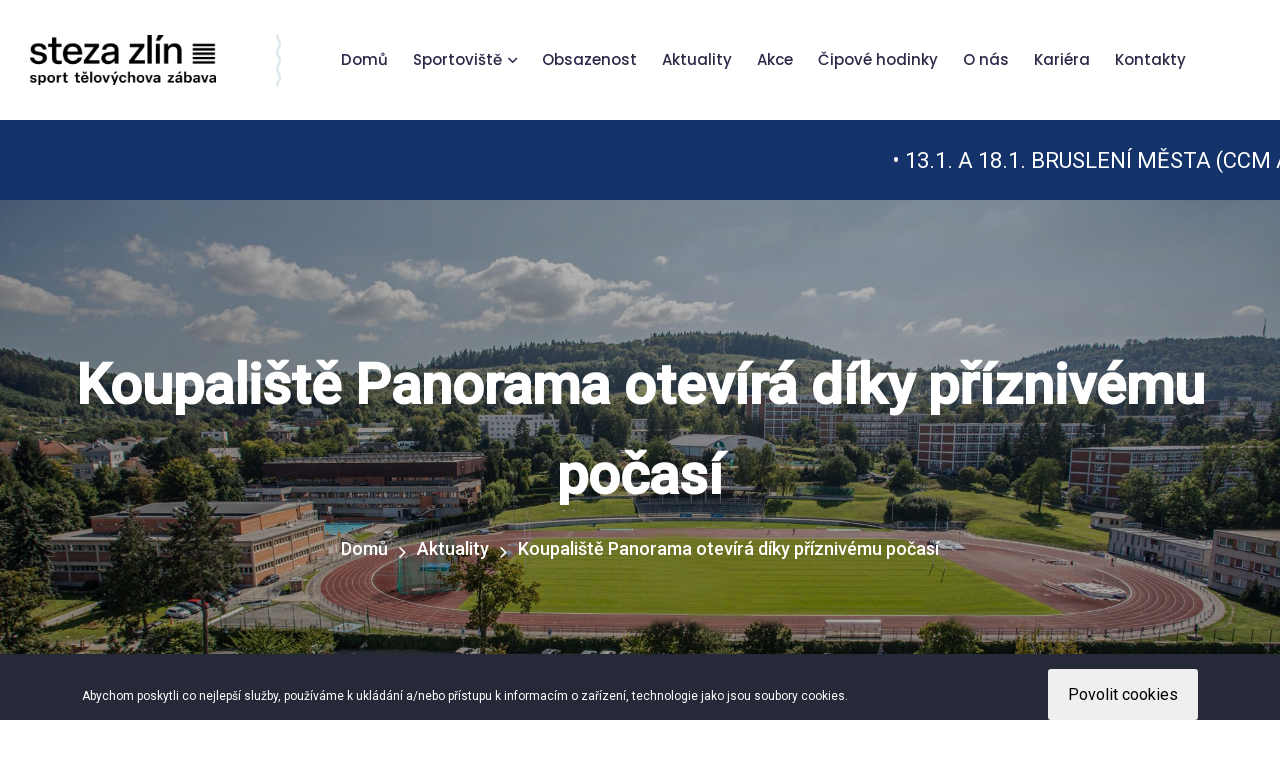

--- FILE ---
content_type: text/html; charset=UTF-8
request_url: https://stezazlin.cz/aktuality/koupaliste-panorama-otevira-diky-priznivemu-pocasi?138
body_size: 7479
content:
<!DOCTYPE html>
<html lang="en">
<head>
    <meta charset="UTF-8">

    <!--Start of Google Analytics script-->
            <!-- Global site tag (gtag.js) - Google Analytics -->
<script async src="https://www.googletagmanager.com/gtag/js?id=UA-137437974-2"></script>
<script>
  window.dataLayer = window.dataLayer || [];
  function gtag(){dataLayer.push(arguments);}
  gtag('js', new Date());

  gtag('config', 'UA-137437974-2');
</script>
        <!--End of Google Analytics script-->

    <title>STEZA Zlín  - Koupaliště Panorama otevírá díky příznivému počasí
</title>

    <meta name="description" content="">
    <meta name="keywords" content="">
    <meta name="csrf-token" content="dsHD6ym1vSnoKnMPOSKmudmHBw6cKA316uOdBxsl">
    <meta http-equiv="X-UA-Compatible" content="IE=edge">
    <meta name="viewport" content="width=device-width, initial-scale=1.0, maximum-scale=1.0, user-scalable=0">

    <!-- Stylesheets -->
    <link href="https://stezazlin.cz/assets/front/css/bootstrap.css" rel="stylesheet">
    <link href="https://stezazlin.cz/assets/front/css/style.css" rel="stylesheet">

    <!-- Responsive File -->
    <link href="https://stezazlin.cz/assets/front/css/responsive.css" rel="stylesheet">

    <!-- Color File -->
    <link href="https://stezazlin.cz/assets/front/css/color.css" rel="stylesheet">

    <!-- Common style -->
    <link rel="stylesheet" href="https://stezazlin.cz/assets/front/css/common-style.css">

    <link rel="preconnect" href="https://fonts.googleapis.com">
    <link rel="preconnect" href="https://fonts.gstatic.com" crossorigin>
    <link href="https://fonts.googleapis.com/css2?family=Inter:wght@400;500&family=Roboto:wght@400;500&family=Oswald:wght@400;500;600;700&family=Playfair+Display:ital,wght@0,400;1,600&family=Poppins:wght@400;500;600;700&family=Rubik:wght@400;600&display=swap" rel="stylesheet">

    
    <link rel="shortcut icon" href="https://stezazlin.cz/assets/front/images/favicon.png" type="image/x-icon">
    <link rel="icon" href="https://stezazlin.cz/assets/front/images/favicon.png" type="image/x-icon">

    <!-- Load font awesome icons -->
    <link rel="stylesheet"
          href="https://cdnjs.cloudflare.com/ajax/libs/font-awesome/4.7.0/css/font-awesome.min.css">

    <!--[if lt IE 9]><script src="https://cdnjs.cloudflare.com/ajax/libs/html5shiv/3.7.3/html5shiv.js"></script><![endif]-->
    <!--[if lt IE 9]><script src="js/respond.js"></script><![endif]-->

    
    <!-- Start of Facebook Pixel Code -->
        <!-- End of Facebook Pixel Code -->

    <!--Start of Appzi script-->
        <!--End of Appzi script-->

        <link rel="stylesheet" href="https://stezazlin.cz/assets/front/css/nice-select.css">
    <link rel="stylesheet" href="https://stezazlin.cz/assets/front/css/jquery.nice-number.min.css">
    <style>
        
    .blog-details-img-1{
        width: 100%;
        max-height: 600px;
        background-size: cover;
        background-position: center;
    }

    .blog-share ul li{
        display: inline-block;
        margin-right: 10px;
    }

    .date{
        color: #ff6666;
    }

    </style>
</head>

<body>

<div class="page-wrapper">

    <div class="loader-wrap">
        <div class="preloader">
            <div class="preloader-close">Preloader Close</div>
        </div>
        <div class="layer layer-one"><span class="overlay"></span></div>
        <div class="layer layer-two"><span class="overlay"></span></div>
        <div class="layer layer-three"><span class="overlay"></span></div>
    </div>

    <header class="main-header header-style-one">

    <div class="header-upper">
        <div class="auto-container">
            <div class="inner-container d-flex align-items-center justify-content-between">
                <div class="left-column d-flex align-items-center">
                    <div class="logo-box">
                        <div class="logo"><a href="https://stezazlin.cz"><img
                                    src="https://stezazlin.cz/assets/front/images/logo-steza.png" alt=""></a></div>
                    </div>
                    <div class="ml_60 mr_60 d-none d-xl-block"><img
                            src="https://stezazlin.cz/assets/front/images/shape/shape-1.png" alt=""></div>
                    <div class="nav-outer">
                        <div class="mobile-nav-toggler"><img
                                src="https://stezazlin.cz/assets/front/images/icons/icon-bar-2.png" alt=""></div>
                        <nav class="main-menu navbar-expand-md navbar-light">
                            <div class="collapse navbar-collapse show clearfix" id="navbarSupportedContent">
                                <ul class="navigation">
                                                                            
                                                                                    
                                                                                            <li><a href="https://stezazlin.cz" target="_self">Domů</a></li>
                                            
                                                                                    
                                                                            
                                                                                    
                                                                                            <li class="dropdown">
                                                    
                                                    <a href="https://stezazlin.cz/sportovi%C5%A1t%C4%9B" target="_self">Sportoviště</a>

                                                    <ul>
                                                        
                                                                                                                    
                                                            <li  class="dropdown" >
                                                                <a  href="#" target="_self">Bazény</a>

                                                                
                                                                <ul style="z-index: 0;"><li ><a  href="https://stezazlin.cz/lazne-zlin" target="_self">Lázně Zlín</a></li><li ><a  href="https://stezazlin.cz/koupaliste-panorama" target="_self">Koupaliště PANORAMA</a></li><li ><a  href="https://stezazlin.cz/koupaliste-zelene" target="_self">Koupaliště ZELENÉ</a></li></ul>                                                                

                                                            </li>

                                                                                                                    
                                                            <li  class="dropdown" >
                                                                <a  href="#" target="_self">Zimní stadiony</a>

                                                                
                                                                <ul style="z-index: 0;"><li ><a  href="https://stezazlin.cz/trinity-bank-arena-l-cajky" target="_self">Trinity Bank Aréna L. Čajky</a></li><li ><a  href="https://stezazlin.cz/ccm-arena" target="_self">CCM Aréna</a></li></ul>                                                                

                                                            </li>

                                                                                                                    
                                                            <li  class="dropdown" >
                                                                <a  href="#" target="_self">Venkovní sportoviště</a>

                                                                
                                                                <ul style="z-index: 0;"><li ><a  href="https://stezazlin.cz/stadion-mladeze-zlin" target="_self">Stadion mládeže Zlín</a></li><li ><a  href="https://stezazlin.cz/tenisovy-areal-mladcova" target="_self">Tenisový areál Mladcová</a></li><li ><a  href="https://stezazlin.cz/tenisovy-areal-vrsava" target="_self">Tenisový areál Vršava</a></li><li ><a  href="https://stezazlin.cz/sportovni-areal-jaroslava-provaznika" target="_self">HŘIŠTĚ U SOKOLOVNY</a></li></ul>                                                                

                                                            </li>

                                                                                                                    
                                                            <li  class="dropdown" >
                                                                <a  href="#" target="_self">Sportovní haly</a>

                                                                
                                                                <ul style="z-index: 0;"><li ><a  href="https://stezazlin.cz/hala-datart" target="_self">Sportovní hala DATART</a></li><li ><a  href="https://stezazlin.cz/hala-zelene" target="_self">Sportovní hala ZELENÉ</a></li><li ><a  href="https://stezazlin.cz/kst-zlin" target="_self">Hala KST Zlín</a></li><li ><a  href="https://stezazlin.cz/kuzelky-zlin" target="_self">Kuželna</a></li></ul>                                                                

                                                            </li>

                                                                                                                    
                                                            <li  class="dropdown" >
                                                                <a  href="#" target="_self">Fotbalové areály</a>

                                                                
                                                                <ul style="z-index: 0;"><li ><a  href="https://stezazlin.cz/fotbalovy-stadion-letna" target="_self">Fotbalový stadion Letná</a></li><li ><a  href="https://stezazlin.cz/fotbalovy-areal-vm" target="_self">Fotbalový areál  V. Marečka</a></li></ul>                                                                

                                                            </li>

                                                                                                                
                                                    </ul>
                                                </li>
                                                                                    
                                                                            
                                                                                    
                                                                                            <li><a href="https://stezazlin.cz/obsazenost" target="_self">Obsazenost</a></li>
                                            
                                                                                    
                                                                            
                                                                                    
                                                                                            <li><a href="https://stezazlin.cz/aktuality" target="_self">Aktuality</a></li>
                                            
                                                                                    
                                                                            
                                                                                    
                                                                                            <li><a href="https://stezazlin.cz/akce" target="_self">Akce</a></li>
                                            
                                                                                    
                                                                            
                                                                                    
                                                                                            <li><a href="https://stezazlin.cz/cipove-hodinky" target="_self">Čipové hodinky</a></li>
                                            
                                                                                    
                                                                            
                                                                                    
                                                                                            <li><a href="https://stezazlin.cz/o-nas" target="_self">O nás</a></li>
                                            
                                                                                    
                                                                            
                                                                                    
                                                                                            <li><a href="https://stezazlin.cz/kariera" target="_self">Kariéra</a></li>
                                            
                                                                                    
                                                                            
                                                                                    
                                                                                            <li><a href="https://stezazlin.cz/kontakt" target="_self">Kontakty</a></li>
                                            
                                                                                    
                                                                    </ul>
                            </div>
                        </nav>
                    </div>
                </div>
                <div class="right-column d-flex align-items-center">
                    <!--<div class="header-cart-icon"><i class="icon-1"></i><span class="header-cart-icon-count">0</span></div>  -->
                    <div class="contact-info-1 d-flex align-items-center">
                        <a href="https://www.facebook.com/stezazlin" target="_blank"><i
                                class="fab fa-facebook contact-info-1-icon"></i></a>
                        <a href="https://www.instagram.com/laznezlin/" target="_blank"><i
                                class="fab fa-instagram contact-info-1-icon"></i></a>
                    </div>
                    <div class="header-link-btn"><a href="https://stezazlin.cz/kontakt" class="btn-1">Kontaktujte
                            nás<span></span></a></div>
                </div>
            </div>
        </div>
    </div>
    <div class="sticky-header">
        <div class="auto-container">
            <div class="inner-container d-flex align-items-center justify-content-between">
                <div class="left-column d-flex align-items-center">
                    <div class="logo-box">
                        <div class="logo"><a href="https://stezazlin.cz"><img
                                    src="https://stezazlin.cz/assets/front/images/logo-steza.png" alt=""></a></div>
                    </div>
                    <div class="ml_60 mr_60 d-none d-xl-block"><img
                            src="https://stezazlin.cz/assets/front/images/shape/shape-1.png" alt=""></div>
                    <div class="nav-outer">
                        <div class="mobile-nav-toggler"><img
                                src="https://stezazlin.cz/assets/front/images/icons/icon-bar-2.png" alt=""></div>
                        <nav class="main-menu navbar-expand-md navbar-light">

                        </nav>
                    </div>
                </div>
                <div class="right-column d-flex align-items-center">
                    <!--<div class="header-cart-icon"><i class="icon-1"></i><span class="header-cart-icon-count">0</span></div>  -->
                    <div class="contact-info-1 d-flex align-items-center">
                        <a href="https://www.facebook.com/stezazlin" target="_blank"><i
                                class="fab fa-facebook contact-info-1-icon"></i></a>
                        <a href="https://www.instagram.com/laznezlin/" target="_blank"><i
                                class="fab fa-instagram contact-info-1-icon"></i></a>
                        <div>
                        </div>
                    </div>
                    <div class="header-link-btn"><a href="https://stezazlin.cz/kontakt" class="btn-1">Kontaktujte
                            nás<span></span></a></div>
                </div>
            </div>
        </div>
    </div>

    <div class="mobile-menu">
        <div class="menu-backdrop"></div>
        <div class="close-btn"><span class="fal fa-times"></span></div>

        <nav class="menu-box">
            <div class="nav-logo"><a href="https://stezazlin.cz"><img src="https://stezazlin.cz/assets/front/images/logo-steza.png"
                                                            alt="" title=""></a></div>
            <div class="menu-outer">
                <!--Here Menu Will Come Automatically Via Javascript / Same Menu as in Header--></div>
            <!--Social Links-->
            <div class="social-links">
                <ul class="clearfix">
                    <li><a href="#"><span class="fab fa-twitter"></span></a></li>
                    <li><a href="#"><span class="fab fa-facebook-square"></span></a></li>
                    <li><a href="#"><span class="fab fa-pinterest-p"></span></a></li>
                    <li><a href="#"><span class="fab fa-instagram"></span></a></li>
                    <li><a href="#"><span class="fab fa-youtube"></span></a></li>
                </ul>
            </div>
        </nav>
    </div>

    <div class="nav-overlay">
        <div class="cursor"></div>
        <div class="cursor-follower"></div>
    </div>
</header>

    <!-- Scrolling text panel -->
    <div class="scrolling-notification">
        <div class="container">
            <p class="scrolling-text">•  13.1. A 18.1. BRUSLENÍ MĚSTA (CCM ARÉNA)  •  15.1. VSC FATRA ZLÍN vs. VK DUKLA LIBEREC (SH DATART)  •  17.1. RI OKNA BERANI ZLÍN vs. HC DUKLA JIHLAVA (TRINITY BANK ARÉNA L. ČAJKY)  •  18.1. BRUSLENÍ VEŘEJNOSTI (CCM ARÉNA)  •  20.1. VSC FATRA ZLÍN vs. Č. BUDĚJOVICE (SH DATART)  •  24.1. VSC FATRA ZLÍN vs. VK TROX PŘÍBRAM (SH DATART)  •  8.2. TARJA, MARKO (SH DATART)  •  7.3. ČESKO vs. TURECKO házená ženy (SH DATART)  •  10.3. AVATAR (SH DATART)  •</p>
        </div>
    </div>
    
    <div id="search-popup" class="search-popup">
        <div class="close-search theme-btn"><span class="fal fa-times"></span></div>
        <div class="popup-inner">
            <div class="overlay-layer"></div>
            <div class="search-form">
                <form method="post" action="index.html">
                    <div class="form-group">
                        <fieldset>
                            <input type="search" class="form-control" name="search-input" value=""
                                   placeholder="Search Here" required>
                            <input type="submit" value="Search Now!" class="theme-btn">
                        </fieldset>
                    </div>
                </form>
                <br>
                <h3>Recent Search Keywords</h3>
                <ul class="recent-searches">
                    <li><a href="#">Finance</a></li>
                    <li><a href="#">Idea</a></li>
                    <li><a href="#">Service</a></li>
                    <li><a href="#">Growth</a></li>
                    <li><a href="#">Plan</a></li>
                </ul>
            </div>
        </div>
    </div>

    
    <!-- Page Title -->
    <section class="page-title text-center">
        <div class="bg-layer"
             style="background-image: url('https://stezazlin.cz/assets/front/images/stadion-mladeze-zlin.jpg'); background-position: 75% 75%;"></div>
        <div class="pattern-layer" style="background-image: url('https://stezazlin.cz/assets/front/images/shape/shape-17.png');"></div>
        <div class="auto-container">
            <div class="content-box">
                <h1>Koupaliště Panorama otevírá díky příznivému počasí</h1>
                <ul class="bread-crumb clearfix">
                    <li><a href="https://stezazlin.cz">Domů</a></li>
                    <li><a href="https://stezazlin.cz/aktuality">Aktuality</a></li>
                    <li>Koupaliště Panorama otevírá díky příznivému počasí</li>
                </ul>
            </div>
        </div>
    </section>
    <!-- End Page Title -->

  <!--    blog details section start   -->
  <div class="blog-details-section section-padding">
     <div class="container">
        <div class="row">
           <div class="col-lg-7">
              <div class="blog-details">
                 <img class="blog-details-img-1 lazy" data-src="https://stezazlin.cz/assets/front/img/blogs/666068deaad99.jpg" alt="">
                 <h2 class="blog-details-title">Koupaliště Panorama otevírá díky příznivému počasí</h2>
                 <p class="date">5.6.2024</p>
                 <div class="blog-details-body">
                   <p><br></p><p>Vážení návštěvníci,</p><p>&nbsp;s radostí vás informujeme, že Koupaliště Panorama dnes otevírá své brány! Díky příznivému počasí jsme se rozhodli zahájit sezónu a přivítat vás v našem areálu.</p><p>Pro váš maximální komfort je voda v bazénech přihřívána, takže si můžete užít příjemné koupání bez ohledu na aktuální teplotu. K dispozici je také bufet, který je plně otevřený a připravený uspokojit vaše chutě širokou nabídkou občerstvení.</p><p>Těšíme se na vaši návštěvu a doufáme, že si u nás užijete krásný den plný slunce, vody a dobré nálady. Sledujte nás&nbsp;<a href="https://www.youtube.com/watch?v=ZE_U7lA9txk">Lázně Zlín - Koupaliště Panorama (youtube.com)</a></p>
                 </div>
              </div>
              <div class="blog-share mb-5">
                 <ul>
                    <li><a href="https://www.facebook.com/sharer/sharer.php?u=https%3A%2F%2Fstezazlin.cz%2Faktuality%2Fkoupaliste-panorama-otevira-diky-priznivemu-pocasi" class="facebook-share"><i class="fab fa-facebook-f"></i> Sdílet</a></li>
                    <li><a href="https://twitter.com/intent/tweet?text=my share text&amp;url=https%3A%2F%2Fstezazlin.cz%2Faktuality%2Fkoupaliste-panorama-otevira-diky-priznivemu-pocasi" class="twitter-share"><i class="fab fa-twitter"></i> Tweet</a></li>
                    <li><a href="http://www.linkedin.com/shareArticle?mini=true&amp;url=https%3A%2F%2Fstezazlin.cz%2Faktuality%2Fkoupaliste-panorama-otevira-diky-priznivemu-pocasi&amp;title=Koupaliště Panorama otevírá díky příznivému počasí" class="linkedin-share"><i class="fab fa-linkedin-in"></i> Linkedin</a></li>
                 </ul>
              </div>

           </div>
           <!--    blog sidebar section start   -->
           <div class="col-lg-4 col-md-12 col-sm-12 sidebar-side">
                    <div class="blog-sidebar ml_40">
                        <div class="sidebar-widget search-widget">
                            <div class="widget-title">
                                <h3>Vyhledávání</h3>
                            </div>
                            <div class="search-form">
                                <form action="https://stezazlin.cz/aktuality" method="GET" id="blogs-filter-form">
                                    <div class="form-group">
                                        <input name="category" type="hidden" value="">
                                        <input type="hidden" name="date" id="blog-date"/>
                                        <input name="month" type="hidden" value="">
                                        <input name="year" type="hidden" value="">
                                        <input type="search" name="term" placeholder="Vyhledat..." value="" required>
                                        <button type="submit"><i class="icon-37"></i></button>
                                    </div>
                                </form>
                            </div>
                        </div>
                        <div class="sidebar-widget category-widget">
                            <div class="widget-title">
                                <h3>Kategorie</h3>
                            </div>
                            <div class="widget-content">
                                <ul class="category-list clearfix">
                                                                            <li class="">
                                            <a href="https://stezazlin.cz/aktuality?category=Bruslen%C3%AD">
                                                Bruslení</a>
                                        </li>
                                                                            <li class="">
                                            <a href="https://stezazlin.cz/aktuality?category=Venkovn%C3%AD-sportovi%C5%A1t%C4%9B">
                                                Venkovní sportoviště</a>
                                        </li>
                                                                            <li class="">
                                            <a href="https://stezazlin.cz/aktuality?category=Akce">
                                                Akce</a>
                                        </li>
                                                                            <li class="">
                                            <a href="https://stezazlin.cz/aktuality?category=H%C5%98I%C5%A0T%C4%9A-U-SOKOLOVNY-%28aktuality%29">
                                                HŘIŠTĚ U SOKOLOVNY (aktuality)</a>
                                        </li>
                                                                            <li class="">
                                            <a href="https://stezazlin.cz/aktuality?category=Sout%C4%9B%C5%BEe">
                                                Soutěže</a>
                                        </li>
                                                                            <li class="">
                                            <a href="https://stezazlin.cz/aktuality?category=Novinky">
                                                Novinky</a>
                                        </li>
                                                                            <li class="">
                                            <a href="https://stezazlin.cz/aktuality?category=L%C3%A1zn%C4%9B-Zl%C3%ADn-%28aktuality%29">
                                                Lázně Zlín (aktuality)</a>
                                        </li>
                                                                            <li class="">
                                            <a href="https://stezazlin.cz/aktuality?category=Zimn%C3%AD-stadion-Lu%C4%8Fka-%C4%8Cajky-%28aktuality%29">
                                                Zimní stadion Luďka Čajky (aktuality)</a>
                                        </li>
                                                                            <li class="">
                                            <a href="https://stezazlin.cz/aktuality?category=Koupali%C5%A1t%C4%9B-Panorama-%28aktuality%29">
                                                Koupaliště Panorama (aktuality)</a>
                                        </li>
                                                                            <li class="">
                                            <a href="https://stezazlin.cz/aktuality?category=Koupali%C5%A1t%C4%9B-Zelen%C3%A9-%28aktuality%29">
                                                Koupaliště Zelené (aktuality)</a>
                                        </li>
                                                                            <li class="">
                                            <a href="https://stezazlin.cz/aktuality?category=CCM-Arena-%28aktuality%29">
                                                CCM Arena (aktuality)</a>
                                        </li>
                                                                            <li class="">
                                            <a href="https://stezazlin.cz/aktuality?category=Stadion-Ml%C3%A1de%C5%BEe-Zl%C3%ADn-%28aktuality%29">
                                                Stadion Mládeže Zlín (aktuality)</a>
                                        </li>
                                                                            <li class="">
                                            <a href="https://stezazlin.cz/aktuality?category=Ku%C5%BEelna-%28aktuality%29">
                                                Kuželna (aktuality)</a>
                                        </li>
                                                                            <li class="">
                                            <a href="https://stezazlin.cz/aktuality?category=Sportovn%C3%AD-Hala-Datart-%29aktuality%29">
                                                Sportovní Hala Datart )aktuality)</a>
                                        </li>
                                                                            <li class="">
                                            <a href="https://stezazlin.cz/aktuality?category=Sportovn%C3%AD-hala-Zelen%C3%A9-%28aktuality%29">
                                                Sportovní hala Zelené (aktuality)</a>
                                        </li>
                                                                            <li class="">
                                            <a href="https://stezazlin.cz/aktuality?category=KST-Zl%C3%ADn-%28aktuality%29">
                                                KST Zlín (aktuality)</a>
                                        </li>
                                                                            <li class="">
                                            <a href="https://stezazlin.cz/aktuality?category=Fotbalov%C3%BD-stadion-Letn%C3%A1-%28aktuality%29">
                                                Fotbalový stadion Letná (aktuality)</a>
                                        </li>
                                                                            <li class="">
                                            <a href="https://stezazlin.cz/aktuality?category=Fotbalov%C3%BD-are%C3%A1l-V.-Mare%C4%8Dka-%28aktuality%29">
                                                Fotbalový areál V. Marečka (aktuality)</a>
                                        </li>
                                                                            <li class="">
                                            <a href="https://stezazlin.cz/aktuality?category=Tenisov%C3%BD-are%C3%A1l-Vr%C5%A1ava-%28aktuality%29">
                                                Tenisový areál Vršava (aktuality)</a>
                                        </li>
                                                                    </ul>
                            </div>
                        </div>
                        </div>
                    </div>
                </div>
            </div>
        </div>
    </section>
           <!--    blog sidebar section end   -->
        </div>
     </div>
  </div>
  <!--    blog details section end   -->


    <footer class="main-footer">
    <!--<div class="footer-1-shape"><img src="https://stezazlin.cz/assets/front/images/shape/footer-shape.svg" alt=""></div>-->
    <div class="footer-1-middle">
        <div class="auto-container">
            <div class="p_relative">
              <div class="footer_flex mb_70 
            d-flex 
            flex-column flex-lg-row 
            justify-content-center justify-content-lg-between 
            align-items-center">
  <!-- levé logo -->
  <div class="logo logo_footer mb-3 mb-lg-0">
    <img src="https://stezazlin.cz/assets/front/images/logo-steza.png" alt="">
  </div>

  <!-- prostřední text -->
  <div class="footer-text text-center text-white mb-3 mb-lg-0 px-3 px-lg-0">
    Provoz sportovišť je spolufinancován za přispění zřizovatele,<br>
    kterým je Statutární město Zlín.
  </div>

  <!-- pravé logo -->
  <div class="logo logo_footer">
    <a href="https://www.zlin.eu/" target="_blank">
      <img src="https://stezazlin.cz/assets/front/images/ZLIN_logo_claim_black.png" alt="">
    </a>
  </div>
</div>

            <div class="row">
                <div class="col-lg-4 col-md-6">
                    <div class="contact-widget-1 mb_30">
                        <div class="mb_30"><h4 class="fw_sbold c_light">O nás</h4></div>
                        <p class="mb_30" align="justify">
                                                            Jsme obchodní společnost se stoprocentní účastí města Zlína založená v roce 2001.
                                                    </p>
                        <ul class="footer-social-icon d-flex align-items-center">
                            <li><a href="https://www.facebook.com/stezazlin"
                                   class="hvr-zoom-1-primary hvr-zoom-1"><i
                                        class="fab fa-facebook-f"></i></a></li>
                            <li><a href="https://www.instagram.com/laznezlin/"
                                   class="hvr-zoom-1-primary hvr-zoom-1"><i
                                        class="fab fa-instagram"></i></a></li>
                        </ul>
                    </div>
                </div>
                <div class="col-lg-2 col-md-6">
                    <div class="link-widget-1 mb_30">
                        <div class="mb_30"><h4 class="fw_sbold c_light">Odkazy</h4></div>
                        <ul class="link-widget-1-list">
                            <li><a href="/sportoviste">Sportoviště</a></li>
                            <li><a href="https://stezazlin.cz/aktuality">Aktuality</a></li>
                            <li><a href="/akce">Akce</a></li>
                        </ul>
                    </div>
                </div>
                <div class="col-lg-3 col-md-6">
                    <div class="link-widget-1 mb_30">
                        <div class="mb_30"><h4 class="fw_sbold c_light">Steza Zlín spol s.r.o.</h4></div>
                        <ul class="link-widget-1-list">
                            <li><a href="/verejne-dokumenty">Dokumenty</a></li>
                            <li><a href="/verejne-zakazky">Veřejné zakázky</a></li>
                            <li><a href="/zasady-ochrany-osobnich-udaju">GDPR a cookies</a></li>
                        </ul>
                    </div>
                </div>
                <div class="col-lg-3 col-md-6">
                    <div class="contact-widget-1 mb_30">
                        <div class="mb_30"><h4 class="fw_sbold c_light">Informace</h4></div>
                        <ul class="contact-widget-1-list">
                                                                                        <li>
                                    <span>Adresa: </span>
                                    <span>Hradská 854, 760 01 Zlín</span>
                                </li>
                            
                            <li><span>Po-Pá:</span> 8:00 - 15:00</li>

                                                                                        <li><span>Tel.:</span> <a href="tel:577599925">577 599 925</a></li>
                            
                                                                                                                        <li>
                                    <span>E-mail:</span>
                                    <a href="#" rel="nofollow"
                                       onclick="this.href='mailto:' + 'info' + '@' + 'stezazlin.cz'">
                                        Kontaktujte nás</a>
                                </li>
                                                    </ul>
                    </div>
                </div>
            </div>
        </div>
    </div>
            <div class="footer-bottom">
            <div class="auto-container">
                <div class="footer-bottom-row">
                    <div class="footer-bottom-text">
                        <p>© 2023 Vytvořil <a href="https://www.expert-dev.cz/"><b>Expert Dev</b></a> | Tvorba webových stránek Zlín</p>
                    </div>
                </div>
            </div>
        </div>
        
</footer>

</div>

<!--Scroll to top-->
<div class="scroll-to-top">
    <div>
        <div class="scroll-top-inner">
            <div class="scroll-bar">
                <div class="bar-inner"></div>
            </div>
            <div class="scroll-bar-text">
                Zpátky nahoru
            </div>
        </div>
    </div>
</div>
<!-- Scroll to top end -->


    <div class="js-cookie-consent cookie-consent">

    <div class="container">
      <div class="cookie-container">
        <span class="cookie-consent__message">
          <span style="font-size: 12px;">Abychom poskytli co nejlepší služby, používáme k ukládání a/nebo přístupu k informacím o zařízení, technologie jako jsou soubory cookies.&nbsp;</span>
        </span>

        <button class="js-cookie-consent-agree cookie-consent__agree">
            Povolit cookies
        </button>
      </div>
    </div>

</div>

    <script>

        window.laravelCookieConsent = (function () {

            const COOKIE_VALUE = 1;
            const COOKIE_DOMAIN = 'stezazlin.cz';

            function consentWithCookies() {
                setCookie('laravel_cookie_consent', COOKIE_VALUE, 7300);
                hideCookieDialog();
            }

            function cookieExists(name) {
                return (document.cookie.split('; ').indexOf(name + '=' + COOKIE_VALUE) !== -1);
            }

            function hideCookieDialog() {
                const dialogs = document.getElementsByClassName('js-cookie-consent');

                for (let i = 0; i < dialogs.length; ++i) {
                    dialogs[i].style.display = 'none';
                }
            }

            function setCookie(name, value, expirationInDays) {
                const date = new Date();
                date.setTime(date.getTime() + (expirationInDays * 24 * 60 * 60 * 1000));
                document.cookie = name + '=' + value
                    + ';expires=' + date.toUTCString()
                    + ';domain=' + COOKIE_DOMAIN
                    + ';path=/';
            }

            if (cookieExists('laravel_cookie_consent')) {
                hideCookieDialog();
            }

            const buttons = document.getElementsByClassName('js-cookie-consent-agree');

            for (let i = 0; i < buttons.length; ++i) {
                buttons[i].addEventListener('click', consentWithCookies);
            }

            return {
                consentWithCookies: consentWithCookies,
                hideCookieDialog: hideCookieDialog
            };
        })();
    </script>






<script>
    var mainbs = [];
    var mainurl = "https://stezazlin.cz";
    var vap_pub_key = "";
    var rtl = 0;
</script>

<script src="https://stezazlin.cz/assets/front/js/jquery.min.js"></script>
<script src="https://stezazlin.cz/assets/front/js/bootstrap.min.js"></script>
<script src="https://stezazlin.cz/assets/front/js/jquery.nice-select.min.js"></script>
<script src="https://stezazlin.cz/assets/front/js/jquery.fancybox.js"></script>
<script src="https://stezazlin.cz/assets/front/js/isotope.js"></script>
<script src="https://stezazlin.cz/assets/front/js/appear.js"></script>
<script src="https://stezazlin.cz/assets/front/js/wow.js"></script>
<script src="https://stezazlin.cz/assets/front/js/TweenMax.min.js"></script>
<script src="https://stezazlin.cz/assets/front/js/swiper.min.js"></script>
<script src="https://stezazlin.cz/assets/front/js/jquery.ajaxchimp.min.js"></script>
<script src="https://stezazlin.cz/assets/front/js/parallax-scroll.js"></script>
<script src="https://stezazlin.cz/assets/front/js/jquery-ui-1.9.2.custom.min.js"></script>
<script src="https://stezazlin.cz/assets/front/js/booking-form.js"></script>
<script src="https://stezazlin.cz/assets/front/js/odometer.min.js"></script>
<script src="https://stezazlin.cz/assets/front/js/monthly.js"></script>
<script src="https://stezazlin.cz/assets/front/js/script.js"></script>
<script src="https://stezazlin.cz/assets/front/js/toastr.min.js"></script>


<!-- popper js -->
<script src="https://stezazlin.cz/assets/front/js/popper.min.js"></script>
<!-- bootstrap js -->
<script src="https://stezazlin.cz/assets/front/js/bootstrap.min.js"></script>
<!-- Plugin js -->
<script src="https://stezazlin.cz/assets/front/js/plugin.min.js"></script>
<!-- main js -->
<script src="https://stezazlin.cz/assets/front/js/main.js"></script>
<!-- pagebuilder custom js -->

<script src="https://stezazlin.cz/assets/front/js/scrolling-notification.js"></script>

<script>

/**
*  RECOMMENDED CONFIGURATION VARIABLES: EDIT AND UNCOMMENT THE SECTION BELOW TO INSERT DYNAMIC VALUES FROM YOUR PLATFORM OR CMS.
*  LEARN WHY DEFINING THESE VARIABLES IS IMPORTANT: https://disqus.com/admin/universalcode/#configuration-variables*/
/*
var disqus_config = function () {
this.page.url = PAGE_URL;  // Replace PAGE_URL with your page's canonical URL variable
this.page.identifier = PAGE_IDENTIFIER; // Replace PAGE_IDENTIFIER with your page's unique identifier variable
};
*/
(function() { // DON'T EDIT BELOW THIS LINE
var d = document, s = d.createElement('script');
s.src = 'https://plusagency.disqus.com/embed.js';
s.setAttribute('data-timestamp', +new Date());
(d.head || d.body).appendChild(s);
})();
</script>



<!--Start of Tawk.to script-->
<!--End of Tawk.to script-->

<!--Start of AddThis script-->
<!--End of AddThis script-->

</body>
</html>















--- FILE ---
content_type: text/css
request_url: https://stezazlin.cz/assets/front/css/style.css
body_size: 21271
content:
/***************************************************************************************************************
||||||||||||||||||||||||||||       MASTER STYLESHEET FOR Poolix             ||||||||||||||||||||||||||||||||||
****************************************************************************************************************
||||||||||||||||||||||||||||              TABLE OF CONTENT                  ||||||||||||||||||||||||||||||||||||
****************************************************************************************************************
****************************************************************************************************************



* 1. imported styles 
* 2. miscelnious styles 
* 3. header styles
* 4. banner styles 
* 5. about styles 
* 6. service styles 
* 7. team styles 
* 8. testimonial styles
* 9. estimate styles 
* 10. fact styles 
* 11. main footer styles 
* 12. why choose styles 
* 13. welcome styles 
* 14. project styles 
* 15. page title styles 
* 16. blog styles 
* 17. error styles 
* 18. commingsoon styles 
* 19. comment form styles 
* 20. contact styles 

Font-family: 'Roboto', sans-serif;
font-family: 'Roboto', sans-serif;
font-family: 'Playfair Display', serif;
font-family: 'Poppins', sans-serif;
font-family: 'Rubik', sans-serif;

****************************************************************************************************************
||||||||||||||||||||||||||||            End TABLE OF CONTENT                ||||||||||||||||||||||||||||||||||||
****************************************************************************************************************/

@import url('fontawesome-all.css');
@import url('animate.css');
@import url('icomoon.css');
@import url('jquery.fancybox.min.css');
@import url('swiper.min.css');
@import url('rtl.css');
@import url('elpath.css');
@import url('nice-select.css');
@import url('odometer.min.css');
@import url('jquery-ui-1.9.2.custom.min.css');
@import url('jquery.bootstrap-touchspin.css');
@import url('jquery-ui.css');
@import url('jquery.bootstrap-touchspin.css');
@import url('monthly.css');

/*** 
====================================================================
	Reset
====================================================================
***/

* {
	margin: 0px;
	padding: 0px;
	border: none;
	outline: none;
	font-size: 100%;
	line-height: inherit;
}
/*** 
		
====================================================================
	Global Settings
====================================================================

***/

.page-wrapper {
	position: relative;
	width: 100%;
	min-width: 350px;
	z-index: 9;
	margin: 0px auto;
	overflow: hidden;
}
body {
	font-size: 16px;
	color: #6E6E6E;
	line-height: 1.7em;
	font-weight: 400;
	-webkit-font-smoothing: antialiased;
	background: rgb(255, 255, 255);
	Font-family: 'Roboto', sans-serif;
	max-width:100%!important;
	overflow-x:hidden;
}
a,
a:active,
a:focus {
  text-decoration: none;
  outline: none;
  border: none;
  -webkit-transition: 0.3s;
  -o-transition: 0.3s;
  transition: 0.3s;
  color: #2B2D42;
}

a:hover {
  text-decoration: none;
  outline: none;
  color: var(--primary-color);
  border: none;
  -webkit-transition: 0.3s;
  -o-transition: 0.3s;
  transition: 0.3s;
}
h1, .h1, h2, .h2, h3, .h3, h4, .h4, h5, .h5, h6, .h6 {
	position: relative;
	font-weight: normal;
	line-height: 1.25em;
	margin: 0px;
	background: none;
	color: #14336A;
	font-family: 'Roboto', sans-serif;
}

.ff_poppins {
	font-family: 'Poppins', sans-serif;
}

.ff_inter {
	Font-family: 'Roboto', sans-serif;
}
.ff_Roboto {
	font-family: 'Roboto', sans-serif;
}
.ff_playfair {
	font-family: 'Playfair Display', serif;
}
.ff_rubik {
	font-family: 'Rubik', sans-serif;
}

.c_dark {
	color: #14336A;
}

.c_light {
	color: #fff;
}

.c_primary {
	color: var(--primary-color);
}

h1, .h1 {
	font-size: 100px;
	font-weight: 700;
	line-height: 1;
}	

h2, .h2 {
	font-size: 50px;
	font-weight: 700;
	line-height: 1.2;
}

h3, .h3 {
	font-size: 40px;
	font-weight: 700;
}

h4, .h4 {
	font-size: 24px;
	font-weight: 700;
}

h5, .h5 {
	font-size: 20px;
	font-weight: 700;
}

h6, .h6 {
	font-size: 16px;
	font-weight: 700;
}

p {
	font-size: 16px;
	color: #6E6E6E;
	line-height: 1.8;
}

textarea {
	overflow: hidden;
}
button {
	outline: none !important;
	cursor: pointer;
}
section {
	position: relative;
}
.text {
	font-size: 16px;
	line-height: 28px;
	font-weight: 400;
	color: #797979;
	margin: 0px 0px 15px;
}
::-webkit-input-placeholder {
	color: inherit;
}
::-moz-input-placeholder {
	color: inherit;
}
::-ms-input-placeholder {
	color: inherit;
}
.row {
	margin-left: -15px;
	margin-right: -15px;
}
.row-10 {
	margin-left: -5px;
	margin-right: -5px;
}
.row-20 {
	margin-left: -10px;
	margin-right: -10px;
}
.row.no-gutters {
	margin: 0;
}
.row>* {
	padding: 0 15px;
}
.row-10>* {
	padding: 0 5px;
}
.row-20>* {
	padding: 0 10px;
}
.row.no-gutters>* {
	padding: 0;
}
.nav-tabs .nav-link {
	border: none;
	background: transparent;
	margin: 0;
	padding: 0;
}
.nav-tabs {
	border: 0;
}
.page-wrapper {
	position: relative;
	margin: 0 auto;
	width: 100%;
	min-width: 300px;
	z-index: 9;
	overflow: hidden;
}
.auto-container {
	position: static;
	max-width: 1320px;
	padding: 0px 15px;
	margin: 0 auto;
}


.lazne-info .auto-container {
	display:flex;
}

.auto-container.fullwidth {
	max-width: 100%;
}
ul, li {
	list-style: none;
	padding: 0px;
	margin: 0px;
}
figure {
	margin-bottom: 0;
}
.gray-bg {
	background-color: #f7f7f5 !important;
}
.light-bg {
	background-color: #fff !important;
}
.dark-bg {
	background-color: #252638 !important;
}
img {
	display: inline-block;
	max-width: 100%;
	height: auto;
}
.dropdown-toggle::after {
	display: none;
}
.fa {
	line-height: inherit;
}
.nice-select {
    height: 50px;
    width: 100%;
    border-radius: 0;
    border: 1px solid #E5E5E5;
    line-height: 48px;
}
.nice-select:after {
    border-color: rgb(110 110 110 / 50%);
    height: 10px;
    width: 10px;
    right: 20px;
    margin-top: -6px;
}
.nice-select .list {
	width: 100%;
}
.preloader {
	position: fixed;
	left: 0px;
	top: 0px;
	width: 100%;
	height: 100%;
	z-index: 999;
	background-position: center center;
	background-repeat: no-repeat;
	background-image: url(../images/icons/preloader.svg);
	display: none !important;
}
.preloader-close {
	position: fixed;
	z-index: 999999;
	color: #fff;
	padding: 10px 20px;
	cursor: pointer;
	right: 0;
	bottom: 0;
	font-weight: 600;
}
.loader-wrap {
	position: fixed;
	left: 0px;
	top: 0px;
	width: 100%;
	height: 100%;
	z-index: 999999;
}
.loader-wrap .layer-one {
	position: absolute;
	left: 0%;
	top: 0;
	width: 33.3333%;
	height: 100%;
	overflow: hidden;
}
.loader-wrap .layer-two {
	position: absolute;
	left: 33.3333%;
	top: 0;
	width: 33.3333%;
	height: 100%;
	overflow: hidden;
}
.loader-wrap .layer-three {
	position: absolute;
	left: 66.6666%;
	top: 0;
	width: 33.3333%;
	height: 100%;
	overflow: hidden;
}
.loader-wrap .layer .overlay {
	position: absolute;
	left: 0;
	top: 0;
	width: 100%;
	height: 100%;
	background: #1e1e1e;
}
.owl-nav {
	display: none;
}
.theme-color {
	color: var(--primary-color);
}
.theme-bg {
	background-color: var(--primary-color);
}
.h_548 {
	height: 548px;
}
.h_140 {
	height: 140px;
}
.b__75 {
    bottom: -75px;
}
.t__85 {
    top: -85px;
}
.section-padding {
	padding: 150px 0 120px;
}
/* btn 1 */
.btn-1 {
	position: relative;
	display: inline-flex;
	overflow: hidden;
	padding: 17px 25px 16px;
	text-align: center;
	z-index: 1;
	color: #ffffff;
	text-transform: uppercase;
	transition: .5s;
	background-color: var(--primary-color);
	font-family: 'Roboto';
	font-style: normal;
	font-weight: 600;
	font-size: 16px;
}
.btn-1:hover {
	color: #fff;
}
.btn-1 span {
	position: absolute;
	display: block;
	width: 0;
	height: 0;
	border-radius: 50%;
	background-color: #2C2A49;
	transition: width 0.4s ease-in-out, height 0.4s ease-in-out;
	transform: translate(-50%, -50%);
	z-index: -1;
}
.btn-1 i {
	margin-left: 15px;
	font-size: 24px;
	transition: .5s;
	font-weight: bold;
	vertical-align: middle;
	position: relative;
	line-height: 15px;
	top: -2px;
}
.btn-1:hover i {
	color: #fff;
}
.btn-1:hover span {
	width: 225%;
	height: 562.5px;
}
.btn-1.s-two {
	background: #fff;
	color: #242424;
}
.btn-1.s-two:hover {
	color: #fff;
}

.btn-1.btn-small {
    padding: 12px 30px 11px;
}

.btn-1.btn-large {
    padding: 22px 45px 21px;
}

/* btn-alt */

a.btn-1.alt {
    color: #14336A;
    background: transparent;
    border: 2px solid #14336A;
    padding: 15px 45px 15px;
}

a.btn-1.alt:hover {
    color: #fff;
    background: var(--primary-color);
    border-color: var(--primary-color);
}

.btn-1.alt span {
	background-color: var(--primary-color);
}

.btn-1.btn-small.alt {
    padding: 10px 30px 9px;
}

/* Header Style */

.main-header {
	position: relative;
	display: block;
	width: 100%;
	z-index: 9999;
	top: 0px;
	left: 0px;
	background: none;
	clear: both;
}
.main-header .auto-container {
    max-width: 100%;
    padding: 0 30px;
}

.header-cart-icon {
    width: 50px;
    height: 50px;
    background: #FFFFFF;
    box-shadow: 0px 0px 40px rgba(0, 0, 0, 0.15);
    border-radius: 30px;
    text-align: center;
    color: var(--primary-color);
    position: relative;
    line-height: 50px;
    font-size: 22px;
    margin-right: 41px;
}
span.header-cart-icon-count {
    position: absolute;
    width: 20px;
    height: 20px;
    right: -3px;
    top: -4px;
    background: #0099FF;
    box-shadow: -2px 4px 10px rgba(0, 0, 0, 0.15);
    border-radius: 50%;
    line-height: 20px;
    font-family: 'Poppins';
    font-style: normal;
    font-weight: 600;
    font-size: 16px;
    color: #fff;
}

/* Header Upper */

.logo {
	width: 186px;
}

.main-header .header-upper {
	position: relative;
}
.main-header .header-upper .inner-container {
	position: relative;
}
.main-header .header-upper .logo-box {
	z-index: 10;
}
.main-header .header-upper .logo-box .logo {
	position: relative;
	display: block;
	padding: 20px 0px;
}
.main-header .header-upper .right-column {
	position: relative;
}
.main-header .header-upper .left-column {
	position: relative;
}

@media (max-width: 1200px) {
    .main-header .header-upper .left-column {
        position: relative;
        width: 100%!important;
        justify-content: space-between!important;
        display: flex!important;
    }
}

.main-header .nav-outer {
	position: relative;
	z-index: 1;
	display: flex;
	flex-wrap: wrap;
	align-items: center;
}
.navbar-right-info .mobile-nav-toggler {
	position: relative;
	width: 50px;
	height: 50px;
	line-height: 44px;
	text-align: center;
	color: rgb(255, 255, 255);
	font-size: 20px;
	margin-left: 30px;
	cursor: pointer;
	border-radius: 50%;
}
.main-header .nav-outer .main-menu {
	position: relative;
}
.main-menu .inner-container {
	box-shadow: 0px 8px 32px 0px rgba(0, 0, 0, 0.12);
	margin-bottom: -25px;
	background: #fff;
}
.main-menu .inner-container .nav-outer {
	position: relative;
	display: flex;
	flex-wrap: wrap;
	align-items: center;
	justify-content: space-between;
}

.main-menu .navbar-collapse {
	padding: 0px;
	display: block !important;
}
.main-menu .navigation {
	position: relative;
	margin: 0px;
	display: flex;
	flex-wrap: wrap;
	align-items: center;
}
.main-menu .navigation>li {
	position: relative;
	padding: 42px 0px;
	margin-right: 25px;
	-webkit-transition: all 300ms ease;
	-o-transition: all 300ms ease;
	transition: all 300ms ease;
}
.main-menu .navigation>li:before {
	position: absolute;
	content: '';
	bottom: 30px;
	left: 0;
	width: 23px;
	height: 1px;
	opacity: 0;
}
.main-menu .navigation>li.current:before {
	opacity: 1;
}
.main-menu .navigation>li:last-child:before {
	display: none;
}
.main-menu .navigation>li:last-child {
	margin-right: 0px;
}
.main-menu .navigation>li>a {
	position: relative;
	display: block;
	text-align: center;
	line-height: 30px;
	color: #2C2A49;
	padding: 3px 0;
	opacity: 1;
	-webkit-transition: all 300ms ease;
	-o-transition: all 300ms ease;
	transition: all 300ms ease;
	font-family: 'Poppins';
	font-style: normal;
	font-weight: 500;
	font-size: 18px;
}
.main-menu .navigation>li>a:hover {
	color: var(--primary-color);
}
.main-menu .navigation>li>ul {
	position: absolute;
	left: 0px;
	top: 100%;
	width: -webkit-max-content;
	width: -moz-max-content;
	width: max-content;
	min-width: 250px;
	z-index: 100;
	display: none;
	opacity: 0;
	visibility: hidden;
	background-color: #2C2A49;
	-webkit-transform: translateY(30px);
	-ms-transform: translateY(30px);
	transform: translateY(30px);
	transition: .5s;
	-webkit-box-shadow: 2px 2px 5px 1px rgba(0, 0, 0, 0.05), -2px 0px 5px 1px rgba(0, 0, 0, 0.05);
	-ms-box-shadow: 2px 2px 5px 1px rgba(0, 0, 0, 0.05), -2px 0px 5px 1px rgba(0, 0, 0, 0.05);
	-o-box-shadow: 2px 2px 5px 1px rgba(0, 0, 0, 0.05), -2px 0px 5px 1px rgba(0, 0, 0, 0.05);
	box-shadow: 2px 2px 5px 1px rgba(0, 0, 0, 0.05), -2px 0px 5px 1px rgba(0, 0, 0, 0.05);
	border-top: 3px solid var(--primary-color);
}
.main-menu .navigation>li>ul.from-right {
	left: auto;
	right: 0px;
}
.main-menu .navigation>li>ul>li {
	position: relative;
	width: 100%;
	padding: 0 25px;
}
.main-menu .navigation>li>ul>li:last-child {
	border-bottom: none;
}
.main-menu .navigation>li>ul>li:before {
	position: absolute;
	content: '';
	right: 0px;
	top: 0px;
	width: 0%;
	height: 100%;
	display: block;
	-webkit-transition: all 300ms ease;
	transition: all 300ms ease;
	-moz-transition: all 300ms ease;
	-webkit-transition: all 500ms ease;
	-ms-transition: all 300ms ease;
	-o-transition: all 300ms ease;
}
.main-menu .navigation>li>ul>li>a {
	position: relative;
	display: block;
	padding: 12.5px 3px;
	border-bottom: 1px solid #3a3a3a;
	line-height: 24px;
	color: #fff;
	text-align: left;
	transition: all 500ms ease;
	-moz-transition: all 500ms ease;
	-webkit-transition: all 500ms ease;
	-ms-transition: all 500ms ease;
	-o-transition: all 500ms ease;
	font-size: 17px;
	color: #ffffff;
	font-weight: 500;
}
.main-menu .navigation>li>ul>li:last-child>a {
	border-bottom: 0px;
}
.main-menu .navigation>li>ul>li>a:hover {
	color: var(--primary-color);
}
.main-menu .navigation>li>ul>li.dropdown>a:after {
	position: absolute;
	content: "\f105";
	right: 3px;
	top: 11px;
	display: block;
	line-height: 24px;
	font-size: 17px;
	font-family: 'Font Awesome 5 Pro';
	font-weight: 400;
}
.main-menu .navigation>li>ul>li>ul {
	position: absolute;
	left: 100%;
	top: 0;
	width: 250px;
	z-index: 100;
	display: none;
	background-color: #2C2A49;
	transition: .5s;
	-webkit-transform: translateY(30px);
	-ms-transform: translateY(30px);
	transform: translateY(30px);
	-webkit-box-shadow: 0px 0px 50px 0px rgba(0, 0, 0, 0.1);
	box-shadow: 0px 0px 50px 0px rgba(0, 0, 0, 0.1);
}
.main-menu .navigation>li>ul>li>ul.from-right {
	left: auto;
	right: 0px;
}
.main-menu .navigation>li>ul>li>ul>li {
	position: relative;
	width: 100%;
	padding: 0 25px;
}
.main-menu .navigation>li>ul>li>ul>li:last-child {
	border-bottom: none;
}
.main-menu .navigation>li>ul>li>ul>li:before {
	position: absolute;
	content: '';
	left: 0px;
	top: 0px;
	width: 0%;
	height: 100%;
	display: block;
	transition: all 500ms ease;
	-moz-transition: all 500ms ease;
	-webkit-transition: all 500ms ease;
	-ms-transition: all 500ms ease;
	-o-transition: all 500ms ease;
}
.main-menu .navigation>li>ul>li>ul>li:last-child {
	border-bottom: none;
}
.main-menu .navigation>li>ul>li>ul>li>a {
	position: relative;
	display: block;
	padding: 10.5px 0;
	line-height: 24px;
	font-weight: 500;
	border-bottom: 1px solid #3a3a3a;
	font-size: 17px;
	color: #fff;
	text-align: left;
	transition: all 500ms ease;
	-moz-transition: all 500ms ease;
	-webkit-transition: all 500ms ease;
	-ms-transition: all 500ms ease;
	-o-transition: all 500ms ease;
}
.main-menu .navigation>li>ul>li>ul>li:last-child>a {
	border-bottom: 0;
}
.main-menu .navigation>li>ul>li>ul>li>a:hover {
	color: var(--primary-color);
}
.main-menu .navigation>li>ul>li>ul>li.dropdown>a:after {
	font-family: 'Font Awesome 5 Pro';
	content: "\f105";
	position: absolute;
	right: 30px;
	top: 12px;
	display: block;
	line-height: 24px;
	font-size: 16px;
	font-weight: 400;
	z-index: 5;
}
.main-menu .navigation>li.dropdown:hover>ul {
	visibility: visible;
	opacity: 1;
	-webkit-transform: translateY(0);
	-ms-transform: translateY(0);
	transform: translateY(0);
	-webkit-transition: all 300ms ease;
	transition: all 300ms ease;
	-moz-transition: all 300ms ease;
	-webkit-transition: all 500ms ease;
	-ms-transition: all 300ms ease;
	-o-transition: all 300ms ease;
}
.main-menu .navigation>li.dropdown>a:before {
    position: absolute;
    content: '\f107';
    right: 0;
    top: 4px;
    font-family: 'Font Awesome 5 Pro';
}
.main-menu .navigation>li.dropdown>a {
    padding-right: 15px;
}
.main-menu .navigation li>ul>li.dropdown:hover>ul {
	visibility: visible;
	opacity: 1;
	-webkit-transform: translateY(0);
	-ms-transform: translateY(0);
	transform: translateY(0);
	-webkit-transition: all 300ms ease;
	transition: all 300ms ease;
	-moz-transition: all 300ms ease;
	-webkit-transition: all 500ms ease;
	-ms-transition: all 300ms ease;
	-o-transition: all 300ms ease;
}
.main-menu .navigation li.dropdown .dropdown-btn {
	position: absolute;
	right: 10px;
	top: 8px;
	width: 34px;
	height: 30px;
	border: 1px solid #ffffff;
	text-align: center;
	font-size: 16px;
	line-height: 26px;
	color: #ffffff;
	cursor: pointer;
	z-index: 5;
	display: none;
}
/*** 
====================================================================
	Search Popup
====================================================================

***/

.sidemenu-nav-toggler {
	background: var(--primary-color);
	width: 60px;
	height: 60px;
	text-align: center;
	line-height: 60px;
	cursor: pointer;
	margin-left: 20px;
	color: #fff;
}
.search-popup {
	position: fixed;
	left: 0;
	top: 0px;
	width: 100%;
	height: 100%;
	z-index: 99999;
	visibility: hidden;
	opacity: 0;
	overflow: auto;
	background: rgba(0, 0, 0, 0.90);
	-webkit-transform: translateY(101%);
	-ms-transform: translateY(101%);
	transform: translateY(101%);
	transition: all 700ms ease;
	-moz-transition: all 700ms ease;
	-webkit-transition: all 700ms ease;
	-ms-transition: all 700ms ease;
	-o-transition: all 700ms ease;
}
.search-popup.popup-visible {
	-webkit-transform: translateY(0%);
	-ms-transform: translateY(0%);
	transform: translateY(0%);
	visibility: visible;
	opacity: 1;
}
.search-popup .overlay-layer {
	position: absolute;
	left: 0px;
	top: 0px;
	right: 0px;
	bottom: 0px;
	display: block;
}
.search-popup .close-search {
	position: absolute;
	right: 25px;
	top: 25px;
	font-size: 22px;
	color: #ffffff;
	cursor: pointer;
	z-index: 5;
}
.search-popup .close-search:hover {
	opacity: 0.70;
}
.search-popup .search-form {
	position: relative;
	padding: 0px 15px 0px;
	max-width: 1024px;
	margin: 0 auto;
	margin-top: 150px;
	margin-bottom: 100px;
	transition: all 900ms ease;
	-moz-transition: all 900ms ease;
	-webkit-transition: all 900ms ease;
	-ms-transition: all 900ms ease;
	-o-transition: all 900ms ease;
}
.search-popup .search-form fieldset {
	position: relative;
	border-radius: 12px;
}
.search-popup .search-form fieldset input[type="search"] {
	position: relative;
	height: 70px;
	padding: 20px 220px 20px 30px;
	background: #ffffff;
	line-height: 30px;
	font-size: 24px;
	color: #233145;
	border-radius: 7px;
}
.search-popup .search-form fieldset input[type="submit"] {
	position: absolute;
	display: block;
	right: 0px;
	top: 0px;
	text-align: center;
	width: 220px;
	height: 70px;
	padding: 20px 10px 20px 10px;
	color: #ffffff !important;
	line-height: 30px;
	font-size: 20px;
	cursor: pointer;
	text-transform: uppercase;
	border-radius: 0px 7px 7px 0px;
	background: var(--primary-color);
}
.search-popup h3 {
	text-transform: uppercase;
	font-size: 20px;
	font-weight: 600;
	color: #ffffff;
	margin-bottom: 20px;
	letter-spacing: 1px;
	text-align: center;
	display: none;
}
.search-popup .recent-searches {
	font-size: 16px;
	color: #ffffff;
	text-align: center;
	display: none;
}
.search-popup .recent-searches li {
	display: inline-block;
	margin: 0px 10px 10px 0px;
}
.search-popup .recent-searches li a {
	display: block;
	line-height: 24px;
	border: 1px solid #ffffff;
	padding: 7px 15px;
	color: #ffffff;
	border-radius: 3px;
	-webkit-transition: all 0.5s ease;
	-o-transition: all 0.5s ease;
	transition: all 0.5s ease;
}
.search-popup .search-form fieldset input[type="search"]:focus {
	border-color: #ddd;
	-webkit-box-shadow: none;
	box-shadow: none;
}
/*** 

====================================================================
			Sticky Header
====================================================================

***/

.sticky-header {
	position: fixed;
	visibility: hidden;
	opacity: 0;
	left: 0px;
	top: 0px;
	width: 100%;
	padding: 0px 0px;
	z-index: -1;
	background: #ffffff;
	-webkit-box-shadow: 0 0 15px rgba(0, 0, 0, 0.10);
	-ms-box-shadow: 0 0 15px rgba(0, 0, 0, 0.10);
	-o-box-shadow: 0 0 15px rgba(0, 0, 0, 0.10);
	box-shadow: 0 0 15px rgba(0, 0, 0, 0.10);
	-webkit-transition: top 300ms ease;
	-o-transition: top 300ms ease;
	transition: top 300ms ease;
}
.sticky-header .main-menu .navigation {
	margin-left: 0;
}
.fixed-header .sticky-header {
	opacity: 1;
	z-index: 99901;
	visibility: visible;
}
.fixed-header .sticky-header .inner-container {
	margin-bottom: 0;
	box-shadow: none;
}
.fixed-header .sticky-header .search-toggler {
	color: #222;
	background: transparent;
	font-size: 20px;
}
.main-header .sticky-header .header-upper .logo-box .logo {
	padding: 13.5px 0px;
}
.sticky-header .main-menu .navigation>li {
	padding: 17px 0px;
}
.main-header .sticky-header .header-upper .inner-container {
	min-height: 70px;
}
.sticky-header .main-menu .navigation>li:before {
	bottom: 20px;
}
/*** 
		
====================================================================
			Mobile Menu
====================================================================

***/

.nav-outer .mobile-nav-toggler {
	position: relative;
	width: 50px;
	height: 50px;
	line-height: 44px;
	text-align: center;
	color: rgb(255, 255, 255);
	font-size: 20px;
	cursor: pointer;
	border-radius: 50%;
	float: right;
	margin: 13px 0;
	margin-left: 15px;
	display: none;
}
.mobile-menu {
	position: fixed;
	right: 0;
	top: 0;
	width: 300px;
	padding-right: 30px;
	max-width: 100%;
	height: 100%;
	opacity: 0;
	visibility: hidden;
	z-index: 999999;
}
.mobile-menu .mCSB_scrollTools {
	right: -6px;
}
.mobile-menu .mCSB_inside>.mCSB_container {
	margin-right: 5px;
}
.mobile-menu .navbar-collapse {
	display: block !important;
}
.mobile-menu .nav-logo {
	position: relative;
	padding: 30px 25px;
	text-align: left;
	margin-bottom: 100px;
	margin-top: 25px;
	filter: brightness(0) invert(1);

}
.mobile-menu-visible {
	overflow: hidden;
}
.mobile-menu-visible .mobile-menu {
	opacity: 1;
	visibility: visible;
}
.mobile-menu .menu-backdrop {
	position: fixed;
	right: 0;
	top: 0;
	width: 100%;
	height: 100%;
	z-index: 1;
	-webkit-transform: translateX(101%);
	-ms-transform: translateX(101%);
	transform: translateX(101%);
	transition: all 900ms ease;
	-moz-transition: all 900ms ease;
	-webkit-transition: all 900ms ease;
	-ms-transition: all 900ms ease;
	-o-transition: all 900ms ease;
	background-color: var(--primary-color);
}
.mobile-menu-visible .mobile-menu .menu-backdrop {
	opacity: 0.70;
	visibility: visible;
	-webkit-transition: all 0.7s ease;
	-o-transition: all 0.7s ease;
	transition: all 0.7s ease;
	-webkit-transform: translateX(0%);
	-ms-transform: translateX(0%);
	transform: translateX(0%);
}
.mobile-menu .menu-box {
	position: absolute;
	left: 0px;
	top: 0px;
	width: 100%;
	height: 100%;
	max-height: 100%;
	overflow-y: auto;
	background: #202020;
	padding: 0px 0px;
	z-index: 5;
	opacity: 0;
	visibility: hidden;
	border-radius: 0px;
	-webkit-transform: translateX(101%);
	-ms-transform: translateX(101%);
	transform: translateX(101%);
}
.mobile-menu-visible .mobile-menu .menu-box {
	opacity: 1;
	visibility: visible;
	-webkit-transition: all 0.7s ease;
	-o-transition: all 0.7s ease;
	transition: all 0.7s ease;
	-webkit-transform: translateX(0%);
	-ms-transform: translateX(0%);
	transform: translateX(0%);
}
.mobile-menu .close-btn {
	position: absolute;
	right: 20px;
	top: 15px;
	line-height: 30px;
	width: 24px;
	text-align: center;
	font-size: 30px;
	color: #ffffff;
	cursor: pointer;
	z-index: 10;
	-webkit-transition: all 0.9s ease;
	-o-transition: all 0.9s ease;
	transition: all 0.9s ease;
}
.mobile-menu .navigation {
	position: relative;
	display: block;
	width: 100%;
	float: none;
}
.mobile-menu .navigation li {
	position: relative;
	display: block;
	border-top: 1px solid rgba(255, 255, 255, 0.10);
}
.mobile-menu .navigation:last-child {
	border-bottom: 1px solid rgba(255, 255, 255, 0.10);
}
.mobile-menu .navigation li>ul>li:first-child {
	border-top: 1px solid rgba(255, 255, 255, 0.10);
}
.mobile-menu .navigation li>a {
	position: relative;
	display: block;
	line-height: 24px;
	padding: 10px 25px;
	font-size: 15px;
	font-weight: 500;
	color: #ffffff;
	text-transform: uppercase;
	-webkit-transition: all 500ms ease;
	-o-transition: all 500ms ease;
	transition: all 500ms ease;
}
.mobile-menu .navigation li ul li>a {
	font-size: 15px;
	margin-left: 20px;
	text-transform: capitalize;
}
.mobile-menu .navigation li>a:before {
	content: '';
	position: absolute;
	left: 0;
	top: 0;
	height: 0;
	-webkit-transition: all 500ms ease;
	-o-transition: all 500ms ease;
	transition: all 500ms ease;
}
.mobile-menu .navigation li.current>a:before {
	height: 100%;
}
.mobile-menu .navigation li.dropdown .dropdown-btn {
	position: absolute;
	right: 6px;
	top: 6px;
	width: 32px;
	height: 32px;
	text-align: center;
	font-size: 16px;
	line-height: 32px;
	color: #ffffff;
	background: rgba(255, 255, 255, 0.10);
	cursor: pointer;
	border-radius: 2px;
	-webkit-transition: all 500ms ease;
	-o-transition: all 500ms ease;
	transition: all 500ms ease;
	z-index: 5;
}
.mobile-menu .navigation li.dropdown .dropdown-btn.open {
	-webkit-transform: rotate(90deg);
	-ms-transform: rotate(90deg);
	transform: rotate(90deg);
}
.mobile-menu .navigation li>ul, .mobile-menu .navigation li>ul>li>ul {
	display: none;
}
.mobile-menu .social-links {
	position: relative;
	text-align: center;
	padding: 30px 25px;
	display:none;
}
.mobile-menu .social-links li {
	position: relative;
	display: inline-block;
	margin: 0px 10px 10px;
}
.mobile-menu .social-links li a {
	position: relative;
	line-height: 32px;
	font-size: 16px;
	color: #ffffff;
	-webkit-transition: all 500ms ease;
	-o-transition: all 500ms ease;
	transition: all 500ms ease;
}

/* Hidden Bar */
.hidden-sidebar {
	position: fixed;
	top: 0;
	right: -100%;
	z-index: 9999;
	width: 100%;
	max-width: 470px;
	background: #ffffff;
	height: 100%;
	padding: 40px 45px;
	overflow: auto;
	display: -webkit-box;
	display: -ms-flexbox;
	display: flex;
	flex-wrap: wrap;
	-webkit-box-align: center;
	-ms-flex-align: center;
	align-items: center;
}
.hidden-sidebar-close {
	position: absolute;
	top: 40px;
	right: 40px;
	font-size: 30px;
	cursor: pointer;
}
.hidden-sidebar .logo {
	padding-bottom: 30px;
	margin-bottom: 50px;
	border-bottom: 1px solid #e7e7e7;
}
.hidden-sidebar .wrapper-box {
	height: 100%;
}
.hidden-sidebar .sidebar-widget {
	margin-bottom: 40px;
}
.hidden-sidebar .about-widget-two {
	position: relative;
}
.hidden-sidebar .about-widget-two h3 {
	font-size: 28px;
	font-weight: 700;
	margin-bottom: 28px;
}
.hidden-sidebar .news-widget {
	position: relative;
}
.hidden-sidebar .widget-title {
	font-size: 20px;
	font-weight: 700;
	margin-bottom: 30px;
	color: #222;
}
.hidden-sidebar .news-widget .post-wrapper {
	position: relative;
	padding-left: 110px;
	margin-top: -10px;
	margin-bottom: 30px;
}
.hidden-sidebar .news-widget .post-wrapper:last-child {
	margin-bottom: 0px;
}
.hidden-sidebar .news-widget .image {
	position: absolute;
	left: 0;
	top: 10px;
	width: 90px;
}
.hidden-sidebar .news-widget .category {
	font-size: 15px;
	font-weight: 700;
	text-transform: uppercase;
	position: relative;
	margin-bottom: 4px;
}
.hidden-sidebar .news-widget h4 {
	font-size: 18px;
	font-weight: 700;
}
.hidden-sidebar .news-widget h4 a {
	color: #242424;
	-webkit-transition: .5s;
	-o-transition: .5s;
	transition: .5s;
}
.hidden-sidebar .newsletter-widget {
	position: relative;
	margin-bottom: 50px;
}
.hidden-sidebar .newsletter-widget input[type="email"] {
	position: relative;
	border: 1px solid #e7e7e7;
	padding: 13px 20px;
	width: 100%;
	margin-bottom: 10px;
}
.hidden-sidebar .newsletter-widget .theme-btn {
	color: #fff;
	background: var(--primary-color);
}
.hidden-sidebar .newsletter-widget .theme-btn:before {
	background-color: #222;
}
.nav-overlay {
	position: fixed;
	top: 0;
	left: 0;
	bottom: 0;
	z-index: 99999;
	width: 100%;
	display: none;
	background: rgba(20, 20, 20, 0.70);
	overflow: hidden;
	-webkit-transform: translate3d(0, 0, 0);
	cursor: none;
}
.scrolling-notification {
	background-color: #14336A;
	color: #ffffff;
	font-size: 16px;
	padding: 10px 0;
	white-space: nowrap;
	overflow: hidden;
	position: relative;
	height: 80px;
}

.scrolling-notification p {
	position: absolute;
	color: #ffffff;
	animation: scroll-text 30s linear infinite, delay 1s;
	animation-delay: 0s;
	top: 26%;
	font-size: 22px;
}
@keyframes scroll-text {
	from {
		transform: translateX(var(--from, 100%));
	}
	to {
		transform: translateX(var(--to, -100%));
	}
}
/* Cursor Style */
.cursor {
	position: absolute;
	background-color: #fff;
	width: 6px;
	height: 6px;
	border-radius: 100%;
	z-index: 1;
	-webkit-transition: 0.2s cubic-bezier(0.75, -0.27, 0.3, 1.33) opacity, 0.3s cubic-bezier(0.75, -1.27, 0.3, 2.33) -webkit-transform;
	transition: 0.2s cubic-bezier(0.75, -0.27, 0.3, 1.33) opacity, 0.3s cubic-bezier(0.75, -1.27, 0.3, 2.33) -webkit-transform;
	-o-transition: 0.3s cubic-bezier(0.75, -1.27, 0.3, 2.33) transform, 0.2s cubic-bezier(0.75, -0.27, 0.3, 1.33) opacity;
	transition: 0.3s cubic-bezier(0.75, -1.27, 0.3, 2.33) transform, 0.2s cubic-bezier(0.75, -0.27, 0.3, 1.33) opacity;
	transition: 0.3s cubic-bezier(0.75, -1.27, 0.3, 2.33) transform, 0.2s cubic-bezier(0.75, -0.27, 0.3, 1.33) opacity, 0.3s cubic-bezier(0.75, -1.27, 0.3, 2.33) -webkit-transform;
	-webkit-user-select: none;
	-moz-user-select: none;
	-ms-user-select: none;
	user-select: none;
	pointer-events: none;
	z-index: 10000;
	-webkit-transform: scale(1);
	-ms-transform: scale(1);
	transform: scale(1);
	visibility: hidden;
}
.cursor {
	visibility: visible;
}
.cursor.active {
	opacity: 0.5;
	-webkit-transform: scale(0);
	-ms-transform: scale(0);
	transform: scale(0);
}
.cursor.hovered {
	opacity: 0.08;
}
.cursor-follower {
	position: absolute;
	background-color: rgba(255, 255, 255, 0.3);
	width: 50px;
	height: 50px;
	border-radius: 100%;
	z-index: 1;
	-webkit-transition: 0.2s cubic-bezier(0.75, -0.27, 0.3, 1.33) opacity, 0.6s cubic-bezier(0.75, -1.27, 0.3, 2.33) -webkit-transform;
	transition: 0.2s cubic-bezier(0.75, -0.27, 0.3, 1.33) opacity, 0.6s cubic-bezier(0.75, -1.27, 0.3, 2.33) -webkit-transform;
	-o-transition: 0.6s cubic-bezier(0.75, -1.27, 0.3, 2.33) transform, 0.2s cubic-bezier(0.75, -0.27, 0.3, 1.33) opacity;
	transition: 0.6s cubic-bezier(0.75, -1.27, 0.3, 2.33) transform, 0.2s cubic-bezier(0.75, -0.27, 0.3, 1.33) opacity;
	transition: 0.6s cubic-bezier(0.75, -1.27, 0.3, 2.33) transform, 0.2s cubic-bezier(0.75, -0.27, 0.3, 1.33) opacity, 0.6s cubic-bezier(0.75, -1.27, 0.3, 2.33) -webkit-transform;
	-webkit-user-select: none;
	-moz-user-select: none;
	-ms-user-select: none;
	user-select: none;
	pointer-events: none;
	z-index: 10000;
	visibility: hidden;
}
.cursor-follower {
	visibility: visible;
}
.cursor-follower.active {
	opacity: 0.7;
	-webkit-transform: scale(1);
	-ms-transform: scale(1);
	transform: scale(1);
}
.cursor-follower.hovered {
	opacity: 0.08;
}
.cursor-follower.close-cursor:before {
	position: absolute;
	content: '';
	height: 25px;
	width: 2px;
	background: #fff;
	left: 48%;
	top: 12px;
	-webkit-transform: rotate(-45deg);
	-ms-transform: rotate(-45deg);
	transform: rotate(-45deg);
	display: inline-block;
}
.cursor-follower.close-cursor:after {
	position: absolute;
	content: '';
	height: 25px;
	width: 2px;
	background: #fff;
	right: 48%;
	top: 12px;
	-webkit-transform: rotate(45deg);
	-ms-transform: rotate(45deg);
	transform: rotate(45deg);
}

button.theme-btn.search-toggler {
    background: transparent;
    transition: .5s;
    margin-right: 30px;
    font-size: 18px;
    position: relative;
    top: 4px;
}

button.theme-btn.search-toggler:hover {
    color: var(--primary-color);
}


/* contact info 1 */

.contact-info-1 {
    margin-right: 40px;
}

.contact-info-1-icon {
	width: 50px;
	height: 50px;
	background: #FFFFFF;
	box-shadow: 0px 0px 40px rgb(0 0 0 / 15%);
	border-radius: 30px;
	color: var(--primary-color);
	text-align: center;
	line-height: 50px;
	font-size: 22px;
	margin-right: 20px;
}

p.contact-info-1-phone-tel {
    color: #9DA5AA;
}

/*** 
====================================================================
	Banner Section
====================================================================
***/

.banner-section {
	position: relative;
	overflow: hidden;
}
.three-item-carousel, 
.banner-slider {
	position: relative;
	height: 100% !important;
	z-index: 9;
}

.banner-section .swiper-slide {
	position: relative;
	left: 0;
	top: 0;
	height: 100%;
	width: 100%;
	background-repeat: no-repeat;
	background-position: center;
	background-size: cover;
}
.banner-section .swiper-slide:before {
	position: absolute;
	left: 0;
	top: 0;
	height: 100%;
	width: 100%;
	background-color: #00000020;
	opacity: .5;
	content: "";
}
.banner-section .content-outer {
	position: relative;
	top: 0;
	left: 0;
	right: 0;
	margin: 0 auto;
	height: 100%;
	width: 100%;
	display: table;
	vertical-align: middle;
}
.banner-section .content-box {
	position: relative;
	padding: 135px 15px 135px;
	min-height: 820px;
	max-width: 1320px;
	margin: 0 auto;
	display: flex;
	flex-wrap: wrap;
	align-items: center;
	justify-content: space-between;
}
.banner-section .content-box .inner {
	position: relative;
	opacity: 0;
	-webkit-transform: translateX(100px);
	-ms-transform: translateX(100px);
	transform: translateX(100px);
}
.banner-section .swiper-slide-active .content-box .inner {
	opacity: 1;
	-webkit-transition: all 500ms ease;
	-o-transition: all 500ms ease;
	transition: all 500ms ease;
	-webkit-transform: translateX(0px);
	-ms-transform: translateX(0px);
	transform: translateX(0px);
}
.banner-slider-2 .content-box .inner {
    transform: translateX(0px);
    transition: .5s;
}
.banner-section .content-box h1 {
	position: relative;
	color: #ffffff;
	opacity: 0;
	visibility: hidden;
	-webkit-transition: all 500ms ease;
	-o-transition: all 500ms ease;
	transition: all 500ms ease;
	-webkit-transform: translateY(-20px);
	-ms-transform: translateY(-20px);
	transform: translateY(-20px);
	margin-bottom: 20px;
	line-height: 1.1;
}
.banner-section .swiper-slide-active .content-box h1 {
	opacity: 1;
	visibility: visible;
	-webkit-transition-delay: 800ms;
	-o-transition-delay: 800ms;
	transition-delay: 800ms;
	-webkit-transform: translateY(0px);
	-ms-transform: translateY(0px);
	transform: translateY(0px);
}
.banner-section h4 {
	position: relative;
	display: block;
	font-size: 16px;
	font-weight: 500;
	color: var(--primary-color);
	margin-bottom: 15px;
	opacity: 0;
	visibility: hidden;
	-webkit-transition: all 500ms ease;
	-o-transition: all 500ms ease;
	transition: all 500ms ease;
	-webkit-transform: translateY(20px);
	-ms-transform: translateY(20px);
	transform: translateY(20px);
	font-family: inherit;
	text-transform: uppercase;
}
.banner-section .swiper-slide-active h4 {
	opacity: 1;
	visibility: visible;
	-webkit-transition-delay: 1200ms;
	-o-transition-delay: 1200ms;
	transition-delay: 1200ms;
	-webkit-transform: translateY(0px);
	-ms-transform: translateY(0px);
	transform: translateY(0px);
}
.banner-section .text {
	position: relative;
	font-size: 18px;
	font-weight: 500;
	line-height: 32px;
	color: #ffffff;
	opacity: 0;
	visibility: hidden;
	-webkit-transition: all 500ms ease;
	-o-transition: all 500ms ease;
	transition: all 500ms ease;
	-webkit-transform: translateX(-50px);
	-ms-transform: translateX(-50px);
	transform: translateX(-50px);
	margin-bottom: 0;
}
.banner-section .swiper-slide-active .text {
	opacity: 1;
	visibility: visible;
	-webkit-transition-delay: 1600ms;
	-o-transition-delay: 1600ms;
	transition-delay: 1600ms;
	-webkit-transform: translateX(0px);
	-ms-transform: translateX(0px);
	transform: translateX(0px);
}
.banner-section .link-box {
	padding-top: 20px;
	-webkit-transform: scaleY(0);
	-ms-transform: scaleY(0);
	transform: scaleY(0);
	-webkit-transition: all 500ms ease;
	-o-transition: all 500ms ease;
	transition: all 500ms ease;
	-webkit-transition-delay: 2000ms;
	-o-transition-delay: 2000ms;
	transition-delay: 2000ms;
	-webkit-transform-origin: bottom;
	-ms-transform-origin: bottom;
	transform-origin: bottom;
	margin: 0 -10px;
}
.banner-section .swiper-slide-active .link-box {
	-webkit-transform: scale(1);
	-ms-transform: scale(1);
	transform: scale(1);
}
.banner-section .link-box a {
	-webkit-transition: .5s ease;
	-o-transition: .5s ease;
	transition: .5s ease;
	margin: 0 10px 10px;
}
.banner-section .link-box a i {
	margin-left: 12px;
}
.banner-section .banner-feature-image {
    position: absolute;
    left: 50%;
    top: 150px;
    transform: translateX(-10px) translateY(150px);
    opacity: 0;
    background-size: cover;
    -webkit-transition: all 1500ms ease;
    -o-transition: all 1500ms ease;
    transition: all 1500ms ease;
    transition-delay: 100ms;
}

.banner-section .swiper-slide-active .banner-feature-image {
    opacity: 1;
    transform: translateX(-50px);
    transition-delay: 1000ms;
}
.banner-section .banner-slider-nav {
	position: absolute;
	top: 0;
	left: 0;
	right: 0;
	bottom: 0;
	display: flex;
	flex-wrap: wrap;
	align-items: center;
	justify-content: space-between;
}
.banner-section .banner-slider-button-next {
	position: relative;
	width: 70px;
	height: 70px;
	line-height: 72px;
	border-radius: 50%;
	text-align: center;
	background: #ffffff;
	cursor: pointer;
	z-index: 9;
	margin-right: 40px;
	font-size: 15px;
	transition: .5s;
	border: 2px solid #fff;
	color: #333;
}
.banner-section .banner-slider-button-next:hover {
	background-color: var(--primary-color);
	border-color: var(--primary-color);
	color: #fff;
}
.banner-section .banner-slider-button-prev {
	position: relative;
	width: 70px;
	height: 70px;
	line-height: 72px;
	border-radius: 50%;
	text-align: center;
	background: #ffffff;
	cursor: pointer;
	z-index: 9;
	margin-left: 40px;
	font-size: 15px;
	transition: .5s;
	border: 2px solid #fff;
	color: #333;
}
.banner-section .banner-slider-button-prev:hover {
	background-color: var(--primary-color);
	border-color: var(--primary-color);
	color: #fff;
}

.banner-shape-1 {
    position: absolute;
    left: -56px;
    top: -132px;
    right: 0;
    z-index: 0;
    border: 55px solid #F7F7F7;
    width: 370px;
    height: 370px;
    border-radius: 50%;
}

.banner-shape {
    position: absolute;
    left: 0;
    bottom: -2px;
    right: 0;
    z-index: 11;
}

.banner-shape img {
    width: 100%;
}

/* banner style one */
.banner-style-1 h4 {
    font-family: 'Rubik';
    font-style: normal;
    font-weight: 600;
    font-size: 15px;
    display: inline-block;
    color: #fff;
    padding: 6px 20px;
    position: relative;
    z-index: 1;
    margin-left: 5px;
    letter-spacing: 0.2em;
}

.banner-style-1 h4:before {
    position: absolute;
    content: '';
    left: 0;
    right: 0;
    top: 0;
    bottom: 0;
    background: #0099FF;
    transform: skewX(-10deg);
    z-index: -1;
}


.banner-style-1 .content-box {
    padding: 80px 15px 135px;
}

/** scroll-to-top **/
.scroll-to-top{
	position: fixed;
	right: 0px;
	bottom: 100px;
	transform: rotate(90deg);
	z-index: 99;
  }
  
  .scroll-to-top .visible {
	visibility: visible!important;
	opacity: 1!important;
  }
  
  .scroll-to-top .scroll-top-inner {
	opacity: 0;
	visibility: hidden;
  }
  
  .scroll-to-top .scroll-top-inner{
	display: -webkit-box;
	display: -webkit-flex;
	display: -ms-flexbox;
	display: flex;
	-webkit-box-align: center;
	-webkit-align-items: center;
	-ms-flex-align: center;
	align-items: center;
	-webkit-transition: all cubic-bezier(.4,0,.2,1) .4s;
	-o-transition: all cubic-bezier(.4,0,.2,1) .4s;
	transition: all cubic-bezier(.4,0,.2,1) .4s;
  }
  
  .scroll-to-top .scroll-bar {
	width: 50px;
	height: 2px;
	margin-right: 10px;
	position: relative;
  }
  
  .scroll-to-top .scroll-bar:before {
	content: "";
	position: absolute;
	left: 0;
	top: 0;
	height: 100%;
	width: 100%;
	background-color: var(--primary-color);
  }
  
  .scroll-to-top .scroll-bar .bar-inner {
	position: absolute;
	top: 0;
	right: 0;
	height: 100%;
	background-color: currentColor;
  }
  
  .scroll-to-top .scroll-bar-text{
	font-size: 14px;
	font-weight: 600;
	cursor: pointer;
	transition: all 500ms ease;
	color: #999;
  }
  
  .scroll-to-top .scroll-bar-text:hover{
	transform: scale(1.1);
  }


/* section heading */
.section_heading {
    position: relative;
    z-index: 1;
}
span.section_heading_title_small {
	color: var(--primary-color);
	margin-bottom: 8px;
	display: inline-block;
	position: relative;
	font-family: 'Roboto';
	font-weight: 600;
	font-size: 22px;
	line-height: 29px;
}

h2.section_heading_title_big span {
    color: var(--primary-color);
}

span.section_heading_title_small.alt {
    color: #fff;
}

h2.section_heading_title_big.alt {
    color: #fff;
}

/* hover zoom 1 */
.hvr-zoom-1 {
    position: relative;
    z-index: 1;
}
.hvr-zoom-1:before {
    position: absolute;
    content: '';
    width: 100%;
    height: 100%;
    left: 0px;
    top: 0px;
    transform: scale(0,0);
    border-radius: 50%;
    z-index: -1;
    transition: all 500ms ease;
    
}
.hvr-zoom-1-dark:before {
	background: #222;
}
.hvr-zoom-1-primary:before {
	background: var(--primary-color);
}
.hvr-zoom-1:hover:before {
    transform: scale(1,1);
}

.hvr-zoom-2 {
    position: relative;
    z-index: 1;
}
.hvr-zoom-2:before {
    position: absolute;
    content: '';
    width: 100%;
    height: 100%;
    left: 0px;
    top: 0px;
    transform: scale(0,0);
    border-radius: 50%;
    z-index: -1;
    transition: all 500ms ease;
    
}
.hvr-zoom-2-dark:before {
	background: #222;
}
.hvr-zoom-2-primary:before {
	background: var(--primary-color);
}
.hvr-zoom-2-wrap:hover .hvr-zoom-1:before {
    transform: scale(1,1);
}

/* hover image zoom 1 */
.hvr-img-zoom-1 {
	position: relative;
	overflow: hidden;
}

.hvr-img-zoom-1 img {
	transition: .7s;
	width: 100%;
}

.hvr-img-zoom-1:hover img,
[class*="block "]:hover .hvr-img-zoom-1 img {
	transform: scale(1.1);
}


/* carousel nav style one */

.slider-nav-style-1 {
	position: absolute;
	top: 0;
	left: 0;
	right: 0;
	bottom: 0;
	display: flex;
	flex-wrap: wrap;
	align-items: center;
	justify-content: space-between;
}

.slider-nav-style-1>* {
	position: relative;
	width: 60px;
	height: 60px;
	line-height: 60px;
	border-radius: 50%;
	text-align: center;
	background: #ffffff;
	cursor: pointer;
	z-index: 9;
	font-size: 13px;
	transition: .5s;
	border: 1px solid #fff;
	color: #333;
}
.slider-nav-style-1>*:hover {
	background-color: var(--primary-color);
	border-color: var(--primary-color);
	color: #fff;
}

.slider-nav-style-1.alt>* {
    background: transparent;
    border-radius: 0;
    border-bottom: 0;
    border-right: 0;
    transform: rotate(-45deg);
	margin-left: -50px;
}

.slider-nav-style-1.alt>*.slider-button-next {
	transform: rotate(135deg);
	margin-left: 0;
	margin-right: -50px;
}

.slider-nav-style-1.alt>*:hover {
	border-color: #000000;
}

/* style two */
.slider-nav-style-2 {
	position: relative;
	display: flex;
	flex-wrap: wrap;
	align-items: center;
	margin-bottom: 30px;
}
.slider-nav-style-2>* {
	position: relative;
	width: 60px;
	height: 60px;
	line-height: 60px;
	border-radius: 50%;
	text-align: center;
	background: #ffffff;
	cursor: pointer;
	z-index: 9;
	font-size: 13px;
	transition: .5s;
	border: 1px solid #fff;
	margin-right: 20px;
	color: #333;
	box-shadow: 0px 10px 80px rgba(0, 0, 0, 0.2);
}
.slider-nav-style-2>*:hover {
	background-color: var(--primary-color);
	border-color: var(--primary-color);
	color: #fff;
}

/* form */
form input[type=date],
form input[type=time],
form input[type=search],
form input[type=text],
form input[type=email],
form input[type=password],
form input[type=tel],
form input[type=number],
form input[type=file],
form select,
form textarea {
    background: #ffffff;
    width: 100%;
    height: 50px;
    padding: 0 20px;
    border: 1px solid #E5E5E5;
    Font-family: 'Roboto';
    font-style: normal;
    font-weight: 400;
    font-size: 16px;
    color: #6E6E6E;
}

form .nice-select {
	Font-family: 'Roboto';
	font-style: normal;
	font-weight: 400;
	font-size: 16px;
	color: #6E6E6E;
	padding: 0 20px;
}

form .form-group {
    margin-bottom: 30px;
}

.row-20 .form-group {
	margin-bottom: 20px;
}

form textarea {
    padding-top: 20px;
    height: 150px;
    resize: none;
}

form input[type=date]:focus,
form input[type=time]:focus,
form input[type=search]:focus,
form input[type=text]:focus, 
form input[type=email]:focus, 
form input[type=password]:focus, 
form input[type=tel]:focus, 
form input[type=number]:focus, 
form input[type=file]:focus, 
form select:focus, 
form textarea:focus {
    border-color: var(--primary-color);
}


/* feature block 1 */

.feature-1-block {
    position: relative;
}

.feature-1-block:before {
    position: absolute;
    content: '';
    top: 118px;
    left: 0;
    right: 0;
    bottom: 0;
}

.feature-1-image {
    position: relative;
    margin-bottom: 23px;
}

.feature-1-image img {
    width: 100%;
}

p.feature-1-text {
    position: relative;
    margin-bottom: -25px;
}

h4.feature-1-title {
    margin-bottom: 15px;
    font-weight: 600;
    font-size: 24px;
}

a.feature-1-link-btn {
    display: inline-block;
    text-align: center;
    line-height: 93px;
    position: relative;
    transform: translateY(50%);
    font-size: 42px;
    background: #FFFFFF;
    box-shadow: 0px 2px 70px rgba(0, 0, 0, 0.15);
    border-radius: 180px;
    width: 90px;
    height: 90px;
    color: var(--primary-color);
}

a.feature-1-link-btn:hover {
    color: #fff;
    background: var(--primary-color);
}

.pt_130 {
	padding-top: 130px;
}

/* about 1 */
.about-1-shape-1 img {
    filter: drop-shadow(0px 13px 70px rgba(0, 0, 0, 0.2));
	display: none;
}

.about-1-shape-1 {
    position: absolute;
    left: -40px;
    bottom: 30px;
    z-index: 9;
}

.about-1-shape-1-new {
    position: absolute;
    right: 10%;
    bottom: 30px;
    z-index: 9;
}

.about-1-shape-2 {
    position: absolute;
    right: 0;
    top: -160px;
}

ul.list-1 {
    Font-family: 'Roboto';
    font-style: normal;
    font-weight: 500;
    font-size: 16px;
    color: #14336A;
    margin-bottom: 20px;
}

ul.list-1 li {
    margin-bottom: 8px;
    position: relative;
    padding-left: 26px;
}

ul.list-1 li i {
    font-size: 14px;
    position: absolute;
    left: 0;
    top: 7px;
    color: var(--primary-color);
}



/* services block 1 */

.service-1-block {
    position: relative;
    margin-bottom: 60px;
    padding: 30px;
}

.service-1-block:before {
    position: absolute;
    content: '';
    top: 0;
    left: 0;
    right: 0;
    bottom: 0;
    background: #FFFFFF;
}

.service-1-image {
    position: relative;
    margin: 0 auto;
}

.service-1-image img {
    width: 100%;
}

.service-1-text {
    position: relative;
	margin: 13px 0 40px;
}

.service-1-title {
    margin-top: -20px;
    font-weight: 600;
    font-size: 24px;
    margin-bottom: 10px;
    min-height:60px;
}

.service-1-title-small {
    margin-top: -20px;
    font-weight: 400;
    font-size: 20px;
    margin-bottom: 14px;
    min-height:60px;
}

a.service-1-link-btn {
    display: inline-block;
    text-align: center;
    line-height: 93px;
    position: relative;
    font-size: 42px;
    background: #FFFFFF;
    box-shadow: 0px 2px 70px rgba(0, 0, 0, 0.15);
    border-radius: 180px;
    width: 90px;
    height: 90px;
    color: var(--primary-color);
    transform: translateY(-50%);
}

a.service-1-link-btn:hover {
    color: #fff;
    background: var(--primary-color);
}

.service-1-block-overlay {
	position: absolute;
    left: 0;
    right: 0;
    bottom: 0;
    background: #fff;
    z-index: 1;
    opacity: 0;
    transform: translateY(30px);
    transition: .9s ease;
}

[class*="block "]:hover .service-1-block-overlay {
	opacity: 1;
	transform: translateY(0);
}

.service-1-block-overlay .hvr-zoom-1:before {
    transform: scale(.8);
}

.service-1-block-overlay .hvr-zoom-1:hover:before {
    transform: scale(1);
}

.service-1-block-overlay a.service-1-link-btn {
    color: #fff;
    font-size: 18px;
}

.swiper-pagination-bullet {
    width: 37px;
    height: 37px;
    background: transparent;
    opacity: 1;
    margin: 0 2px !important;
    position: relative;
    border: 1.5px solid transparent;
}

.swiper-pagination-bullet:before {
    position: absolute;
    width: 7px;
    height: 7px;
    left: 13.5px;
    top: 13.5px;
    background: var(--primary-color);
    content: '';
    border-radius: 50%;
}

.swiper-pagination-bullet-active {
    border-color: rgba(255, 92, 0, 0.5);
}

/* whychooseus 1 */
div.whychoous-1-section, section.whychoous-1-section {
    display: flex;
    flex-wrap: wrap;
    padding-top:120px;
}

.whychoous-1-left-column {
    width: 50%;
    padding: 150px 0 120px;
    position: relative;
}

.whychoous-1-right-column {
    width: 50%;
	background: var(--primary-color);
}

.whychoous-1-small-container {
    max-width: 660px;
    margin: 0 auto;
}

.whychoous-1-bg {
    position: absolute;
    top: 0;
    left: 0;
    bottom: 0;
    right: 0;
    background-color: #003A58;
    background-size:cover;
    box-shadow: inset 0 0 0 2000px rgb(43 45 66 / 91%);
}

.whychoous-1-block {
    background: #fff;
    position: relative;
    display: flex;
    flex-wrap: wrap;
    padding: 35px 35px 34px;
}

.sportoviste-sidebar
{margin-bottom:20px}

.sportoviste-sidebar .whychoous-1-block {
    padding: 10px
}

.sportoviste-sidebar h4.whychoous-1-title
{margin-bottom:5px}

.whychoous-1-icon {
    font-size: 35px;
    color: var(--primary-color);
    margin-right: 15px;
    margin-top: 8px;
	margin-bottom: 20px;
}

h4.whychoous-1-title {margin-bottom: 15px;}

p.whychoous-1-text {
    margin-bottom: 0;
}

.whychoous-1-image {
    margin-top: -70px;
}

.whychoous-1-wrapper {
    position: relative;
    background: #F7F7F5;
    padding: 60px 0;
}

.whychoous-1-wrapper:before {
    position: absolute;
    content: '';
    left: -245px;
    top: 0;
    bottom: 0;
    right: 0;
    background: #f7f7f5;
}

.whychoous-1-block.alt {
    background: transparent;
    padding: 0;
}

.whychoous-1-block.alt {
    background: transparent;
    padding: 0;
    margin-bottom: 50px;
}

.whychoous-1-shape {
    position: absolute;
    top: -100px;
    right: -100px;
}

h2.funfact-1-number {
    font-size: 50px;
    font-family: 'Roboto' !important;
    font-style: normal;
    font-weight: 700;
    color: #fff;
}

h2.funfact-1-number-prefix {
    font-size: 40px;
    font-style: normal;
    font-weight: 700;
    color: #fff;
}

p.funfact-1-title {
    font-family: 'Roboto';
    font-style: normal;
    font-weight: 400;
    font-size: 18px;
    text-align: center;
    color: #fff;
    margin-bottom: 0;
    margin-top: 10px;
}

.funfact-1-block {
    position: relative;
}

.funfact-1-block:before {
    position: absolute;
    content: '';
    width: 1px;
    height: 120px;
    right: -12px;
    top: 0;
    background: rgba(255, 255, 255, 0.25);
}

/* team */
.partner-section .team-1-title
{display:none}

.swiper-container-horizontal>.swiper-pagination-bullets
{bottom:0px}


.team-1-block {
    text-align: center;
	margin-bottom: 30px;
}

.team-1-image {
	position: relative;
	margin: 0 auto;
}

.team-2-share-icon-area {
    position: absolute;
    left: 0;
    right: 0;
    top: 0;
    bottom: 0;
}

.team-1-image img {
    position: relative;
	width: 100%;
	height:300px;
	object-fit:cover;
}

ul.team-1-social-icon {
    display: flex;
    justify-content: flex-end;
    align-items: flex-end;
    position: absolute;
    left: 0;
    right: 20px;
    bottom: 29px;
    flex-direction: column-reverse;
}

ul.team-1-social-icon a {
    color: #333;
    font-size: 16px;
    width: 46px;
    height: 46px;
    background: #fff;
    display: inline-block;
    text-align: center;
    line-height: 48px;
}

ul.team-1-social-icon li {
    margin: 7px 10px;
    opacity: 0;
    transition: .5s;
}

.team-1-block:hover ul.team-1-social-icon li {
	opacity: 1;
}

ul.team-1-social-icon li:nth-child(2) {
	transition-delay: .2s;
}

ul.team-1-social-icon li:nth-child(3) {
	transition-delay: .4s;
}

ul.team-1-social-icon a:hover {
    background: var(--primary-color);
    color: #fff;
}

.team-1-share-icon {
    position: absolute;
    background: #FFFFFF;
    box-shadow: 0px -15px 50px rgb(0 0 0 / 15%);
    height: 46px;
    width: 46px;
    text-align: center;
    line-height: 49px;
    margin: 0 auto;
    transition: .5s;
    cursor: pointer;
    font-size: 18px;
    color: var(--primary-color);
    bottom: 0;
    right: 30px;
    transform: translateY(50%);
    z-index: 1;
}

.team-1-block:hover .team-1-share-icon {
    color: #fff;
    background: var(--primary-color);
}

.team-1-share-icon:before {	
    position: absolute;
    content: '';
    width: 100%;
    height: 100%;
    left: 0px;
    top: 0px;
    transform: scale(0,0);
    border-radius: 50%;
    z-index: -1;
    transition: all 500ms ease;
    background: var(--primary-color);
}


.team-1-block:hover .team-1-share-icon:before {	
    transform: scale(1,1);
}

.team-1-image-wrap {
    position: relative;
}

.team-1-image-wrap:after {
    position: absolute;
    content: '';
    top: 0;
    right: 0;
    left: 0;
    bottom: 0;
    background: #222;
    opacity: 0;
    transition: .5s;
}

.team-1-block:hover .team-2-image-wrap:after {
    opacity: .3;
}

h4.team-1-title {
    margin-bottom: 5px;
}

.team-1-content {
	background: #FFFFFF;
	padding-bottom: 18px;
}

.team-1-pattern {
    position: absolute;
    top: 0;
    right: 0;
    z-index: -1;
    pointer-events: none;
}

/* gallery */
.gallery-block-1-overlay {
    position: absolute;
    top: 0;
    left: 0;
    right: 0;
    bottom: 0;
    display: flex;
    flex-wrap: wrap;
    align-items: center;
    padding: 40px;
    transition: .5s;
    opacity: 0;
    transform: scale(1.25);
    justify-content: center;
    text-align: center;
    background: rgb(0 0 0 / 40%);
}

.gallery-block-1:hover .gallery-block-1-overlay {
    opacity: 1;
    transform: scaleY(1);
}

.gallery-block-1-image {
    position: relative;
    background-color: #000;
}

.gallery-block-1-image img {
    position: relative;
    transition: .5s;
    width: 100%;
}

.gallery-block-1-link-btn a {
	width: 80px;
	height: 80px;
	line-height: 85px;
	text-align: center;
	background-color: var(--primary-color);
	display: inline-block;
	font-size: 25px;
	margin-right: 6px;
	margin-bottom: 15px;
	color: #fff;
}

.gallery-block-1-link-btn a:hover {
    background-color: #fff;
    color: var(--primary-color);
}

.project-block-1-link-btn span {
    position: relative;
    display: inline-block;
    transition: .5s;
}

.gallery-block-1-link-btn a:hover span {
    transform: rotate(360deg);
}

.gallery-block-1-inner-box {
    position: relative;
    overflow: hidden;
    margin-bottom: 10px;
}


/* cta 1 */
section.cta-1-section {
    position: relative;
    background: #222;
    padding: 140px 0 142px;
    overflow: hidden;
}

.cta-1-desc {
    color: #fff;
    margin-bottom: 30px;
    font-size: 18px;
    line-height: 1.8;
    position: relative;
}

.cta-1-bg {
    position: absolute;
    top: -50px;
    left: 0;
    right: 0;
    bottom: -50px;
    background-size: cover;
}

.cta-1-bg:before {
    position: absolute;
    content: '';
    top: 0;
    right: 0;
    left: 0;
    bottom: 0;
    background: rgb(0 0 0 / 40%);
}

.whychoous-2-section .pattern-layer .pattern-1{
	position: absolute;
	left: 0px;
	top: 0px;
	width: 100%;
	height: 51px;
	background-size: 100% 100%;
	background-repeat: no-repeat;
}

.whychoous-2-section .pattern-layer .pattern-2{
	position: absolute;
	left: 0px;
	top: 0px;
	width: 100%;
	height: 100%;
	background-size: cover;
	background-repeat: no-repeat;
	background-position: center;
}

/* testimonial */
.testimonial-1-block-wrap {
    position: relative;
}

.testimonial-1-block {
    position: relative;
    background: #FFFFFF;
    padding: 80px;
    padding-top: 100px;
    box-shadow: 0px 10px 80px rgba(0, 0, 0, 0.07);
    margin-top: 45px;
}

.testimonial-1-block ul li
{list-style:inside!important;
color:#6e6e6e}

.section-padding.style-two .testimonial-1-block{
	margin-bottom: 68px;
}

.testimonial-1-author-thumb img {
    border-radius: 50%;
}

.testimonial-1-quote-icon {
    background: var(--primary-color);
    box-shadow: 0px 20px 60px 10px
    rgba(0, 0, 0, 0.07);
    bottom: 0;
    width: 80px;
    height: 80px;
    text-align: center;
    color: #fff;
    line-height: 80px;
    position: absolute;
    top: 0;
    right: 150px;
    font-size: 25px;
    transform: translateY(-50%);
}

.testimonial-1-author-thumb {
    position: relative;
    display: inline-flex;
    transform: translateY(50%);
}

.testimonial-1-rating {
    color: #FFC93D;
    margin-bottom: 20px;
    font-size: 18px;
}

p.testimonial-1-review-desc {
    font-size: 16px;
	margin-bottom: 20px;
}

.testimonial-1-block-wrap .swiper-container {
    overflow: visible;
}
.testimonial-1-block-wrap .swiper-slide {
    opacity: 0;
    visibility: hidden;
    pointer-events: none;
}

.testimonial-1-block-wrap .swiper-slide.swiper-slide-active {
    opacity: 1;
    visibility: visible;
    pointer-events: auto;
}


.testimonial-1-name {
    position: relative;
    padding-left: 30px;
}

.testimonial-1-name:before {
    position: absolute;
    content: '';
    left: 0;
    top: 14px;
    width: 15px;
    height: 2px;
    background: #14336A;
}

.testimonial-1-image {
    margin-left: -125px;
}

.blog-1-image {
    margin-bottom: 30px;
}

h4.blog-1-title {
    margin-bottom: 15px;
}

.lazne-info h4.blog-1-title {
    text-align:center;
}

.blog-1-postmeta {
    margin-bottom: 15px;
    color: #14336A;
}

.lazne-info .blog-1-postmeta {
    text-align:center;
}

p.blog-1-excerpt {
    margin-right: 20px;
    margin-bottom: 20px;
}


/* footer style */
.footer-1-middle {
    position: relative;
    padding: 60px 0 0px;
    background: #003A58;
}

.footer-widget-title h4 {
    color: #fff;
    margin-bottom: 30px;
}

.main-footer p {
    color: #fff;
    margin-bottom:0px;
}

.main-footer ul li {
    color: #fff;
	margin-bottom: 15px;
}

.main-footer ul li a {
    position: relative;
    color: #fff;
}

.main-footer ul li a:hover {
    color: var(--primary-color);
}

ul.contact-widget-1-list li {
    margin-bottom: 8px;
}

ul.contact-widget-1-list {
    margin-bottom: 30px;
}

ul.footer-social-icon li {
    margin-right: 15px;
    font-size: 15px;
	position: relative;
}

ul.footer-social-icon li a {
	position: relative;
    color: #003A58;
    width: 50px;
    height: 50px;
    display: inline-block;
    background: #fff;
    border-radius: 50%;
    text-align: center;
    line-height: 50px;
}

ul.footer-social-icon li a:hover {
    background-color: var(--primary-color);
    color: #fff;
}

ul.contact-widget-1-list li span {
    color: #fff;
    margin-right: 8px;
}

.footer-bottom {
    position: relative;
    background: #003652;
    text-align: center;
    padding: 31px 0;
    color: #fff;
}

.footer-bottom a {
	color: #fff;
}


.footer-1-shape-1 {
    position: absolute;
    right: 290px;
    top: 15px;
}

.footer-1-shape-2 {
    position: absolute;
    right: 0;
    top: 0;
}

.footer-1-shape {
    position: absolute;
    top: 0;
    left: 0;
	right: 0;
    z-index: 9;
    pointer-events: none;
}

footer.main-footer {
    position: relative;
}

.footer-1-shape img {
    width: 100%;
}

.logo_footer {
	filter: brightness(0) invert(1);
	max-width:200px;
}

.footer_flex {
	display:flex;
	justify-content:space-between;
	flex-wrap: wrap;
    align-items: center;
}

/* header s2 */
header.main-header.header-s2 .auto-container {
    max-width: 1310px;
    padding: 0 15px;
}

.header-s2-wrapper {
    display: flex;
    flex-wrap: wrap;
    align-items: center;
    justify-content: space-between;
}

.header-s2-header-top .right-column {
    display: flex;
    flex-wrap: wrap;
    align-items: center;
}

.header-s2-header-top {
    position: relative;
    padding-top: 30px;
    padding-bottom: 25px;
    background: #fff;
}

header.main-header.header-s2 {
    background: transparent;
	box-shadow: none;
}

.main-header.header-s2 .header-upper .inner-container {
    background: #003A58;
    margin-bottom: -40px;
}

.main-header.header-s2 .nav-outer {
    margin-left: 50px;
}

.header-s2 .main-menu .navigation>li {
    padding: 22px 0px;
}

.header-s2 .main-menu .navigation>li>a {
    color: #fff;
}

.header-s2 .btn-1 {
    padding: 27px 45px 26px;
}

.header-s2 .contact-info-1:last-child {
    margin-right: 0;
}

.header-s2 .header-cart-icon {
    margin-right: 20px;
}

/* banner s2 */
.banner-s2-shape-1 {
    position: absolute;
    top: 0;
    left: 0;
    right: 0;
    bottom: 0;
    background-size: cover;
}

.banner-section.banner-s2 .swiper-slide:before {
    opacity: 0;
}

section.banner-section.banner-s2 {
    background: #0099FF;
}

.banner-section.banner-s2 .content-box h1 {
    color: #14336A;
    font-size: 90px;
}

.banner-section.banner-s2 .text {
    color: #14336A;
}

.banner-s2-shape-2 {
    position: absolute;
    top: 120px;
    right: 43%;
}

.banner-s2-shape-3 {
    position: absolute;
    right: 0;
    bottom: 0;
}

/* feature 1 alt */

.alt a.feature-1-link-btn {
    transform: translate(0);
    margin-bottom: 20px;
	color: #fff;
	background-color: var(--primary-color);
}

.alt a.feature-1-link-btn:hover {
	color: var(--primary-color);
	background-color: #fff;
}

.feature-1-block.alt .hvr-zoom-1-primary:before {
	background-color: #fff;
}

.feature-1-block.alt {
    background: #fff;
    padding: 36px 0;
    margin-bottom: 30px;
}

.feature-1-block.alt:before {
    opacity: 0;
}

.alt h4.feature-1-title {
    margin-bottom: 0;
}

.feature-1-column {
    width: 20%;
}

.about-1-image-1.alt img {
    max-width: none;
    float: right;
}

.about-1-shape-2.alt {
    top: 0;
    right: auto;
    left: 16%;
}

.about-1-image-1.alt2 {
    margin-top: -220px;
    z-index: 9;
}

.about-1-shape-1.alt {left: 15px;z-index: 11;}

/* funfacts 2 */

.funfact-2-block {
    background: #FFFFFF;
    box-shadow: 0px 2px 70px rgba(0, 0, 0, 0.1);
    display: flex;
    padding: 50px 50px 30px;
    align-items: center;
	position: relative;
}

.funfact-2-icon {
    width: 90px;
    height: 90px;
    background: #FF5C00;
    border-radius: 180px;
    text-align: center;
    line-height: 100px;
    color: #fff;
    font-size: 35px;
    margin-right: 30px;
    margin-bottom: 20px;
}

h2.funfact-2-number-prefix, h2.funfact-2-number {
    font-size: 40px;
    font-family: 'Roboto' !important;
    font-style: normal;
    font-weight: 700;
}

p.funfact-2-title {
    font-family: 'Roboto';
    font-style: normal;
    font-weight: 500;
    font-size: 20px;
    color: #003A58;
    margin-bottom: 20px;
}

.funfact-2-block.alt {
    background: #003A58;
}

.alt .funfact-2-icon {
    background: rgba(255, 255, 255, 0.1);
}

.alt h2.funfact-2-number-prefix, .alt h2.funfact-2-number {
    color: #fff;
}

.alt p.funfact-2-title {
    color: #fff;
}

.funfact-2-block.alt2 {
    background: var(--primary-color);
}

.alt2 .funfact-2-icon {
    background: rgba(255, 255, 255, 0.1);
}

.alt2 h2.funfact-2-number-prefix, 
.alt2 h2.funfact-2-number {
    color: #fff;
}

.alt2 p.funfact-2-title {
    color: #fff;
}

/* whychooseus 2 */

section.whychoous-2-section {
    background: #F7F7F5;
    padding-top: 260px;
    z-index: 0;
    padding-bottom: 130px;
}

/* workprocess */

.workprocess-1-count {
    position: absolute;
    width: 60px;
    height: 60px;
    right: -10px;
    top: -10px;
    background: #FF5C00;
    border-radius: 30px;
    color: #fff;
    line-height: 60px;
    font-family: 'Roboto';
    font-style: normal;
    font-weight: 500;
    font-size: 20px;
}

.workprocess-1-block {
    position: relative;
    text-align: center;
}

.workprocess-1-icon {
	position: relative;
    width: 180px;
    height: 180px;
    background: #FFFFFF;
    box-shadow: 0px 0px 120px rgba(0, 0, 0, 0.12);
    border-radius: 160px;
    text-align: center;
    line-height: 180px;
    font-size: 55px;
    color: var(--primary-color);
    margin: 0 auto;
    margin-bottom: 20px;
}

h4.workprocess-1-title {
    margin-bottom: 20px;
}

.workprocess-1-block:before {
    position: absolute;
    content: '';
    width: 54px;
    height: 30px;
    background: url(../images/shape/shape-13.png);
    right: -40px;
    top: 80px;
}

*:last-child> .workprocess-1-block:before {
	display: none;
}

.form-1-wrap {background: #FFFFFF;
	box-shadow: 0px 20px 60px rgba(62, 84, 141, 0.1);
	padding: 70px;
	padding-bottom: 50px;
	margin-bottom: 30px;
}

.cform-1-shape-1 {
    position: absolute;
    right: -80px;
    top: 42px;
}

.cform-1-shape-2 {
    position: absolute;
    top: 0;
    right: 0;
}


/* cta 2 */
section.cta-2-section {
    background-color: #0099FF;
    padding: 150px 0;
}

.cta-2-bg {
    position: absolute;
    top: 0;
    left: 0;
    right: 0;
    bottom: 0;
    background-size: cover;
}

.cta-2-shape-1 {
    position: absolute;
    top: 0;
    left: 8%;
}

.cta-2-shape-2 {
    position: absolute;
    right: 10%;
    bottom: 0;
}

.cta-2-shape-3 {
    position: absolute;
    left: 0;
    bottom: 0;
}

.cta-2-shape-4 {
    position: absolute;
    right: 0;
    bottom: 30px;
}

/* product */

.product-1-block {
    text-align: center;
    background: #FFFFFF;
    box-shadow: 0px 0px 120px rgba(0, 0, 0, 0.1);
    padding-top: 50px;
    padding-bottom: 50px;
}

.product-1-thumb {
    min-height: 305px;
    position: relative;
}

p.product-1-price {
    Font-family: 'Roboto';
    font-style: normal;
    font-weight: 600;
    font-size: 18px;
    color: var(--primary-color);
}

h4.product-1-title {
    font-family: 'Roboto';
    font-style: normal;
    font-weight: 500;
    font-size: 20px;
    margin-bottom: 12px;
}


ul.product-1-meta-icon {
    display: flex;
    justify-content: center;
    align-items: flex-end;
    position: absolute;
    top: 0;
    left: 0;
    right: 20px;
    bottom: 0;
    flex-direction: column-reverse;
}

ul.product-1-meta-icon a {
    color: #333;
    font-size: 16px;
    width: 46px;
    height: 46px;
    background: #fff;
    display: inline-block;
    text-align: center;
    line-height: 48px;
    box-shadow: 0px 0px 20px rgb(0 0 0 / 8%);
}

ul.product-1-meta-icon li {
    margin: 7px 10px;
    opacity: 0;
    transition: .5s;
}

.product-1-block:hover ul.product-1-meta-icon li {
	opacity: 1;
}

ul.product-1-meta-icon li:nth-child(2) {
	transition-delay: .2s;
}

ul.product-1-meta-icon li:nth-child(3) {
	transition-delay: .4s;
}

ul.product-1-meta-icon a:hover {
    background: var(--primary-color);
    color: #fff;
}

.product-1-share-icon-area {
    position: absolute;
    right: 0;
    bottom: 0;
    top: 0;
    left: 0;
}


/* accordion */

.accordion-box .block {
	position: relative;
	margin-bottom: 20px;
	background: #fff;
	box-shadow: 0px 10px 50px rgb(0 0 0 / 10%);
}
.accordion-box .block .acc-btn {
	position: relative;
	font-size: 20px;
	cursor: pointer;
	line-height: 30px;
	color: #14336A;
	font-weight: 600;
	padding: 20px 40px;
	padding-right: 60px;
	transition: all 500ms ease;
	-ms-transition: all 500ms ease;
	-o-transition: all 500ms ease;
	-moz-transition: all 500ms ease;
	-webkit-transition: all 500ms ease;
}
.accordion-box .block .acc-btn.active {
	background-color: var(--primary-color);
	color: #fff;
}
.accordion-box .block .icon-outer {
	position: absolute;
	right: 0;
	top: 22px;
	font-size: 20px;
	color: #242424;
	transition: all 500ms ease;
	-moz-transition: all 500ms ease;
	-webkit-transition: all 500ms ease;
	-ms-transition: all 500ms ease;
	-o-transition: all 500ms ease;
}
.accordion-box .block .icon-outer .icon {
	position: absolute;
	width: 28px;
	height: 28px;
	font-size: 16px;
	font-weight: 300;
	text-align: center;
	left: -7px;
}
.accordion-box .block .icon-outer .fa-plus {
	opacity: 1;
}
.accordion-box .block .icon-outer .fa-minus {
	opacity: 0;
	font-weight: 300;
	position: relative;
	right: 30px;
	padding: 3px 5.5px;
}
.accordion-box .block .acc-btn.active .icon-outer .fa-minus {
	opacity: 1;
	color: #fff;
}
.accordion-box .block .acc-btn.active .icon-outer .fa-plus {
	opacity: 0;
}
.accordion-box .block .acc-content {
	position: relative;
	display: none;
}
.accordion-box .block .acc-content .content-text {
	padding-bottom: 6px;
}
.accordion-box .block .acc-content.current {
	display: block;
}
.accordion-box .block .content {
	position: relative;
	font-size: 14px;
	padding: 30px 40px 40px;
}
.accordion-box .block .content .text {
	margin-bottom: 0;
	color: #333;
}
.accordion-box .block .content p:last-child {
	margin-bottom: 0px;
}

.faq-1-bg {
    position: absolute;
    left: 0;
    bottom: 0;
    right: 0;
    background: #F7F7F5;
    height: 605px;
}

.faq-1-shape-2 {
    position: absolute;
    right: 0;
}

.blog-1-image.alt {
    margin-bottom: 0;
}

.blog-1-bottom-content.alt {
    background: #fff;
    box-shadow: 0px 0px 120px rgba(0, 0, 0, 0.1);
    padding: 50px 40px;
    padding-right: 20px;
}

.footer-1-middle.alt {
    padding-top: 170px;
}


/*  */

.newsletter-1-bg {
    padding: 40px 60px;
    padding-bottom: 20px;
    background: #FFFFFF;
    box-shadow: 0px 0px 120px rgba(0, 0, 0, 0.1);
    z-index: 99;
    position: relative;
    max-width: 1070px;
    margin: 0 auto;
    margin-bottom: -70px;
}

h4.newsletter-1-title {
    font-size: 26px;
    font-weight: 600;
    margin-bottom: 20px;
}

.newsletter-1-form form {
    display: flex;
}

.newsletter-1-form .btn-1 {
    margin-bottom: 20px;
    height: 60px;
    margin-left: 20px;
}

.newsletter-1-form input[type=email] {
    flex: 1 0 0;
    height: 60px;
    background: #F6F6F4;
    border-color: #F6F6F4;
    padding-left: 30px;
    width: auto;
    margin-bottom: 20px;
}


/* header style three */

header.main-header.header-style-three {
    position: absolute;
    border-bottom: 1px solid rgba(255, 255, 255, 0.2);
}

header.main-header.header-style-three .main-menu .navigation>li>a {
    color: #fff;
}

header.main-header.header-style-three .nav-outer .main-menu {
    margin-right: 40px;
    border-right: 1px solid rgba(255, 255, 255, 0.2);
    padding-right: 40px;
}

header.main-header.header-style-three p.contact-info-1-phone-tel {
    color: #fff;
}

header.main-header.header-style-three h6.contact-info-1-phone-number {
    color: #fff;
}

header.main-header.header-style-three h6.contact-info-1-phone-number a {
    color: #fff;
}


/* services block 2 */

.service-2-block {
    position: relative;
    margin-bottom: 60px;
    padding-bottom: 10px;
}

.service-2-block:before {
    position: absolute;
    content: '';
    top: 0;
    left: 0;
    right: 0;
    bottom: 0;
    background: #FFFFFF;
}

.service-2-image {
    position: relative;
    max-width: 315px;
    margin: 0 auto;
}

.service-2-image img {
    width: 100%;
}

.service-2-text {
    position: relative;
	margin: 13px 0 30px;
}

.service-2-title {
    margin-top: -20px;
    font-weight: 600;
    font-size: 24px;
    margin-bottom: 10px;
}

a.service-2-link-btn {
    display: inline-block;
    text-align: center;
    line-height: 93px;
    position: relative;
    font-size: 42px;
    background: #FFFFFF;
    box-shadow: 0px 2px 70px rgba(0, 0, 0, 0.15);
    border-radius: 180px;
    width: 90px;
    height: 90px;
    color: #FFFFFF;
    transform: translateY(-50%);
}

a.service-2-link-btn:hover {
    color: #fff;
    background: var(--primary-color);
}

.service-2-block-overlay .hvr-zoom-1:before {
    transform: scale(.8);
}

.service-2-block-overlay .hvr-zoom-1:hover:before {
    transform: scale(1);
}

.service-2-block-overlay a.service-1-link-btn {
    color: #fff;
    font-size: 18px;
}

a.service-2-link-btn:before {
    transform: scale(.8);
}

.testimonial-1-top-bg {
    position: absolute;
    top: 0;
    left: 0;
    right: 0;
    height: 500px;
    background-size: cover;
}

.testimonial-1-top-bg:before {
    position: absolute;
    content: '';
    left: 0;
    right: 0;
    top: 0;
    bottom: 0;
    background: #003A58;
    opacity: 0.5;
}

/* testimonial */
.alt .testimonial-1-quote-icon {
    right: 0;
    border-radius: 50%;
    position: relative;
    transform: translate(0);
    margin-bottom: 20px;
    width: 60px;
    height: 60px;
    line-height: 65px;
    font-size: 16px;
}

.alt .testimonial-1-rating {
    color: var(--primary-color);
    position: absolute;
    right: 60px;
    bottom: 85px;
}

.alt .testimonial-1-thumb {
    border-radius: 50%;
    overflow: hidden;
}

.alt .testimonial-1-name:before {
    opacity: 0;
}

.alt .testimonial-1-author-info {
    align-items: center;
}

.alt p.testimonial-1-review-desc {
    font-weight: 500;
    font-size: 18px;
    line-height: 32px;
    color: #20536F;
    margin-bottom: 30px;
}

.testimonial-1-block.alt {
    padding: 60px;
}


.slider-visible.swiper-container {
    overflow: visible;
}

.slider-visible .swiper-slide {
	opacity: 0;
	visibility: hidden;
	pointer-events: none;
}

.slider-visible .swiper-slide.my-slide-visible {
	opacity: 1;
	visibility: visible;
	pointer-events: auto;
}

/*  */
.nav-style-one {
    display: flex;
    align-items: center;
    justify-content: center;
    font-family: 'Roboto';
    font-style: normal;
    font-weight: 600;
    font-size: 16px;
    line-height: 24px;
    color: #14336A;
	position: relative;
	z-index: 9;
}

.nav-style-one>* {
    padding: 0 20px;
    border-right: 2px solid #E6E6E4;
    transition: .5s;
}

.nav-style-one>* i {
    margin: 0 10px;
}

.nav-style-one>*:last-child {
    border-right: 0;
}

.nav-style-one>*:hover {
    color: var(--primary-color);
}

.funfacts-2-bg {
	position: absolute;
    top: -480px;
    left: 0;
    right: 0;
    bottom: 0;
    background-color: #F7F7F5;
}

.funfact-2-block.style-2 {
    padding: 50px 30px 30px;
}

.funfact-2-block.style-2 .funfact-2-icon {
    background: rgba(255, 92, 0, 0.15);
    color: var(--primary-color);
}

.alt.style-2 .funfact-2-icon {
    color: #fff;
	background: rgb(255 255 255 / 10%);
}

.main-footer.home_3 .footer-1-middle{
	padding-top: 100px;
}


.newsletter-1.style-two{
	background: var(--primary-color);
	padding: 40px 0px 20px 0px;
}

.newsletter-1.style-two h4.newsletter-1-title{
	color: #fff;
	padding-left: 72px;
}

.newsletter-1.style-two h4.newsletter-1-title:before{
	position: absolute;
	content: '';
	background-image: url(../images/icons/icon-3.png);
	width: 53px;
	height: 36px;
	left: 0px;
	top: 0px;
	background-repeat: no-repeat;
}

.newsletter-1.style-two .newsletter-1-form input[type=email]{
	background: rgba(255, 255, 255, 0.1);
	border-color: rgba(255, 255, 255, 0.0);
	color: #fff;
}

.newsletter-1.style-two .btn-1{
	background: #fff;
	color: #14336A;
}

.newsletter-1.style-two .btn-1:hover{
	color: #fff;
}




/*********** inner-pages **************/




/** page-title **/

.page-title{
	position: relative;
	padding: 140px 0px;
}

.page-title .bg-layer{
	position: absolute;
	left: 0px;
	top: 0px;
	width: 100%;
	height: 100%;
	background-size: cover;
	background-repeat: no-repeat;
	background-position: center;
}

.page-title .bg-layer:before{
	position: absolute;
	content: '';
	background: #000;
	width: 100%;
	height: 100%;
	left: 0px;
	top: 0px;
	opacity: 0.3;
}

.page-title .pattern-layer{
	position: absolute;
	left: 0px;
	bottom: 0px;
	width: 100%;
	height: 51px;
	background-size: 100% 100%;
	background-repeat: no-repeat;
	background-position: center;
}

.page-title h1{
	display: block;
	font-size: 80px;
	line-height: 90px;
	color: #fff;
	font-weight: 700;
	margin-bottom: 15px;
	text-transform:none!important;
}

.page-title .bread-crumb li{
	position: relative;
	display: inline-block;
}

.page-title .bread-crumb li{
	position: relative;
	display: inline-block;
	font-size: 18px;
	line-height: 28px;
	color: #fff;
	font-weight: 500;
	padding-right: 18px;
	margin-right: 7px;
}

.page-title .bread-crumb li:last-child{
	padding: 0px;
	margin: 0px;
}

.page-title .bread-crumb li a{
	position: relative;
	display: inline-block;
	color: #fff;
}

.page-title .bread-crumb li a:hover{
	color: #FF5C00;
}

.page-title .bread-crumb li:before{
	position: absolute;
	content: '\e937';
	font-family: 'icomoon';
	top: 4px;
	right: 0px;
	font-size: 12px;
}

.page-title .bread-crumb li:last-child:before{
	display: none;
}

.main-header.header-s2 .sticky-header,
.main-header.header-style-three .sticky-header{
	background: #003A58;
}

.main-footer .pattern-layer{
	position: absolute;
	left: 0px;
	top: -1px;
	width: 100%;
	height: 51px;
	background-size: 100% 100%;
	background-repeat: no-repeat;
	z-index: 1;
}


/** team-details **/

.team-details{
	position: relative;
}

.team-details-content{
	position: relative;
	display: block;
}

.team-details-content .image-box{
	position: relative;
	display: block;
	margin-right: -20px;
}

.team-details-content .image-box img{
	width: 100%;
}

.team-details-content .content-box{
	position: relative;
	display: block;
	background: #fff;
	box-shadow: 10px 0px 120px rgba(0, 0, 0, 0.12);
	padding: 70px 70px 62px 70px;
	margin-left: -110px;
	z-index: 1;
}

.team-details-content .content-box h2{
	display: block;
	font-size: 34px;
	line-height: 28px;
	font-weight: 600;
	margin-bottom: 20px;
}

.team-details-content .content-box .designation{
	position: relative;
	display: block;
	font-size: 16px;
	line-height: 24px;
	color: var(--primary-color);
	margin-bottom: 25px;
}

.team-details-content .content-box .info-list li{
	position: relative;
	display: block;
	margin-bottom: 10px;
}

.team-details-content .content-box .info-list li:last-child{
	margin-bottom: 0px;
}

.team-details-content .content-box .info-list li span{
	color: #14336A;
	font-weight: 600;
}

.team-details-content .content-box .info-list li a{
	display: inline-block;
	color: #6E6E6E;
}

.team-details-content .content-box .info-list li a:hover{
	color: var(--primary-color);
}

.team-details-content .content-box .social-links{
	position: absolute;
	top: 88px;
	right: 70px;
}

.team-details-content .content-box .social-links li{
	position: relative;
	display: inline-block;
	float: left;
	margin-right: 15px;
}

.team-details-content .content-box .social-links li:last-child{
	margin: 0px !important;
}

.team-details-content .content-box .social-links li a{
	position: relative;
	display: inline-block;
	width: 40px;
	height: 40px;
	line-height: 40px;
	font-size: 16px;
	border: 1px solid #E5E5E5;
	border-radius: 50%;
	text-align: center;
	color: #676767;
}

.team-details-content .content-box .social-links li a:hover{
	color: #fff;
	background: var(--primary-color);
	border-color: var(--primary-color);
}

.team-details-content .content-box .shape{
	position: absolute;
	top: -140px;
	right: -160px;
	width: 340px;
	height: 340px;
	background-repeat: no-repeat;
}

.team-details h2{
	display: block;
	font-size: 34px;
	line-height: 44px;
	font-weight: 500;
	margin-bottom: 22px;
}

.team-details .biography-box p{
	margin-bottom: 26px;
}

.team-details .biography-box p:last-child{
	margin-bottom: 0px;
}

.progress-box .bar{
  position:relative;
  width:100%;
  height:5px;
  background: #F7F7F5;
  border-radius: 10px;
}

.progress-box .bar-inner{
  position:relative;
  display:block;
  width:0px;
  height:5px;
  background: var(--primary-color);
  border-radius: 10px 0px 0px 10px;
  -webkit-transition:all 1500ms ease;
  -ms-transition:all 1500ms ease;
  -o-transition:all 1500ms ease;
  -moz-transition:all 1500ms ease;
  transition:all 1500ms ease; 
}

.progress-box .count-text{
  position: absolute;
  top: -35px;
  right: -12px;
  font-size: 18px;
  line-height: 26px;
  font-weight: 600;
  color: #14336A;
}

.progress-box h5{
	display: block;
	font-size: 18px;
	line-height: 28px;
	Font-family: 'Roboto', sans-serif;
	font-weight: 600;
	color: #14336A;
	margin-bottom: 12px;
}

.bg-color-1{
	background: #F7F7F5;
}

.testimonial-2-block{
	position: relative;
	display: block;
	background: #fff;
	padding: 60px 50px 50px 60px;
	box-shadow: 0px 0px 120px rgba(0, 0, 0, 0.1);
	margin-bottom: 30px;
}

.testimonial-2-block .testimonial-thumb{
	position: relative;
	display: inline-block;
	width: 90px;
	height: 90px;
	border-radius: 50%;
	margin-bottom: 35px;
}

.testimonial-2-block .testimonial-thumb .thumb-box{
	position: relative;
	display: inline-block;
	border-radius: 50%;
}

.testimonial-2-block .testimonial-thumb img{
	width: 100%;
	border-radius: 50%;
}

.testimonial-2-block .testimonial-thumb .icon-box{
	position: absolute;
	top: -4px;
	right: -10px;
	font-size: 22px;
	color: #D9E2E6;
}

.testimonial-2-block h4{
	display: block;
	font-size: 20px;
	line-height: 28px;
	font-weight: 500;
	margin-bottom: 10px;
	padding-left: 24px;
}

.testimonial-2-block h4 span{
	Font-family: 'Roboto', sans-serif;
	color: rgba(110, 110, 110, 1);
}

.testimonial-2-block h4:before{
	position: absolute;
	content: '';
	background: #14336A;
	width: 15px;
	height: 2px;
	left: 0px;
	top: 14px;
}

.testimonial-2-block .testimonial-1-rating{
	font-size: 16px;
	color: #FF5C00;
	margin-bottom: 0px;
}

.testimonial-2-block p{
	margin-bottom: 26px;
}

.faq-page-section .accordion-box .block .content .text{
	color: #6E6E6E;
}

.faq-form-section{
	position: relative;
}

.faq-form-section .pattern-layer{
	position: absolute;
	top: 0px;
	right: 100px;
}

.faq-form-section .form-inner{
	position: relative;
	max-width: 740px;
	width: 100%;
	margin: 0 auto;
	background: #FFFFFF;
	box-shadow: 0px 0px 120px rgba(0, 0, 0, 0.05);
	padding: 70px;
}


.error-section{
	position: relative;
	padding: 220px 0px 150px 0px;
}

.error-section .title-text{
	position: relative;
	display: inline-block;
	margin-bottom: 60px;
}

.error-section .title-text h2{
	display: block;
	font-size: 240px;
	line-height: 220px;
	font-weight: 700;
}

.error-section h3{
	display: block;
	font-size: 40px;
	line-height: 50px;
	font-weight: 700;
	margin-bottom: 35px;
}

.error-section .btn-1 i{
	font-size: 14px;
	font-weight: 400;
	position: relative;
	display: inline-block;
	top: 6px;
	margin-right: 10px;
}

.error-section .title-text .vector-1{
	position: absolute;
	left: -140px;
	top: -100px;
}

.error-section .title-text .vector-2{
	position: absolute;
	right: -230px;
	top: -70px;
}

.service-page-section .inner-container{
	margin: 0px 10px;
}

.service-page-section .service-block{
	padding: 0px 5px;
}

.service-page-section .service-1-block{
	margin-bottom: 10px;
}

.tabs-box .tab{
  position:relative;
  display:none;
  transition: all 900ms ease;
  -moz-transition: all 900ms ease;
  -webkit-transition: all 900ms ease;
  -ms-transition: all 900ms ease;
  -o-transition: all 900ms ease;
}

.tabs-box .tab.active-tab{
  display:block;  
}

.tabs-box .tab{
  transform:scale(0.9,0.9) translateY(0px);
}

.tabs-box .tab.active-tab{
  transform:scale(1) translateY(0px);
}


/** pricing-section **/

.pricing-section{
  position: relative;
}

.pricing-section .tab-btns{
	position: relative;
}

.pricing-section .tab-btns:before{
  position: absolute;
  left: 0;
  right: 0;
  margin: 0 auto;
  height: 40px;
  width: 70px;
  content: "";
  border: 1px solid #E5E5E5;
  border-radius: 20px;
}

.pricing-section .tab-btns li{
  position: relative;
  display: inline-block;
  min-width: 145px;
  font-size: 18px;
  padding: 6px 40px 6px 0px;
  line-height: 28px;
  color: #14336A;
  font-weight: 500;
  text-transform: capitalize;
  cursor: pointer;
  transition: all 500ms ease;
}

.pricing-section .tab-btns li:last-child{
  padding-right: 0;
  padding-left: 55px;
  text-align: left;
}

.pricing-section .tab-btns li.active-btn:before {
  right: -2px;
}

.pricing-section .tab-btns li:before {
  position: absolute;
  top: 5px;
  height: 30px;
  width: 30px;
  border-radius: 50%;
  content: "";
  right: -32px;
  background: #fff;
  background: var(--primary-color);
  -webkit-transition: all 300ms ease;
  -o-transition: all 300ms ease;
  transition: all 300ms ease;
}

.pricing-section .tab-btns li:last-child:before{
  display: none;
}

.pricing-block-one .pricing-table{
	position: relative;
	display: block;
	background: #F6F6F4;
	padding: 60px 50px 70px 0px;
	margin-bottom: 30px;
}

.pricing-block-one.active-block .pricing-table{
	background: #003A58;
}

.pricing-block-one .pricing-table h3{
	display: block;
	font-size: 24px;
	line-height: 32px;
	font-weight: 500;
	text-transform: uppercase;
	padding-left: 50px;
	margin-bottom: 30px;
}

.pricing-block-one.active-block .pricing-table h3{
	color: #fff;
}

.pricing-block-one .pricing-table .price-box{
	position: relative;
	display: block;
	width: 100%;
	padding: 31px 50px 28px 50px;
	margin-bottom: 40px;
	z-index: 1;
}

.pricing-block-one .pricing-table .price-box:after{
	position: absolute;
	content: '';
	background: #fff;
	width: 100%;
	height: 100%;
	left: 0px;
	top: 0px;
	border-radius: 0px 100px 100px 0px;
	z-index: -1;
}

.pricing-block-one .pricing-table .price-box:before{
	position: absolute;
	content: '';
	background: var(--primary-color);
	width: 100%;
	height: 100%;
	left: 0px;
	top: 5px;
	border-radius: 0px 100px 100px 0px;
	z-index: -1;
}

.pricing-block-one.active-block .pricing-table .price-box:after{
	background: #0D4460;
}

.pricing-block-one .pricing-table h2{
	display: block;
	font-size: 60px;
	line-height: 50px;
	font-weight: 600;
	color: var(--primary-color);
	margin-bottom: 15px;
}

.pricing-block-one .pricing-table .packages{
	position: relative;
	display: block;
	font-size: 18px;
	line-height: 26px;
	font-family: 'Roboto', sans-serif;
	color: #14336A;
}

.pricing-block-one.active-block .pricing-table .packages{
	color: #fff;
}

.pricing-block-one .pricing-table .feature-list{
	position: relative;
	display: block;
	padding-left: 50px;
	margin-bottom: 30px;
}

.pricing-block-one .pricing-table .feature-list li{
	position: relative;
	display: block;
	font-size: 16px;
	line-height: 24px;
	color: #14336A;
	font-weight: 600;
	padding-left: 50px;
	margin-bottom: 16px;
}

.pricing-block-one.active-block .pricing-table .feature-list li{
	color: #fff;
}

.pricing-block-one .pricing-table .feature-list li:last-child{
	margin-bottom: 0px;
}

.pricing-block-one .pricing-table .feature-list li i{
	position: absolute;
	left: 0px;
	top: 4px;
	font-weight: 400;
	font-size: 14px;
}

.pricing-block-one .pricing-table .btn-box{
	padding-left: 50px;
}


/** service-details **/

.service-details-content{
	position: relative;
}

.service-details-content .content-one{
	margin-bottom: 60px;
}

.service-details-content .image-box{
	position: relative;
	display: block;
	margin-bottom: 60px;
}

.service-details-content .image-box img{
	width: 100%;
	object-fit:cover;
}

.service-details-content h2{
	display: block;
	font-size: 40px;
	line-height: 50px;
	font-weight: 700;
	margin-bottom: 20px;
}

.service-details-content h3{
	display: block;
	font-size: 34px;
	line-height: 44px;
	font-weight: 600;
	margin-bottom: 20px;
}

.service-details-content .content-two{
	margin-bottom: 55px;
}

.service-details-content .list-item li{
	position: relative;
	display: block;
	padding-left: 23px;
	font-size: 16px;
	line-height: 26px;
	color: #14336A;
	font-weight: 500;
	margin-bottom: 10px;
}

.service-details-content .list-item li:last-child{
	margin-bottom: 0px;
}

.service-details-content .list-item li:before{
	position: absolute;
	content: '\e907';
	font-family: 'icomoon', sans-serif;
	font-size: 12px;
	left: 0px;
	top: 1px;
	color: var(--primary-color);
}

.service-details{
	position: relative;
}

.service-details-content .content-three .accordion-inner h3{
	margin-bottom: 33px;
}

.service-sidebar{
	position: relative;
	display: block;
}

.service-sidebar .sidebar-widget{
	position: relative;
	display: block;
	background: #fff;
	padding: 33px 40px 40px 40px;
	box-shadow: 0px 20px 80px rgba(0, 0, 0, 0.1);
	margin-bottom: 40px;
}

.service-sidebar .sidebar-widget:last-child{
	margin-bottom: 0px;
}

.service-sidebar .widget-title{
	position: relative;
	display: block;
	margin-bottom: 23px;
}

.service-sidebar .widget-title h3{
	position: relative;
	display: block;
	font-size: 24px;
	line-height: 34px;
	font-weight: 600;
}

.service-sidebar .category-widget .category-list li{
	position: relative;
	display: block;
	margin-bottom: 10px;
}

.service-sidebar .category-widget .category-list li:last-child{
	margin-bottom: 0px;
}

.service-sidebar .category-widget .category-list li a{
	position: relative;
	display: block;
	font-size: 18px;
	line-height: 28px;
	font-family: 'Roboto', sans-serif;
	color: #14336A;
	border: 1px solid #e5e5e5;
	padding: 15px 30px;
	z-index: 1;
}

.service-sidebar .category-widget .category-list li a:hover,
.service-sidebar .category-widget .category-list li a.current{
	padding-left: 54px;
	color: #fff;
	border-color: var(--primary-color);
}

.service-sidebar .category-widget .category-list li a:before{
	position: absolute;
	content: '';
	background: var(--primary-color);
	width: 0%;
	height: 100%;
	left: 0px;
	top: 0px;
	z-index: -1;
	transition: all 500ms ease;
}

.service-sidebar .category-widget .category-list li a:hover:before,
.service-sidebar .category-widget .category-list li a.current:before{
	width: 100%;
}

.service-sidebar .category-widget .category-list li a:after{
	position: absolute;
	content: '\e92d';
	font-family: 'icomoon';
	font-size: 14px;
	left: 26px;
	top: 16px;
	color: #fff;
	opacity: 0;
	transition: all 500ms ease;
}


.service-sidebar .category-widget .category-list li a:hover:after,
.service-sidebar .category-widget .category-list li a.current:after{
	opacity: 1;
}

.service-sidebar .question-widget input,
.service-sidebar .question-widget textarea{
	position: relative;
	display: block;
	border-color: #F7F7F5;
	background: #F7F7F5;
	color: #14336A;
	resize: none;
}

.service-sidebar .question-widget .form-group{
	margin-bottom: 20px;
}

.service-sidebar .question-widget .form-group:last-child{
	margin-bottom: 0px;
}

.service-sidebar .question-widget textarea:focus{
	border-color: var(--primary-color);
}

.service-sidebar .contact-widget{
	position: relative;
	display: block;
	background: #003A58;
	box-shadow: 0px 20px 60px rgba(62, 84, 141, 0.1);
	padding: 42px 40px 60px 40px;
}

.service-sidebar .contact-widget h2{
	display: block;
	font-size: 34px;
	line-height: 44px;
	color: #fff;
	font-weight: 700;
	padding-bottom: 40px;
	margin-bottom: 35px;
}

.service-sidebar .contact-widget h2:before{
	position: absolute;
	content: '';
	background: rgba(255, 255, 255, 0.1);
	width: calc(100% + 80px);
	height: 1px;
	left: -40px;
	bottom: 0px;
}

.service-sidebar .contact-widget h2 span{
	color: var(--primary-color);
}

.service-sidebar .contact-widget .info-list li{
	position: relative;
	display: block;
	margin-bottom: 27px;
}

.service-sidebar .contact-widget .info-list li:last-child{
	margin-bottom: 0px;
}

.service-sidebar .contact-widget .info-list li span{
	position: relative;
	display: block;
	font-size: 18px;
	line-height: 26px;
	color: rgba(255, 255, 255, 0.50);
	margin-bottom: 4px;
	font-weight: 500;
}

.service-sidebar .contact-widget .info-list li h3{
	position: relative;
	display: block;
	font-size: 24px;
	line-height: 34px;
	font-weight: 500;
	color: #fff;
	padding-left: 27px;
}

.service-sidebar .contact-widget .info-list li h3 i{
	position: absolute;
	left: 0px;
	top: 9px;
	font-size: 18px;
}

.service-sidebar .contact-widget .info-list li h3 a{
	display: inline-block;
	color: #fff;
}

.service-sidebar .contact-widget .info-list li h3 a:hover{
	text-decoration: underline;
}


/** gallery-page-section **/

.gallery-page-section{
	position: relative;
}

.gallery-page-section .gallery-block-1-inner-box{
	margin-bottom: 30px;
}

.sortable-masonry .filter-tabs li{
	position: relative;
	display: inline-block;
	margin-right: 4px;
	font-size: 18px;
	line-height: 28px;
	font-family: 'Roboto', sans-serif;
	color: #14336A;
	text-transform: uppercase;
	font-weight: 500;
	background: #EDEDEB;
	text-align: center;
	padding: 16px 28px;
	cursor: pointer;
	z-index: 1;
	transition: all 500ms ease;
}

.sortable-masonry .filter-tabs li:last-child{
	margin: 0px !important;
}

.sortable-masonry .filter-tabs li.active,
.sortable-masonry .filter-tabs li:hover{
	color: #fff;
}

.sortable-masonry .filter-tabs li:before{
	position: absolute;
	content: '';
	background: var(--primary-color);
	width: 100%;
	height: 100%;
	transform: scale(0,0);
	z-index: -1;
	left: 0px;
	top: 0px;
	transition: all 500ms ease;
}

.sortable-masonry .filter-tabs li.active:before,
.sortable-masonry .filter-tabs li:hover:before{
	transform: scale(1,1);
}



/** pricing-style-two **/

.pricing-style-two{
	position: relative;
}

.pricing-style-two .pricing-table{
  position:relative;
  width:100%;
  overflow-x: auto;
}

.pricing-style-two .table-outer{
  width:100%;
  min-width:1100px;
}

.lazne-info .pricing-style-two .table-outer{
  width:100%;
  min-width:0px;
}


.pricing-style-two .table-header{
	position: relative;
	background: var(--primary-color);
}

.pricing-style-two .table-header th{
	font-size: 20px;
	line-height: 30px;
	font-family: 'Roboto', sans-serif;
	color: #fff;
	font-weight: 500;
	padding: 25px 50px;
}

.lazne-info .pricing-style-two .table-header th{
	font-size: 20px;
	line-height: 30px;
	font-family: 'Roboto', sans-serif;
	color: #fff;
	font-weight: 500;
	padding: 10px 15px;
}

.pricing-style-two tr td{
	font-size: 16px;
	line-height: 30px;
	color: #14336A;
	font-weight: 600;
	padding: 25px 50px;
	border-right: 1px solid #e5e5e5;
}

.lazne-info .pricing-style-two tr td{
	font-size: 16px;
	line-height: 30px;
	color: #14336A;
	font-weight: 600;
	padding: 10px 15px;
	border: 1px solid #e5e5e5;
}

.pricing-style-two tr td:last-child{
	border-right: none;
}

.pricing-style-two tbody{
	border: 1px solid #e5e5e5;
	border-top: none;
}

.pricing-style-two tbody tr:nth-child(even){
	background: rgba(246, 246, 244, 0.7);
}


/** shop-page-section **/

.shop-page-section{
	position: relative;
}

.shop-sidebar{
	position: relative;
	display: block;
}

.shop-sidebar .widget-title{
	position: relative;
	display: block;
	margin-bottom: 23px;
}

.shop-sidebar .widget-title h3{
	display: block;
	font-size: 24px;
	line-height: 34px;
	font-weight: 600;
}

.shop-sidebar .search-widget .form-group{
	position: relative;
	margin-bottom: 0px;
}

.shop-sidebar .search-widget .form-group button[type='submit']{
	position: absolute;
	top: 13px;
	right: 20px;
	font-size: 18px;
	color: #14336A;
	cursor: pointer;
	background: transparent;
	transition: all 500ms ease;
}

.shop-sidebar .search-widget .form-group input:focus + button,
.shop-sidebar .search-widget .form-group button:hover{
	color: var(--primary-color);
}

.shop-sidebar .search-widget{
	margin-bottom: 40px;
}

.shop-sidebar .category-widget .category-list li{
	position: relative;
	display: block;
	padding: 12px 0px;
	border-bottom: 1px solid #E5E5E5;
}

.shop-sidebar .category-widget .category-list li:last-child{
	border-bottom: none;
}

.shop-sidebar .category-widget .category-list li a{
	position: relative;
	display: inline-block;
	font-size: 18px;
	line-height: 30px;
	font-family: 'Roboto', sans-serif;
	color: #14336A;
	font-weight: 500;
}

.shop-sidebar .category-widget .category-list li a:hover{
	color: var(--primary-color);
	padding-left: 26px;
}

.shop-sidebar .category-widget .category-list li a:after{
	position: absolute;
	content: '\e92d';
	font-family: 'icomoon';
	font-size: 14px;
	left: 0px;
	top: 0px;
	color: var(--primary-color);
	opacity: 0;
	transition: all 500ms ease;
}

.shop-sidebar .category-widget .category-list li a:hover:after{
	opacity: 1;
}

.shop-sidebar .category-widget .widget-title{
	margin-bottom: 11px;
}

.shop-sidebar .category-widget{
	margin-bottom: 28px;
}

.range-slider .title:before {
  position: absolute;
  content: '$';
  left: -5px;
  top: -17px;
  font-size: 16px;
  line-height: 24px;
  color: #000;
  font-weight: 500;
}

.range-slider .input{
  color:#919191;
  max-width: 75px;
}

.range-slider .input input{
  background:none;
  font-size: 16px;
  line-height: 26px;
  color: #14336A;
  font-weight: 500;
  text-align:left;
  width: 80px;
}

.range-slider .ui-widget.ui-widget-content{
  height:3px;
  border:none;
  margin-bottom:30px;
  background:#E9E9E9; 
  border-radius: 5px;
}

.range-slider .ui-slider .ui-slider-range{
  top:0px;
  height:3px;
  border-radius: 5px;
  background: var(--primary-color);
}

.range-slider .ui-state-default,
.range-slider .ui-widget-content .ui-state-default{
  top:-7px;
  width:17px;
  height:17px;
  border: none;
  border-radius:50%;
  cursor:pointer; 
  margin-left: 0px;
  background: var(--primary-color);
}

.range-slider .ui-state-default:before,
.range-slider .ui-widget-content .ui-state-default:before{
	position: absolute;
	content: '';
	background: #fff;
	width: 9px;
	height: 9px;
	left: 4px;
	top: 4px;
	border-radius: 50%;
}

.range-slider .ui-slider .ui-slider-range{
  
}

.shop-sidebar .filter-widget .range-box{
	position: relative;
	padding-left: 50px;
	margin-bottom: 20px;
}

.shop-sidebar .filter-widget .range-box p{
	position: absolute;
	left: 0px;
	top: 0px;
	font-size: 16px;
	line-height: 26px;
	color: #14336A;
	font-weight: 500;
}

.pagination{
	position: relative;
	display: block;
}

.pagination li{
	position: relative;
	display: inline-block;
	margin-right: 6px;
}

.pagination li:last-child{
	margin: 0px !important;
}

.pagination li a{
	position: relative;
	display: inline-block;
	width: 50px;
	height: 50px;
	line-height: 50px;
	border: 1px solid #e5e5e5;
	text-align: center;
	font-size: 18px;
	font-weight: 500;
	color: #14336A;
}

.pagination li a:hover,
.pagination li a.current{
	color: #fff;
	background: var(--primary-color);
	border-color: var(--primary-color);
}


/** shop-details **/

.shop-details{
  position: relative;
}

.shop-details-content .image-box{
  position: relative;
  display: block;
  background: #fff;
  box-shadow: 0px 0px 120px rgba(0, 0, 0, 0.1);
}

.shop-details-content .image-box img{
  width: 100%;
  border-radius: 15px;
}

.shop-details-content .content-box{
  margin-left: 40px;
}

.shop-details-content .content-box h2{
  display: block;
  font-size: 40px;
  line-height: 50px;
  font-weight: 700;
  margin-bottom: 16px;
}

.shop-details-content .content-box .price{
	position: relative;
	display: block;
	font-size: 24px;
	line-height: 34px;
	font-weight: 600;
    color: var(--primary-color);
	margin-bottom: 20px;
}

.shop-details-content .content-box .rating-box{
  position: relative;
  display: flex;
  align-items: center;
  margin-bottom: 30px;
}

.shop-details-content .content-box .rating-box .rating li{
  position: relative;
  display: inline-block;
  float: left;
  margin-right: 5px;
  font-size: 14px;
  color: #FAB421;
}

.shop-details-content .content-box .rating-box .rating li:last-child{
  margin: 0px !important;
}

.shop-details-content .content-box .rating-box .rating{
  margin-right: 7px;
}

.shop-details-content .content-box .rating-box .review a{
  position: relative;
  display: inline-block;
  font-size: 16px;
  color: #14336A;
}

.shop-details-content .content-box .rating-box .review a:hover{
	color: var(--primary-color);
}

.shop-details-content .content-box p{
  margin-bottom: 26px;
}

.shop-details-content .content-box p:last-child{
	margin-bottom: 0px;
}

.shop-details-content .addto-cart-box .item-quantity {
  position: relative;
  display: inline-block;
  max-width: 106px;
  height: 50px;
  width: 100%;
  float: left;
  padding: 0px 40px 0px 0px;
  margin-right: 20px;
  background: #fff;
  z-index: 1;
  border: 1px solid #e5e5e5;
}

.shop-details-content .addto-cart-box .btn-1{
    padding: 12px 45px 11px;
    height: 50px;
}

.shop-details-content .addto-cart-box .like-box a{
  border: 1px solid #e5e5e5;
  color: #14336A;
}

.shop-details-content .addto-cart-box .like-box a:hover{
  color: #fff;
  background: var(--primary-color);
  border-color: var(--primary-color);
}

.shop-details-content .addto-cart-box input.quantity-spinner {
  line-height: 48px;
  height: 48px;
  width: 43px !important;
  padding: 0px !important;
  box-shadow: none !important;
  border: none;
  text-align: center;
  font-size: 16px;
  font-weight: 500;
  color: #333;
  background: transparent;
}

.shop-details-content .bootstrap-touchspin .input-group-btn-vertical > .btn.bootstrap-touchspin-down{
  position: absolute;
  background: transparent;
  padding: 0px 0px;
  right: 1px;
  top: 4px;
  border-right: none;
  border-radius: 0px;
  z-index: 1;
}

.shop-details-content .bootstrap-touchspin .input-group-btn-vertical > .btn.bootstrap-touchspin-up{
  position: absolute;
  background: transparent;
  padding: 0px 0px;
  right: 0px;
  top: 17px;
  border-left: none;
  margin-top: 0px;
  border-radius: 0px;
  z-index: 1;
}

.shop-details-content .bootstrap-touchspin .glyphicon-chevron-up:before {
  content: "\f107";
  font-size: 18px;
  font-style: normal;
  color: #b3b3b3;
  font-family: 'Font Awesome 5 pro';
  font-weight: 400;
  transition: all 500ms ease;
}

.shop-details-content .bootstrap-touchspin .glyphicon-chevron-down:before {
  content: "\f106";
  font-size: 18px;
  font-style: normal;
  color: #b3b3b3;
  font-weight: 400;
  font-family: 'Font Awesome 5 pro';
  transition: all 500ms ease;
}

.shop-details-content .bootstrap-touchspin .glyphicon-chevron-up:hover:before,
.shop-details-content .bootstrap-touchspin .glyphicon-chevron-down:hover:before{
  color: var(--primary-color);
}

.shop-details-content .bootstrap-touchspin .input-group-btn-vertical{
  position: absolute;
  right: 0px;
}

.shop-details-content .bootstrap-touchspin .input-group-btn-vertical i{
  top: 0px;
  left: 7px;
  font-size: inherit !important; 
}

.shop-details-content .bootstrap-touchspin .input-group-btn-vertical .bootstrap-touchspin-down{
  margin-top: 0px;
}

.shop-details-content .other-option li{
  position: relative;
  display: block;
  margin-bottom: 15px;
  font-size: 16px;
  line-height: 26px;
}

.shop-details-content .other-option li:last-child{
  margin-bottom: 0px;
}

.shop-details-content .other-option li span{
  color: #14336A;
  font-weight: 600;
}

.shop-details-content .other-option li a{
  color: rgba(110, 110, 110, 1);
}

.shop-details-content .other-option li a:hover{
	color: var(--primary-color);
}

.shop-details-content{
  margin-bottom: 100px;
}

.shop-details .product-discription{
  position: relative;
  margin-bottom: 95px;
}

.shop-details .product-discription .tabs-content{
  position: relative;
  display: block;
  border: 1px solid #e5e5e5;
  padding: 27px 50px 54px 30px;
}

.shop-details .product-discription .content-box h3{
  display: block;
  font-size: 24px;
  line-height: 34px;
  font-weight: 600;
  margin-bottom: 20px;
}

.shop-details .product-discription .tab-btn-box .tab-btns li{
  position: relative;
  display: inline-block;
  font-size: 20px;
  line-height: 30px;
  color: #14336A;
  font-weight: 500;
  cursor: pointer;
  margin-right: 5px;
  padding: 10px 25px 9px 25px;
  border: 1px solid #e5e5e5;
  border-bottom: none;
  transition: all 500ms ease;
}

.shop-details .product-discription .tab-btn-box .tab-btns li:before{
  position: absolute;
  content: '';
  background: #fff;
  width: 100%;
  height: 2px;
  left: 0px;
  bottom: -2px;
  z-index: 1;
  opacity: 0;
}

.shop-details .product-discription .tab-btn-box .tab-btns li.active-btn:before{
  opacity: 1;
}

.shop-details .product-discription .tab-btn-box .tab-btns li:last-child{
  margin: 0px !important;
}

.shop-details .product-discription .tab-btn-box .tab-btns li.active-btn,
.shop-details .product-discription .tab-btn-box .tab-btns li:hover{
  color: var(--primary-color);
}

.shop-details .product-discription .customer-inner .rating li{
  color: #ffc92e;
}

.shop-details .product-discription .customer-inner .customer-review{
  border-bottom: 1px solid #e5e5e5;
}

.shop-details .product-discription .comment-form textarea{
  height: 170px;
  resize: none;
}

.shop-details .product-discription .check-box label{
  color: #14336A;
}

.shop-details .related-product .title-box{
	margin-bottom: 32px;
}

.shop-details .related-product .title-box h2{
	position: relative;
	display: block;
	font-size: 34px;
	line-height: 44px;
	font-weight: 700;
}


/** cart-section **/


.cart-section{
  position: relative;
  display: block;
  padding: 115px 0px 150px 0px;
}

.cart-section .table-outer {
  overflow-x: auto;
  position: relative;
  width: 100%;
}

.cart-section .cart-table {
  min-width: 1170px;
  width: 100%;
}

.cart-section .cart-table thead tr th {
  min-width: 110px;
  padding: 29px 15px 27px 0px;
  color: #14336A;
  font-family: 'Roboto', sans-serif;
  font-size: 20px;
  line-height: 30px;
  font-weight: 500;
  position: relative;
  text-align: center;
}

.cart-section .cart-table tbody tr{
  border-bottom: 1px solid #e5e5e5;
}

.cart-section .cart-table .cart-header{
  border-bottom: 1px solid #e5e5e5;
}

.cart-section .cart-table tbody tr td.prod-column{
  padding: 30px 0px;
}

.cart-section .cart-table tbody tr .prod-column .column-box {
  min-height: 100px;
  position: relative;
  padding: 45px 0px 47px 250px;
}

.cart-section .cart-table tbody tr .prod-column .column-box .prod-thumb img {
  display: block;
  max-width: 100%;
}

.cart-section .cart-table tbody tr .prod-column .column-box .prod-thumb{
  position: absolute;
  left: 120px;
  top: 0px;
  width: 80px;
  height: 110px;
  background: #fff;
  box-shadow: 0px 0px 120px rgba(0, 0, 0, 0.1);
  transition: all 500ms ease;
}

.cart-section .cart-table tbody tr .prod-column .column-box .title{
  padding-left: 20px;
}

.cart-section .cart-table tbody tr .prod-column .column-box .remove-btn{
  position: absolute;
  left: 0px;
  top: 50%;
  transform: translateY(-50%);
  font-size: 14px;
  color: #14336A;
  cursor: pointer;
  transition: all 500ms ease;
}

.cart-section .cart-table tbody tr .prod-column .column-box .remove-btn:hover{
  color: var(--primary-color);
}

.cart-section .cart-table tbody tr td.price {
  font-size: 18px;
  line-height: 28px;
  text-align: center;
  color: #14336A;
  font-weight: 600;
  position: relative;
  padding: 30px 25px 30px 30px;
}

.cart-section .cart-table tbody tr .sub-total {
  font-size: 18px;
  line-height: 28px;
  padding: 27px 50px 27px 48px;
  text-align: center;
  color: #14336A;
  font-weight: 600;
}

.cart-section .cart-table tbody tr td.qty{
  position: relative;
}

.cart-section .cart-table tbody tr td.qty .item-quantity{
  position: relative;
  display: inline-block;
  max-width: 150px;
  width: 100%;
  float: left;
  padding: 0px 40px;
  margin-left: 0px;
  border: 1px solid #e6e6e6;
  height: 50px;
  z-index: 1;
}

.cart-section .cart-table tbody tr td.qty .item-quantity .bootstrap-touchspin .input-group-btn-vertical i{
  left: 12px;
}

.cart-section .cart-table tbody tr td.qty input.quantity-spinner {
  line-height: 48px;
  height: 50px;
  width: 43px !important;
  padding: 0px !important;
  box-shadow: none !important;
  border: none;
  text-align: center;
  font-size: 16px;
  font-weight: 600;
  color: #101010;
  background: transparent;
}

.cart-section .bootstrap-touchspin .input-group-btn-vertical > .btn.bootstrap-touchspin-down{
  position: absolute;
  height: 53px;
  width: 40px;
  background: transparent;
  padding: 0px 0px;
  left: -39px;
  top: -54px;
  border-right: none;
  border-radius: 0px;
}

.cart-section .bootstrap-touchspin .input-group-btn-vertical > .btn.bootstrap-touchspin-up{
  position: absolute;
  height: 53px;
  width: 40px;
  background: transparent;
  padding: 0px 0px;
  right: -35px;
  top: -54px;
  border-left: none;
  margin-top: 0px;
  border-radius: 0px;
}

.cart-section .bootstrap-touchspin .glyphicon-chevron-up:before {
  content: "\f067";
  font-size: 16px;
  font-style: normal;
  color: #14336A;
  font-family: 'Font Awesome 5 Pro';
}

.cart-section .bootstrap-touchspin .glyphicon-chevron-down:before {
  content: "\f068";
  font-size: 16px;
  font-style: normal;
  color: #14336A;
  font-family: 'Font Awesome 5 Pro';
}

.cart-section .bootstrap-touchspin .input-group-btn-vertical{
  position: absolute;
  width: 100%;
}

.cart-section .bootstrap-touchspin .input-group-btn-vertical i{
  top: 15px;
  left: 15px;
  font-size: inherit !important; 
}

.cart-section .bootstrap-touchspin .input-group-btn-vertical .bootstrap-touchspin-down{
  margin-top: 0px;
}

.cart-section .item-quantity .input-group {
  position: relative;
  display: table;
  border-collapse: separate;
  max-width: 50px;
  width: 100%;
  height: 53px;
}

.cart-section .cart-table .prod-title{
  position: relative;
  display: inline-block;
  font-size: 20px;
  line-height: 30px;
  color: #14336A;
  font-family: 'Roboto', sans-serif;
  font-weight: 500;
}

.cart-section .othre-content{
  position: relative;
  display: block;
  padding: 30px 0px;
  margin-bottom: 70px;
}

.cart-section .othre-content .coupon-box{
  position: relative;
  width: 75%;
}

.cart-section .othre-content .coupon-box input[type='text']{
  position: relative;
  display: inline-block;
  max-width: 300px;
  width: 100%;
  font-size: 16px;
  height: 50px;
  color: #6E6E6E;
  border: 1px solid #e5e5e5;
  padding: 10px 30px;
  float: left;
  margin-right: 20px;
}

.cart-section .othre-content .coupon-box input:focus{
	border-color: var(--primary-color);
}

.cart-section .othre-content .coupon-box button{
  float: left;
  padding: 12px 45px 11px;
}

.cart-section .othre-content button.btn-1.alt {
    color: #14336A;
    background: transparent;
    border: 2px solid rgba(229, 229, 229, 1);
    padding: 10px 45px 9px;
}

.cart-section .othre-content button.btn-1.alt:hover{
	color: #fff;
	border-color: var(--primary-color);
	background: var(--primary-color);
}

.cart-section .cart-total .total-cart-box{
  position: relative;
}

.cart-section .cart-total .total-cart-box .list li{
  position: relative;
  display: block;
  font-size: 20px;
  line-height: 28px;
  font-weight: 500;
  font-family: 'Roboto', sans-serif;
  color: #14336A;
  padding: 18px 0px;
  border-top: 1px solid #e5e5e5;
}

.cart-section .cart-total .total-cart-box .list li span{
  float: right;
  font-size: 18px;
  Font-family: 'Roboto', sans-serif;
  font-weight: 600;
}

.cart-section .cart-total .total-cart-box .list li:last-child span{
	color: var(--primary-color);
}

.cart-section .cart-total .total-cart-box .btn-1{
  padding: 12px 30px;
  width: 100%;
  justify-content: center;
}


/** checkout-section **/


.checkout-section{
  position: relative;
  padding: 150px 0px;
}

.checkout-section .upper-box{
  position: relative;
  margin-bottom: 53px;
}

.checkout-section .upper-box .single-box{
  position: relative;
  display: block;
  font-size: 16px;
  color: #333;
  font-weight: 500;
  padding: 17px 15px 16px 30px;
  background: #F7F7F5;
}

.checkout-section .upper-box .single-box a{
  color: var(--primary-color);
}

.checkout-section .customer a:hover,
.checkout-section .coupon a:hover{
  text-decoration: underline;
}

.checkout-section .sub-title{
  position: relative;
  display: block;
  font-size: 24px;
  line-height: 34px;
  font-weight: 700;
  color: #14336A;
}

.checkout-section .billing-info{
  position: relative;
  display: block;
  margin-bottom: 30px;
}

.checkout-section .billing-form{
  position: relative;
  display: block;
  padding: 45px 0px 28px 0px;
}

.checkout-section .billing-form .form-group{
  position: relative;
  display: block;
  margin-bottom: 23px;
}

.checkout-section .billing-form .form-group:last-child{
  margin-bottom: 0px;
}

.checkout-section .billing-form .form-group label{
  position: relative;
  display: block;
  font-size: 16px;
  line-height: 26px;
  color: #14336A;
  margin-bottom: 7px;
}

.checkout-section .billing-form .form-group input[type='text'],
.checkout-section .billing-form .form-group input[type='email']{
  position: relative;
  display: block;
  width: 100%;
  height: 50px;
  border: 1px solid #e5e5e5;
  font-size: 14px;
  color: #6E6E6E;
  padding: 10px 30px;
  transition: all 500ms ease;
}

.checkout-section .billing-form .form-group .select-box{
	min-height: 50px;
}

.checkout-section .billing-form .form-group .nice-select{
  border: 1px solid #e5e5e5 !important;
  width: 100%;
  font-size: 16px;
  color: #676767;
  height: 50px;
  line-height: 50px;
  padding: 0px 20px;
}

.checkout-section .billing-form .form-group .nice-select:after{
  border-bottom: 2px solid #c4c4c4;
  border-right: 2px solid #c4c4c4;
  margin-top: -4px;
  width: 8px;
  height: 8px;
  right: 20px;
}

.checkout-section .billing-form .form-group .nice-select .list{
  width: 100%;
}

.checkout-section .billing-form .form-group input.address{
  margin-bottom: 10px;
}

.checkout-section .billing-form .form-group input:focus{
  border-color: var(--primary-color);
}

.checkout-section .billing-form .select-box .ui-state-default{
  width: 100% !important;
}

.checkout-section .billing-form .select-box .ui-selectmenu-button span.ui-icon:before{
  color: #848484;
}

.checkout-section .billing-form .create-acc{
  position: relative;
  display: block;
  margin-top: 3px;
}

.checkout-section .additional-info .note-book{
  position: relative;
  display: block;
}

.checkout-section .additional-info .note-book label{
  position: relative;
  display: block;
  font-size: 16px;
  line-height: 24px;
  color: #14336A;
  font-weight: 400;
  margin-bottom: 7px;
}

.checkout-section .additional-info .note-book textarea{
  position: relative;
  display: block;
  width: 100%;
  height: 140px;
  border: 1px solid #e5e5e5;
  color: #676767;
  font-size: 14px;
  font-weight: 400;
  padding: 8px 20px;
  resize: none;
  transition: all 500ms ease;
}

.checkout-section .additional-info .note-book textarea:focus{
  border-color: var(--primary-color);
}

.checkout-section .order-info{
  position: relative;
  display: block;
  margin-bottom: 70px;
}

.checkout-section .order-info .order-list li{
  position: relative;
  display: block;
  border-bottom: 1px solid #e5e5e5;
  padding: 20px 30px;
}

.checkout-section .order-info .order-list li.title{
  padding: 45px 30px 7px 30px;
}

.checkout-section .order-info .order-list li.title p{
  font-size: 20px;
  line-height: 30px;
  color: #14336A;
  font-family: 'Roboto', sans-serif;
  font-weight: 500;
  float: left;
}

.checkout-section .order-info .order-list li.title span{
  position: relative;
  display: block;
  font-size: 20px;
  line-height: 30px;
  color: #14336A;
  font-family: 'Roboto', sans-serif;
  font-weight: 500;
  float: right;
  text-transform: capitalize;
}

.checkout-section .order-info .order-list li .single-box{
  position: relative;
  padding: 35px 0px 30px 110px;
  min-height: 100px;
}

.checkout-section .order-info .order-list li .single-box .image-box{
  position: absolute;
  left: 0px;
  top: 0px;
  display: inline-block;
  width: 70px;
  height: 90px;
  border: 1px solid #e5e5e5;
  display: flex;
  align-items: center;
  justify-content: center;
}

.checkout-section .order-info .order-list li .single-box h6{
  position: relative;
  font-size: 20px;
  line-height: 28px;
  font-family: 'Roboto', sans-serif;
  color: #14336A;
  float: left;
  font-weight: 500;
}

.checkout-section .order-info .order-list li .single-box span{
  position: relative;
  display: block;
  float: right;
  font-size: 18px;
  line-height: 28px;
  Font-family: 'Roboto', sans-serif;
  color: #14336A;
  font-weight: 600;
}

.checkout-section .order-info .order-list li.sub-total{
  padding: 17px 30px 10px 0px;
}

.checkout-section .order-info .order-list li.sub-total h6{
  font-size: 20px;
  line-height: 28px;
  font-weight: 600;
  float: left;
}

.checkout-section .order-info .order-list li.sub-total span{
  position: relative;
  display: block;
  font-size: 18px;
  line-height: 28px;
  Font-family: 'Roboto', sans-serif;
  float: right;
  font-weight: 600;
  color: #14336A;
}

.checkout-section .order-info .order-list li.order-total{
  padding: 17px 30px 11px 0px;
}

.checkout-section .order-info .order-list li.order-total h6{
  font-size: 20px;
  line-height: 28px;
  font-weight: 500;
  float: left;
}

.checkout-section .order-info .order-list li.order-total span{
  position: relative;
  display: block;
  font-size: 20px;
  line-height: 28px;
  font-weight: 600;
  float: right;
  color: var(--primary-color);
}

.checkout-section .payment-info h3{
  margin-bottom: 53px;
}

.checkout-section .payment-info .payment-inner{
  position: relative;
  display: block;
  border: 1px solid #e5e5e5;
  padding: 28px 30px 40px 30px;
}

.checkout-section .payment-info .custom-control.material-checkbox .material-control-indicator{
  top: 5px;
}

.checkout-section .payment-info .payment-inner .custom-controls-stacked .description{
  font-size: 18px;
  line-height: 24px;
  font-family: 'Roboto', sans-serif;
  font-weight: 500;
  color: #14336A;
  cursor: pointer;
}

.checkout-section .payment-info .payment-inner .custom-controls-stacked .description a{
  position: relative;
  display: inline-block;
  color: #14336A;
  z-index: 1;
  margin-left: 25px;
}

.checkout-section .payment-info .payment-inner .custom-controls-stacked .description a:hover{
	color: var(--primary-color);
}

.checkout-section .payment-info .payment-inner .option-block{
  position: relative;
  display: block;
  margin-bottom: 22px;
}

.checkout-section .payment-info .payment-inner .option-block p{
  position: relative;
  font-size: 14px;
  line-height: 21px;
  padding: 4px 0px 0px 30px;
}

.checkout-section .payment-info .payment-inner .theme-btn-one{
  padding: 14px 60px 13px 60px;
}

.checkout-section .custom-control.material-checkbox .material-control-indicator {
  display: inline-block;
  position: absolute;
  top: 6px;
  left: 0px;
  width: 15px;
  height: 15px;
  border: 1px solid #e6e6e6;
  background: #f5f8fa;
  cursor: pointer;
}

.checkout-section .custom-control.material-checkbox .material-control-input:checked ~ .material-control-indicator{
  -webkit-transform: rotateZ(45deg) translate(1px, -5px);
  transform: rotateZ(45deg) translate(1px, -5px);
  width: 8px;
  border: 2px solid #FF5C00;
  border-top: 0px;
  border-left: 0px;
  background: transparent;
  border-radius: 0px;
}

.checkout-section .payment-info .payment-inner .btn-box{
  padding-top: 2px;
}

.checkout-section .payment-info .payment-inner .btn-box .theme-btn-two{
  padding: 16px 30px;
}

.checkout-section .custom-control.material-checkbox {
  --color: #ebebeb;
  padding: 0px;
  margin: 0px;
  margin-bottom: 0px !important;
}

.checkout-section .custom-control.material-checkbox .material-control-input {
  display: none;
}

.checkout-section .custom-control.material-checkbox .material-control-indicator {
  display: inline-block;
  position: absolute;
  top: 4px;
  left: 0px;
  width: 16px;
  height: 16px;
  border: 1px solid #e5e5e5;
  cursor: pointer;
}

.checkout-section .custom-control.material-checkbox .material-control-input:checked ~ .material-control-indicator {
  -webkit-transform: rotateZ(45deg) translate(1px, -5px);
  transform: rotateZ(45deg) translate(1px, -5px);
  width: 8px;
  border: 2px solid var(--primary-color);
  border-top: 0px;
  border-left: 0px;
  background: transparent;
  border-radius: 0px;
}

.checkout-section .custom-controls-stacked .description {
  position: relative;
  display: inline-block;
  padding: 0px;
  margin-left: 25px;
  font-size: 16px;
  color: #14336A;
  cursor: pointer;
}


/** sidebar-page-container **/

.sidebar-page-container{
	position: relative;
	padding: 150px 0px;
}

.blog-sidebar{
	position: relative;
	background: #F2F2F0;
	padding: 40px;
}

.blog-sidebar .sidebar-widget .widget-title{
	position: relative;
	display: block;
	margin-bottom: 23px;
}

.blog-sidebar .sidebar-widget .widget-title h3{
	position: relative;
	display: block;
	font-size: 24px;
	line-height: 30px;
	font-weight: 600;
}

.blog-sidebar .search-widget .search-form .form-group{
	margin-bottom: 0px;
	position: relative;
}

.blog-sidebar .search-widget .search-form .form-group input[type='search']{
	height: 60px;
	border-color: #fff;
	transition: all 500ms ease;
}

.blog-sidebar .search-widget .search-form .form-group input[type='search']:focus{
	border-color: var(--primary-color);
}

.blog-sidebar .search-widget .search-form .form-group button{
	position: absolute;
	top: 18px;
	right: 20px;
	font-size: 18px;
	color: #14336A;
	cursor: pointer;
	background: transparent;
	transition: all 500ms ease;
}

.blog-sidebar .search-widget .search-form .form-group input:focus + button,
.blog-sidebar .search-widget .search-form .form-group button:hover{
	color: var(--primary-color);
}

.blog-sidebar .search-widget{
	margin-bottom: 40px;
}

.blog-sidebar .category-widget .category-list li{
	position: relative;
	display: block;
	padding: 12px 0px;
	border-bottom: 1px solid #E5E5E5;
}

.blog-sidebar .category-widget .category-list li:last-child{
	border-bottom: none;
}

.blog-sidebar .category-widget .category-list li a{
	position: relative;
	display: inline-block;
	font-size: 18px;
	line-height: 30px;
	font-family: 'Roboto', sans-serif;
	color: #14336A;
	font-weight: 500;
}

.blog-sidebar .category-widget .category-list li a:hover{
	color: var(--primary-color);
	padding-left: 26px;
}

.blog-sidebar .category-widget .category-list li a:after{
	position: absolute;
	content: '\e92d';
	font-family: 'icomoon';
	font-size: 14px;
	left: 0px;
	top: 0px;
	color: var(--primary-color);
	opacity: 0;
	transition: all 500ms ease;
}

.blog-sidebar .category-widget .category-list li a:hover:after{
	opacity: 1;
}

.blog-sidebar .category-widget{
	margin-bottom: 25px;
}

#appoinment_calendar .monthly-today{
  background: var(--primary-color);
}

#appoinment_calendar .monthly-today .monthly-day-number{
  color: #fff !important;
}

#appoinment_calendar .monthly-today .monthly-day-number{
  padding-top: 6px;
  color: #222;
  font-size: 14px;
  font-weight: 500;
  font-family: 'Roboto', sans-serif;
}

.monthly-day-title-wrap div,
.monthly-header-title{
  font-family: 'Roboto', sans-serif;
}

.blog-sidebar .calander-widget{
	margin-bottom: 40px;
}

.blog-sidebar .post-widget .post{
	margin-bottom: 30px;
}

.blog-sidebar .post-widget .post:last-child{
	margin-bottom: 0px;
}

.blog-sidebar .post-widget .post .post-thumb{
	position: relative;
	display: block;
	margin-bottom: 22px;
}

.blog-sidebar .post-widget .post .post-thumb img{
	width: 100%;
}

.blog-sidebar .post-widget .post h5{
	display: block;
	font-size: 18px;
	line-height: 28px;
	font-weight: 600;
	margin-bottom: 5px;
}

.blog-sidebar .post-widget .post .blog-1-postmeta{
	margin-bottom: 22px;
}

.blog-sidebar .post-widget .post .btn-1{
	padding: 6px 30px 7px;
}

.blog-sidebar .post-widget .banner-slider-nav{
	position: absolute;
	top: -50px;
	right: 0px;
}

.blog-sidebar .post-widget .banner-slider-nav .banner-slider-control{
	position: relative;
	display: inline-block;
	font-size: 14px;
	color: #000;
	cursor: pointer;
	transition: all 500ms ease;
}

.blog-sidebar .post-widget .banner-slider-nav .banner-slider-control:hover{
	color: var(--primary-color);
}

.blog-sidebar .post-widget .banner-slider-nav .banner-slider-button-prev{
	margin-right: 6px;
}

.blog-sidebar .post-widget .post{
	background: #fff;
}

.blog-sidebar .post-widget .post .lower-content{
	position: relative;
	padding: 22px 30px 30px 30px;
}

.blog-sidebar .post-widget{
	margin-bottom: 40px;
}

.blog-sidebar .tags-widget .tags-list{
	position: relative;
	margin: 0px -5px;
}

.blog-sidebar .tags-widget .tags-list li{
	position: relative;
	display: inline-block;
	float: left;
	margin: 0px 5px 10px 5px;
}

.blog-sidebar .tags-widget .tags-list li a{
	position: relative;
	display: inline-block;
	font-size: 16px;
	line-height: 25px;
	color: #14336A;
	font-weight: 500;
	background: #fff;
	padding: 8px 15px 7px 15px;
	text-align: center;
}

.blog-sidebar .tags-widget .tags-list li a:hover{
	color: #fff;
	background: var(--primary-color);
}

h3.blog-1-title{
	position: relative;
	display: block;
	font-size: 30px;
	line-height: 38px;
	font-weight: 700;
	margin-bottom: 10px;
}

h3.blog-1-title a{
	display: inline-block;
}

.blog-details-title
{margin-top:20px}


.blog-details-content{
	position: relative;
}

.blog-details-content blockquote{
	position: relative;
	display: block;
	background: #fff;
	padding: 42px 150px 42px 50px;
	box-shadow: 0px 0px 120px rgba(0, 0, 0, 0.1);
	border-left: 5px solid var(--primary-color);
	margin: 50px 0px;
}

.blog-details-content blockquote p{
	font-size: 18px;
	line-height: 30px;
	color: #14336A;
	font-weight: 500;
	margin-bottom: 12px;
}

.blog-details-content blockquote h4{
	display: block;
	font-size: 20px;
	line-height: 28px;
	font-weight: 600;
	padding-left: 44px;
}

.blog-details-content blockquote h4:before{
	position: absolute;
	content: '';
	background: var(--primary-color);
	width: 30px;
	height: 2px;
	left: 0px;
	top: 14px;
}

.blog-details-content p.blog-1-excerpt{
	margin-right: 0px;
}

.blog-details-content h2{
	display: block;
	font-size: 34px;
	line-height: 44px;
	font-weight: 600;
	margin-bottom: 20px;
}

.blog-details-content .list-item li{
	position: relative;
	display: block;
	font-size: 16px;
	line-height: 26px;
	color: #14336A;
	font-weight: 500;
	margin-bottom: 12px;
	padding-left: 25px;
}

.blog-details-content .list-item li:last-child{
	margin-bottom: 0px;
}

.blog-details-content .list-item li:before{
	position: absolute;
	content: '\e907';
	font-family: 'icomoon';
	font-size: 14px;
	left: 0px;
	top: 0px;
	color: var(--primary-color);
	font-weight: 400;
}

.blog-details-content .list-item{
	margin-bottom: 50px;
}

.blog-details-content .content-one .image-box .image{
	position: relative;
	display: block;
	margin-bottom: 50px;
}

.blog-details-content .content-one .image-box .image img{
	width: 100%;
}

.blog-details-content .content-two .tags-list li{
	position: relative;
	display: inline-block;
	float: left;
	margin-right: 10px;
}

.blog-details-content .content-two .tags-list li:last-child{
	margin: 0px !important;
}

.blog-details-content .content-two .tags-list li a{
	position: relative;
    display: inline-block;
    font-size: 16px;
    line-height: 25px;
    color: #14336A;
    font-weight: 500;
    background: #fff;
    padding: 8px 15px 7px 15px;
    text-align: center;
    box-shadow: 0px 10px 70px rgba(0, 0, 0, 0.15);
}

.blog-details-content .content-two .tags-list li a:hover{
	color: #fff;
	background: var(--primary-color);
}

.blog-details-content .author-box{
	position: relative;
	display: block;
	background: #fff;
	box-shadow: 0px 0px 120px rgba(0, 0, 0, 0.1);
	padding: 45px 50px 50px 240px;
}

.blog-details-content .author-box .author-thumb{
	position: absolute;
	left: 50px;
	top: 50px;
	width: 160px;
	height: 160px;
}

.blog-details-content .author-box .author-thumb img{
	width: 100%;
}

.blog-details-content .author-box h3{
	display: block;
	font-size: 24px;
	line-height: 34px;
	font-weight: 600;
	margin-bottom: 6px;
}

.blog-details-content .author-box .designation{
	position: relative;
	display: block;
	font-size: 16px;
	line-height: 24px;
	color: #6E6E6E;
	margin-bottom: 14px;
}

.blog-details-content .author-box .social-links li{
	position: relative;
	display: inline-block;
	float: left;
	margin-right: 15px;
}

.blog-details-content .author-box .social-links li:last-child{
	margin: 0px !important;
}

.blog-details-content .author-box .social-links li a{
	position: relative;
	display: inline-block;
	width: 40px;
	height: 40px;
	line-height: 40px;
	font-size: 16px;
	color: #676767;
	border: 1px solid #e5e5e5;
	border-radius: 50%;
	text-align: center;
}

.blog-details-content .author-box .social-links li a:hover{
	color: #fff;
	background: var(--primary-color);
	border-color: var(--primary-color);
}

.blog-details-content .group-title{
	position: relative;
	display: block;
	margin-bottom: 30px;
}

.blog-details-content .group-title h3{
	display: block;
	font-size: 30px;
	line-height: 40px;
	font-weight: 600;
}

.blog-details-content .comment-box .comment{
	position: relative;
	display: block;
	padding-left: 110px;
	padding-bottom: 30px;
	margin-bottom: 25px;
	border-bottom: 1px solid #e5e5e5;
}

.blog-details-content .comment-box .comment.replay-comment{
	padding-left: 220px;
}

.blog-details-content .comment-box .comment:last-child{
	border-bottom: none;
	margin-bottom: 0px;
}

.blog-details-content .comment-box .comment .comment-thumb{
	position: absolute;
	left: 0px;
	top: 6px;
	width: 80px;
	height: 80px;
}

.blog-details-content .comment-box .comment.replay-comment .comment-thumb{
	left: 110px;
}

.blog-details-content .comment-box .comment .comment-thumb img{
	width: 100%;
}

.blog-details-content .comment-box .comment h3{
	display: block;
	font-size: 24px;
	line-height: 30px;
	font-weight: 600;
	margin-bottom: 3px;
}

.blog-details-content .comment-box .comment .comment-date{
	position: relative;
	display: block;
	font-size: 16px;
	margin-bottom: 15px;
}

.blog-details-content .comment-box .comment .reply-btn{
	padding: 7px 29px 7px;
}

.blog-details-content .comment-form-area .form-inner .form-group:last-child{
	margin-bottom: 0px;
}

.blog-details-content .comment-form-area .form-inner .form-group textarea{
	display: block;
}


/** contact-form-section **/

.contact-form-section{
	position: relative;
	padding-top: 140px;
}

.info-block-one{
	margin-top: 45px;
}

.info-block-one .inner-box{
	position: relative;
	display: block;
	background: #F7F7F5;
	padding: 0px 30px 40px 30px;
	transition: all 500ms ease;
	min-height:300px;
}

.info-block-one .inner-box:hover{
	transform: translateY(-10px);
}

.info-block-one .inner-box .icon-box{
	position: relative;
	display: inline-block;
	width: 90px;
	height: 90px;
	line-height: 90px;
	font-size: 40px;
	color: #fff;
	background: var(--primary-color);
	text-align: center;
	border-radius: 50%;
	margin-top: -45px;
	margin-bottom: 30px;
}

.info-block-one .inner-box h3{
	display: block;
	font-size: 24px;
	line-height: 32px;
	font-weight: 600;
	margin-bottom: 15px;
}

.info-block-one .inner-box p a{
	color: #6E6E6E;
}

.info-block-one .inner-box p a:hover{
	color: var(--primary-color);
}


/** contact-section **/

.contact-form-section .info-block-one .inner-box p{
	color: #6E6E6E;
	font-size:24px!important;
}

.contact-form-section .info-block-one .inner-box p a{
	color: #6E6E6E;
	font-size:24px;
}


.contact-form-section .info-block-one .inner-box
{min-height:unset!important}

.contact-section{
	position: relative;
	padding: 140px 0px 150px 0px;
}

.contact-section .form-inner{
	position: relative;
	background: #fff;
	max-width: 740px;
	width: 100%;
	margin: 0 auto;
	box-shadow: 0px 0px 120px rgba(0, 0, 0, 0.1);
	padding: 70px;
}

.contact-section .form-inner .form-group{
	margin-bottom: 20px;
}

.contact-section .form-inner .form-group:last-child{
	margin-bottom: 0px;
}

.contact-section .image-layer .vector-1{
	position: absolute;
	top: -30px;
	right: 90px;
	z-index: 1;
}

.contact-section .image-layer .vector-2{
	position: absolute;
	left: 20px;
	bottom: -35px;
	z-index: 1;
}

.google-map-section{
	position: relative;
	margin-bottom: -77px;
}

.google-map-section .map iframe{
	width: 100%;
	height: 620px;
}

.monthly-day, .monthly-day-blank{
	text-align: center;
}



/**Rollovací sekce**/

.scrolling-section
{
            background-color:#fff!important;}

.scrolling-text {
            white-space: nowrap; /* Text nepřerušuje na nový řádek */
            overflow: hidden; /* Skrývá přebytečný text */
            animation: scroll 30s linear infinite; /* Animace pohybu textu */
        }

        @keyframes scroll {
            0% {
                transform: translateX(100%); /* Začátek mimo obrazovku (vpravo) */
            }
            100% {
                transform: translateX(-100%); /* Konec mimo obrazovku (vlevo) */
            }
        }











/*Veřejné sportovní aktivity*/
.service-1-image.hvr-img-zoom-1 img
{object-fit:cover;
height:200px}









/*Sportoviště*/
#sportoviste .row
{justify-content: center;}


.sportoviste-kachlicka
{height:215px;
object-fit:cover;
background-position:center;
display:flex;
    justify-content: center;
    align-items: center;
border-radius:20px!important}


.sportoviste-kachlicka h4
{padding:5px;
width:100%;
color:#fff;
font-size:24px;
position:absolute;
text-transform:uppercase}

.sportoviste-kachlicka h4 a 
{color:#fff!important}

.sportoviste-kachlicka .watch_payment_icon{
	position: absolute;
	right: 0;
	bottom: 15px;
	height: 80px;
	width: auto;
}

.koupaliste h4
{background-color:#0099FFab;}

.zimni-stadiony h4
{background-color:#14336Aab;}

.atletika h4
{background-color:#ff4040ab;}

.letni-stadiony h4
{background-color:#669966ab;}

.sportovni-haly h4
{background-color:#D1aa54ab;}

.fotbalovy-areal h4
{background-color:#60b922ab;}


.sportoviste-kachlicka .feature-1-title
{margin-bottom:0px!important}

.sportoviste-kachlicka img
{padding-left:1px;
padding-right:1px;
border-radius:20px;
    height: 215px;
    object-fit: cover;}


#overlay {
  position: fixed; /* Sit on top of the page content */
  display: none; /* Hidden by default */
  width: 100%; /* Full width (cover the whole page) */
  height: 100%; /* Full height (cover the whole page) */
  top: 0;
  left: 0;
  right: 0;
  bottom: 0;
  background-color: rgba(0,0,0,0.5); /* Black background with opacity */
  z-index: 2; /* Specify a stack order in case you're using a different order for other elements */
  cursor: pointer; /* Add a pointer on hover */
}

/* Fixed/sticky icon bar (vertically aligned 50% from the top of the screen) */
.icon-bar {
  position: fixed;
  top: 45%;
  -webkit-transform: translateY(-50%);
  -ms-transform: translateY(-50%);
  transform: translateY(-50%);
  z-index:999;
}

/* Style the icon bar links */
.icon-bar a {
  display: block;
  text-align: center;
  padding: 16px;
  transition: all 0.3s ease;
  color: white;
  font-size: 20px;
}

/* Style the social media icons with color, if you want */
.icon-bar a:hover {
  background-color: #000;
}

.facebook {
  background: #3B5998;
  color: white;
}

.twitter {
  background: #55ACEE;
  color: white;
}

.google {
  background: #dd4b39;
  color: white;
}

.linkedin {
  background: #007bb5;
  color: white;
}

.youtube {
  background: #bb0000;
  color: white;
}


/*Počítadlo*/

.odometer-value
{font-size:30px}

.funfact-1-block h2
{font-size:30px!important}


/*druhy detail sportoviště*/
.lazne-zlin-detail
{padding:10px}




/**Akce**/
.akce h3
{font-size:24px}

.akce h2
{margin-bottom:40px}

.akce .comment p
{font-size:24px}


.akce .comment
{display: flex;
    justify-content: space-between;
    align-items: flex-start;
padding-bottom:20px;
 	padding-top:20px;
 	border-bottom:solid 1px #f6f6f6;
 }

 .akce .popis-akce
 {padding-left:20px;
 	width:60%}

 .main-img
 {object-fit:cover;
 	max-height:none!important}


@media only screen and (max-width: 768px){

.akce .comment
{flex-direction: column;}

 .scroll-to-top {
 	display:none!important;
 }

}


.akce a.btn-1.alt {
    color: #14336A;
    background: transparent;
    border: 2px solid #14336A;
    padding: 10px 15px 10px;}


 .akce img {
 	width:200px;
 	height:100px;
 	object-fit:cover
 }

/*Blog homepage*/

.banner-capacity p{
	color: white;
	margin-bottom: 0px;
	margin-top: 10px;
}

.page-title .bread-crumb.pool-capacity-banner li:before {
	content: '\2502';
	margin-top: 7px;
}

.banner-capacity bold{
	font-size: 19px;
}

/* interní stránka */
.pool-capacity-banner-internal .banner-capacity p{
	color: black!important;
}

.pool-capacity-banner-internal.title{
	color:black;
	font-size: 24px;
}

.internal-section-all-codes{
	display: flex;
    flex-wrap: wrap;
    flex-direction: row;
    align-content: center;
    justify-content: center;
	gap: 100px;
	margin-top: 0px;
	margin-bottom: 100px;
	text-align: center;
}

.internal-title{
	color:black!important;
}

.page-title h1{
	font-size: 56px;
}

.page-title.internal-section-capacity{
	padding: 50px 0px;
}


@media only screen and (max-width: 768px){
	.internal-section-all-codes{
		gap: 30px;
		margin-top: 0px;
	}

	.page-title h1 {
        font-size: 28px!important;
    }

	.page-title.internal-section-capacity{
		padding: 20px 0px;
	}
}

.section_heading iframe {
    position: absolute;
    top: 0;
    left: 0;
    border: 0;
    width: 100%;
    height: 100%;
}

#ign8y .whychoous-2-section .section_heading{
    
        position: relative;
        width: 100%;
        padding-top: 56.25%;
        overflow: hidden;
		height: 85vh;
    
}


#WebResGrid #DIVGRID {
	overflow: unset!important;
	width: 100%!important;
}

.WebResGrid {
	overflow: unset!important;
	width: 1168px!important;
}
#DIVTOP{
	overflow: unset!important;
	width:1080px!important;
}
@media (max-width: 1703px) and (min-width: 1600px){ 
	.main-menu .navigation>li>a {
		font-size: 15px;
	}
}

@media (max-width: 1599px) and (min-width: 1474px){ 
	.main-menu .navigation>li>a {
		font-size: 18px;
	}
}

@media (max-width: 1473px) and (min-width: 1200px){ 
	.main-menu .navigation>li>a {
		font-size: 15px;
	}
}

.pattern-layer{
	display: none;
}

.slider-item {
    background-image: var(--bg-image);
    background-size: cover;
    background-position: center;
    background-repeat: no-repeat;
}

.slider-title {
    font-size: var(--title-size);
    text-align: center;
}

.slider-text {
    font-size: var(--text-size);
    color: inherit; 
}


.slider-text {
    font-size: var(--text-size);
    color: var(--title-color, #FFFFFF); 
}

.slider-button {
    font-size: var(--button-size);
}

--- FILE ---
content_type: text/css
request_url: https://stezazlin.cz/assets/front/css/responsive.css
body_size: 1822
content:
@media only screen and (max-width: 7000px){
	.page-wrapper{
		overflow: hidden;
	}
}
@media only screen and (max-width: 1599px){

	.header-link-btn{
		display: none;
	}

	.contact-info-1{
		margin-right: 0px;
	}

	.main-header .auto-container{
		padding: 0px 30px;
	}

}
@media only screen and (max-width: 1400px){
	.main-menu .navigation>li:nth-last-child(-n+3)>ul>li>ul {
	    left: auto;
	    right: 100%;
	}
	.main-menu .navigation > li:nth-last-child(-n+2) > ul {
	    left: auto;
	    right: 0;
	}
	.main-menu .navigation > li:nth-last-child(-n+2) > ul > li > ul {
	    left: auto;
	    right: 100%;
	}
	.contact-info-1{
		display: none !important;
	}
	.header-cart-icon{
		margin-right: 0px;
	}

	.whychoous-1-right-column,
	.whychoous-1-left-column{
		width: 100%;
	}

	.whychoous-1-image{
		margin: 0px;
	}

	.whychoous-1-image img{
		width: 100%;
	}

	.whychoous-1-small-container{
		padding: 30px 0px;
	}
}
@media only screen and (max-width: 1200px){
	/* Default */
	.main-header .nav-outer .main-menu,
	.sticky-header{
		display: none !important;
	}
	.nav-outer .mobile-nav-toggler {
		display: block;
	}
	.banner-section .banner-slider-nav {
		display: none;
	}

	.about-1-shape-2{
		display: none;
	}

	.header-s2 .logo{
		margin: 0 auto;
	}

	.header-s2 .nav-outer .mobile-nav-toggler{
		background: #fff;
		line-height: 50px;
	}

	.faq-1-shape-2{
		display: none;
	}

	.header-style-three .nav-outer .mobile-nav-toggler{
		background: #fff;
		line-height: 50px;
	}

	.faq-form-section .pattern-layer{
		display: none;
	}

	.service-1-text{
		padding: 0px 15px;
	}

	.service-1-text br{
		display: none;
	}

	.service-sidebar,
	.blog-sidebar{
		margin-left: 0px;
	}

	.contact-section .image-layer{
		display: none;
	}
}
@media only screen and (max-width: 991px){
	.auto-container {
		max-width: 700px;
	}
	.page-title h1 {
		font-size: 50px;
		line-height: 60px;
	}
	h1 {
		font-size: 4rem;
	}
	h2 {
		font-size: 3rem;
	}
	.slider-nav-style-1{
		display: none !important;
	}
	.form-alt {
		margin-left: 0;
	}

	.banner-section .content-box h1 br{
		display: none;
	}

	.testimonial-1-image{
		margin-left: 0px;
	}

	.testimonial-1-image img{
		width: 100%;
	}

	.banner-s2-shape-2{
		display: none;
	}

	.feature-1-column{
		width: 33.333%;
	}

	.about-1-image-1.alt img{
		max-width: 100%;
		float: none;
	}

	.about-1-image-1.alt2{
		margin-top: 0px;
	}

	.alt .testimonial-1-rating{
		position: relative;
		right: 0px;
		bottom: 0px;
	}

	.shop-sidebar{
		margin-bottom: 30px;
	}

	.shop-details-content .content-box{
		margin-left: 0px;
		margin-top: 30px;
	}

	.cart-section .othre-content .coupon-box input[type='text']{
		float: none;
		max-width: 100%;
	}

	.cart-section .othre-content .coupon-box{
		width: 100%;
	}

	.cart-section .othre-content .coupon-box button{
		float: none;
		width: 100%;
		margin-top: 15px;
		justify-content: center;
	}

	.cart-section .othre-content .update-btn{
		float: none;
	}

	.cart-section .othre-content .update-btn button{
		width: 100%;
		justify-content: center;
		margin-top: 15px;
	}

	.checkout-section .inner-box{
		margin-bottom: 40px;
	}

	.checkout-section{
		padding-bottom: 110px;
	}

	.blog-sidebar{
		margin-top: 40px;
	}

	.info-block-one .inner-box{
		margin-bottom: 30px;
	}

	.contact-section{
		padding-top: 110px;
	}

	.gallery-block-1-inner-box img{
		width: 100%;
	}
}
@media only screen and (min-width: 768px){
	.main-menu .navigation > li > ul,
	.main-menu .navigation > li > ul > li > ul{
		display:block !important;
		visibility:hidden;
		opacity:0;
	}
}
@media only screen and (max-width: 767px){	
	.auto-container {
		max-width: 575px;
	}

	.banner-style-1 h1{
		font-size: 50px;
		line-height: 60px;
	}

	.banner-section .content-box{
		min-height: 550px;
	}

	.section-padding{
		padding: 70px 0px 40px 0px;
	}

	.whychoous-1-left-column{
		padding: 40px 30px;
	}

	.section_heading_title_big{
		font-size: 40px;
		line-height: 50px;
	}

	section.cta-1-section{
		padding: 65px 0px 70px 0px;
	}

	.blog-1-image img{
		width: 100%;
	}

	.footer-1-middle{
		padding-top: 50px;
		text-align:center;
	}

	.footer_flex {
    	justify-content: center;
	}

	.footer-social-icon {
		justify-content: center;
	}

	.logo_footer {
		margin-bottom:30px;
	}

	.main-footer p {
		text-align:center;
	}

	.banner-section.banner-s2 .content-box h1{
		font-size: 50px;
		line-height: 60px;
	}

	.feature-1-column{
		width: 50%;
	}

	section.whychoous-2-section{
		padding-top: 170px;
		padding-bottom: 40px;
	}

	.section_heading p br{
		display: none;
	}

	.cform-1-shape-2{
		display: none;
	}

	.cta-2-shape-1,
	.cta-2-shape-2,
	.cta-2-shape-3,
	.cta-2-shape-4{
		display: none;
	}

	section.cta-2-section h2{
		font-size: 40px;
		line-height: 50px;
	}

	section.cta-2-section{
		padding: 60px 0px 70px 0px;
	}

	section.pb_130{
		padding-bottom: 40px;
	}

	.newsletter-1-bg{
		padding: 40px 30px;
	}

	.banner-section.banner-style-3 .content-box{
		padding-top: 200px;
	}

	.about-1-btn{
		margin-top: 30px;
	}

	.about-1-image-wrap{
		text-align: left !important;
	}

	.section_heading.mt_150{
		margin-top: 40px !important;
	}

	.whychoous-1-wrapper{
		padding-bottom: 0px;
	}

	.funfacts-2-section{
		padding-bottom: 70px;
	}

	.page-title{
		padding: 80px 0px;
	}

	.page-title .pattern-layer {
		height:10px;
	}

	.team-details{
		padding: 70px 0px;
	}

	.team-details-content .content-box{
		margin-left: 0px;
	}

	.team-details-content .image-box{
		margin-right: 0px;
	}

	.team-details-content{
		margin-bottom: 70px;
	}

	.team-details .experience-inner{
		margin-left: 0px;
		margin-top: 30px;
	}

	.team-details .biography-box{
		margin-bottom: 40px;
	}

	.team-details-content .content-box .shape{
		display: none;
	}

	.team-details-content .content-box{
		margin-top: 40px;
	}

	.testimonial-1-block{
		padding-left: 30px;
		padding-right: 30px;
	}

	.service-page-section{
		padding: 60px 0px 70px 0px;
	}

	.service-details{
		padding: 70px 0px 40px 0px;
	}

	.pricing-style-two,
	.shop-page-section,
	.sidebar-page-container{
		padding: 70px 0px;
	}

	.cart-section{
		padding: 25px 0px 70px 0px;
	}

	.contact-form-section{
		padding-top: 70px;
	}

	.contact-section{
		padding: 30px 0px 70px 0px;
	}

	.section_heading_title_big br{
		display: none;
	}

	section.pt_150{
		padding-top: 70px;
	}

	.cform-1-shape-1,
	.whychoous-1-shape{
		display: none;
	}

	section.cta-2-section h2 br,
	.banner-section .swiper-slide-active .text br{
		display: none;
	}

	.banner-section .content-box h1{
		font-size: 50px;
		line-height: 60px;
	}

}
@media only screen and (max-width: 575px){
	.d-flex {
		flex-wrap: wrap;
	}
	.form-alt {
		padding-left: 20px;
		padding-right: 20px;
	}

	.newsletter-1-form form{
		display: block;
	}

	.newsletter-1-form input[type=email]{
		width: 100%;
	}

	.newsletter-1-form .btn-1{
		margin-left: 0px;
	}

	.team-details-content .content-box{
		padding-left: 30px;
		padding-right: 30px;
	}

	.blog-details-content .author-box{
		padding-left: 30px;
	}

	.blog-details-content .author-box .author-thumb{
		position: relative;
		left: 0px;
		top: 0px;
		margin-bottom: 15px;
	}

	.blog-details-content .comment-box .comment.replay-comment{
		padding-left: 110px;
	}

	.blog-details-content .comment-box .comment.replay-comment .comment-thumb{
		left: 0px;
	}
	
}
@media only screen and (max-width: 499px){
	.main-header .header-upper .logo-box .logo {
		width: 130px;
	}

	.mobile-menu{
		width: 100%;
	}

	p.feature-1-text br{
		display: none;
	}

	p.feature-1-text{
		padding: 0px 15px;
	}

	.feature-1-column{
		width: 100%;
	}

	.form-1-wrap{
		padding-left: 30px;
		padding-right: 30px;
	}

	.testimonial-1-block.alt,
	.testimonial-2-block,
	.faq-form-section .form-inner{
		padding-left: 30px;
		padding-right: 30px;
	}

	.error-section .title-text h2{
		font-size: 180px;
	}

	.pricing-section .tab-btns li{
		min-width: 140px;
	}

	.sortable-masonry .filter-tabs li{
		margin-bottom: 10px;
	}

	.shop-details-content .addto-cart-box .item-quantity{
		margin-bottom: 20px;
	}

	.shop-details .product-discription .comment-box{
		padding-left: 0px;
	}

	.shop-details .product-discription .comment-box .comment-thumb{
		position: relative;
		top: 0px;
		margin-bottom: 15px;
	}

	.checkout-section{
		padding: 70px 0px 30px 0px;
	}

	.blog-sidebar{
		padding-left: 30px;
		padding-right: 30px;
	}

	.blog-details-content blockquote{
		padding-left: 30px;
		padding-right: 30px;
	}

	.blog-details-content .content-two .tags-list li{
		margin-bottom: 10px;
	}

	.contact-section .form-inner{
		padding-left: 30px;
		padding-right: 30px;
	}
}












--- FILE ---
content_type: text/css
request_url: https://stezazlin.cz/assets/front/css/color.css
body_size: -41
content:
/* Default Color File  */



:root {
    --primary-color: #FF6666;
}













--- FILE ---
content_type: text/css
request_url: https://stezazlin.cz/assets/front/css/elpath.css
body_size: 9161
content:
/* Elementpath css */

/* 
el_01 
color
*/
.color_blue {
    color: #0d6efd;
}
.color_purple {
    color: #6f42c1;
}
.color_pink {
    color: #d63384;
}
.color_red {
    color: #dc3545;
}
.color_orange {
    color: #fd7e14;
}
.color_yellow {
    color: #ffc107;
}
.color_green {
    color: #198754;
}
.color_gray {
    color: #6c757d;
}
.color_gray_dark {
    color: #343a40;
}
.color_gray_light {
    color: #BEBEC3;
}
.color_light {
    color: #f8f9fa;
}
.color_dark {
    color: #212529;
}
/* 
el_02 
background
*/
.bg_blue {
    background-color: #0d6efd;
}
.bg_purple {
    background-color: #6f42c1;
}
.bg_pink {
    background-color: #d63384;
}
.bg_red {
    background-color: #dc3545;
}
.bg_orange {
    background-color: #fd7e14;
}
.bg_yellow {
    background-color: #ffc107;
}
.bg_green {
    background-color: #198754;;
}
.bg_gray {
    background-color: #6c757d;
}
.bg_gray-dark {
    background-color: #343a40;
}
.bg_light {
    background-color: #f8f9fa;
}
.bg_dark {
    background-color: #212529;
}
.bg_cover {
    background-size: cover;
}
.bg_contain {
    background-size: contain;
}
.bg_fixed {
    background-attachment: fixed;
}
.bg_top {
    background-position: top;
}
.bg_right {
    background-position: right;
}
.bg_bottom {
    background-position: bottom;
}
.bg_left {
    background-position: left;
}
.bg_center {
    background-position: center;
}
/* 
el_03 
display
*/
.d_block {
    display: block;
}
.d_iblock {
    display: inline-block;
}
.d_flex {
    display: flex;
}
.d_table {
    display: table;
}
.d_tcell {
    display: table-cell;
}
.d_none {
    display: none;
}
/* 
el_04 
position
*/
.p_relative {
    position: relative;
}
.p_absolute {
    position: absolute;
}
.p_fixed {
    position: fixed;
}
/* 
el_05 
Border
*/
.border {
    border: 1px solid #E3E3E3;
}
.border_top {
    border-top: 1px solid #E3E3E3;
}
.border_right {
    border-right: 1px solid #E3E3E3;
}
.border_bottom {
    border-bottom: 1px solid #E3E3E3;
}
.border_left {
    border-left: 1px solid #E3E3E3;
}
/* 
el_06 
Transition
*/
.tran_3 {
    transition: .3s;
}
.tran_4 {
    transition: .4s;
}
.tran_5 {
    transition: .5s;
}
/* 
el_07 
Font size
*/
.fs_0 {
    font-size: 0;
}
.fs_1 {
    font-size: 1px;
}
.fs_2 {
    font-size: 2px;
}
.fs_3 {
    font-size: 3px;
}
.fs_4 {
    font-size: 4px;
}
.fs_5 {
    font-size: 5px;
}
.fs_6 {
    font-size: 6px;
}
.fs_7 {
    font-size: 7px;
}
.fs_8 {
    font-size: 8px;
}
.fs_9 {
    font-size: 9px;
}
.fs_10 {
    font-size: 10px;
}
.fs_11 {
    font-size: 11px;
}
.fs_12 {
    font-size: 12px;
}
.fs_13 {
    font-size: 13px;
}
.fs_14 {
    font-size: 14px;
}
.fs_15 {
    font-size: 15px;
}
.fs_16 {
    font-size: 16px;
}
.fs_17 {
    font-size: 17px;
}
.fs_18 {
    font-size: 18px;
}
.fs_19 {
    font-size: 19px;
}
.fs_20 {
    font-size: 20px;
}
.fs_21 {
    font-size: 21px;
}
.fs_22 {
    font-size: 22px;
}
.fs_23 {
    font-size: 23px;
}
.fs_24 {
    font-size: 24px;
}
.fs_25 {
    font-size: 25px;
}
.fs_26 {
    font-size: 26px;
}
.fs_27 {
    font-size: 27px;
}
.fs_28 {
    font-size: 28px;
}
.fs_29 {
    font-size: 29px;
}
.fs_30 {
    font-size: 30px;
}
.fs_31 {
    font-size: 31px;
}
.fs_32 {
    font-size: 32px;
}
.fs_33 {
    font-size: 33px;
}
.fs_34 {
    font-size: 34px;
}
.fs_35 {
    font-size: 35px;
}
.fs_36 {
    font-size: 36px;
}
.fs_37 {
    font-size: 37px;
}
.fs_38 {
    font-size: 38px;
}
.fs_39 {
    font-size: 39px;
}
.fs_40 {
    font-size: 40px;
}
.fs_41 {
    font-size: 41px;
}
.fs_42 {
    font-size: 42px;
}
.fs_43 {
    font-size: 43px;
}
.fs_44 {
    font-size: 44px;
}
.fs_45 {
    font-size: 45px;
}
.fs_46 {
    font-size: 46px;
}
.fs_47 {
    font-size: 47px;
}
.fs_48 {
    font-size: 48px;
}
.fs_49 {
    font-size: 49px;
}
.fs_50 {
    font-size: 50px;
}
.fs_55 {
    font-size: 55px;
}
.fs_60 {
    font-size: 60px;
}
.fs_65 {
    font-size: 65px;
}
.fs_70 {
    font-size: 70px;
}
.fs_75 {
    font-size: 75px;
}
.fs_80 {
    font-size: 80px;
}
.fs_85 {
    font-size: 85px;
}
.fs_90 {
    font-size: 90px;
}
.fs_95 {
    font-size: 95px;
}
.fs_100 {
    font-size: 100px;
}
.fs_110 {
    font-size: 110px;
}
.fs_120 {
    font-size: 120px;
}
.fs_130 {
    font-size: 130px;
}
.fs_140 {
    font-size: 140px;
}
.fs_150 {
    font-size: 150px;
}
.fs_160 {
    font-size: 160px;
}
.fs_170 {
    font-size: 170px;
}
.fs_180 {
    font-size: 180px;
}
.fs_190 {
    font-size: 190px;
}
.fs_200 {
    font-size: 200px;
}
/* 
el_08 
Font wieght
*/
.fw_light {
    font-weight: 300;
}
.fw_normal {
    font-weight: 400;
}
.fw_medium {
    font-weight: 500;
}
.fw_sbold {
    font-weight: 600;
}
.fw_bold {
    font-weight: 700;
}
.fw_exbold {
    font-weight: 800;
}
/* 
el_09 
Float
*/
.float_left {
    float: left;
}
.float_right {
    float: right;
}
/* 
el_10 
Width
*/
.w_0 {
    width: 0;
}
.w_1 {
    width: 1px;
}
.w_2 {
    width: 2px;
}
.w_3 {
    width: 3px;
}
.w_4 {
    width: 4px;
}
.w_5 {
    width: 5px;
}
.w_6 {
    width: 6px;
}
.w_7 {
    width: 7px;
}
.w_8 {
    width: 8px;
}
.w_9 {
    width: 9px;
}
.w_10 {
    width: 10px;
}
.w_11 {
    width: 11px;
}
.w_12 {
    width: 12px;
}
.w_13 {
    width: 13px;
}
.w_14 {
    width: 14px;
}
.w_15 {
    width: 15px;
}
.w_16 {
    width: 16px;
}
.w_17 {
    width: 17px;
}
.w_18 {
    width: 18px;
}
.w_19 {
    width: 19px;
}
.w_20 {
    width: 20px;
}
.w_25 {
    width: 25px;
}
.w_30 {
    width: 30px;
}
.w_35 {
    width: 35px;
}
.w_40 {
    width: 40px;
}
.w_45 {
    width: 45px;
}
.w_50 {
    width: 50px;
}
.w_55 {
    width: 55px;
}
.w_60 {
    width: 60px;
}
.w_65 {
    width: 65px;
}
.w_70 {
    width: 70px;
}
.w_75 {
    width: 75px;
}
.w_80 {
    width: 80px;
}
.w_85 {
    width: 85px;
}
.w_90 {
    width: 90px;
}
.w_95 {
    width: 95px;
}
.w_100 {
    width: 100px;
}
.w_110 {
    width: 110px;
}
.w_120 {
    width: 120px;
}
.w_130 {
    width: 130px;
}
.w_140 {
    width: 140px;
}
.w_150 {
    width: 150px;
}
.w_160 {
    width: 160px;
}
.w_170 {
    width: 170px;
}
.w_180 {
    width: 180px;
}
.w_190 {
    width: 190px;
}
.w_200 {
    width: 200px;
}
.mw_0 {
    max-width: 0;
}
.mw_1 {
    max-width: 1px;
}
.mw_2 {
    max-width: 2px;
}
.mw_3 {
    max-width: 3px;
}
.mw_4 {
    max-width: 4px;
}
.mw_5 {
    max-width: 5px;
}
.mw_6 {
    max-width: 6px;
}
.mw_7 {
    max-width: 7px;
}
.mw_8 {
    max-width: 8px;
}
.mw_9 {
    max-width: 9px;
}
.mw_10 {
    max-width: 10px;
}
.mw_11 {
    max-width: 11px;
}
.mw_12 {
    max-width: 12px;
}
.mw_13 {
    max-width: 13px;
}
.mw_14 {
    max-width: 14px;
}
.mw_15 {
    max-width: 15px;
}
.mw_16 {
    max-width: 16px;
}
.mw_17 {
    max-width: 17px;
}
.mw_18 {
    max-width: 18px;
}
.mw_19 {
    max-width: 19px;
}
.mw_20 {
    max-width: 20px;
}
.mw_25 {
    max-width: 25px;
}
.mw_30 {
    max-width: 30px;
}
.mw_35 {
    max-width: 35px;
}
.mw_40 {
    max-width: 40px;
}
.mw_45 {
    max-width: 45px;
}
.mw_50 {
    max-width: 50px;
}
.mw_55 {
    max-width: 55px;
}
.mw_60 {
    max-width: 60px;
}
.mw_65 {
    max-width: 65px;
}
.mw_70 {
    max-width: 70px;
}
.mw_75 {
    max-width: 75px;
}
.mw_80 {
    max-width: 80px;
}
.mw_85 {
    max-width: 85px;
}
.mw_90 {
    max-width: 90px;
}
.mw_95 {
    max-width: 95px;
}
.mw_100 {
    max-width: 100px;
}
.mw_110 {
    max-width: 110px;
}
.mw_120 {
    max-width: 120px;
}
.mw_130 {
    max-width: 130px;
}
.mw_140 {
    max-width: 140px;
}
.mw_150 {
    max-width: 150px;
}
.mw_160 {
    max-width: 160px;
}
.mw_170 {
    max-width: 170px;
}
.mw_180 {
    max-width: 180px;
}
.mw_190 {
    max-width: 190px;
}
.mw_200 {
    max-width: 200px;
}
/* 
el_11
height
*/
.h_0 {
    height: 0;
}
.h_1 {
    height: 1px;
}
.h_2 {
    height: 2px;
}
.h_3 {
    height: 3px;
}
.h_4 {
    height: 4px;
}
.h_5 {
    height: 5px;
}
.h_6 {
    height: 6px;
}
.h_7 {
    height: 7px;
}
.h_8 {
    height: 8px;
}
.h_9 {
    height: 9px;
}
.h_10 {
    height: 10px;
}
.h_11 {
    height: 11px;
}
.h_12 {
    height: 12px;
}
.h_13 {
    height: 13px;
}
.h_14 {
    height: 14px;
}
.h_15 {
    height: 15px;
}
.h_16 {
    height: 16px;
}
.h_17 {
    height: 17px;
}
.h_18 {
    height: 18px;
}
.h_19 {
    height: 19px;
}
.h_20 {
    height: 20px;
}
.h_25 {
    height: 25px;
}
.h_30 {
    height: 30px;
}
.h_35 {
    height: 35px;
}
.h_40 {
    height: 40px;
}
.h_45 {
    height: 45px;
}
.h_50 {
    height: 50px;
}
.h_55 {
    height: 55px;
}
.h_60 {
    height: 60px;
}
.h_65 {
    height: 65px;
}
.h_70 {
    height: 70px;
}
.h_75 {
    height: 75px;
}
.h_80 {
    height: 80px;
}
.h_85 {
    height: 85px;
}
.h_90 {
    height: 90px;
}
.h_95 {
    height: 95px;
}
.h_100 {
    height: 100px;
}
.h_110 {
    height: 110px;
}
.h_120 {
    height: 120px;
}
.h_130 {
    height: 130px;
}
.h_140 {
    height: 140px;
}
.h_150 {
    height: 150px;
}
.h_160 {
    height: 160px;
}
.h_170 {
    height: 170px;
}
.h_180 {
    height: 180px;
}
.h_190 {
    height: 190px;
}
.h_200 {
    height: 200px;
}
.mh_0 {
    max-height: 0;
}
.mh_1 {
    max-height: 1px;
}
.mh_2 {
    max-height: 2px;
}
.mh_3 {
    max-height: 3px;
}
.mh_4 {
    max-height: 4px;
}
.mh_5 {
    max-height: 5px;
}
.mh_6 {
    max-height: 6px;
}
.mh_7 {
    max-height: 7px;
}
.mh_8 {
    max-height: 8px;
}
.mh_9 {
    max-height: 9px;
}
.mh_10 {
    max-height: 10px;
}
.mh_11 {
    max-height: 11px;
}
.mh_12 {
    max-height: 12px;
}
.mh_13 {
    max-height: 13px;
}
.mh_14 {
    max-height: 14px;
}
.mh_15 {
    max-height: 15px;
}
.mh_16 {
    max-height: 16px;
}
.mh_17 {
    max-height: 17px;
}
.mh_18 {
    max-height: 18px;
}
.mh_19 {
    max-height: 19px;
}
.mh_20 {
    max-height: 20px;
}
.mh_25 {
    max-height: 25px;
}
.mh_30 {
    max-height: 30px;
}
.mh_35 {
    max-height: 35px;
}
.mh_40 {
    max-height: 40px;
}
.mh_45 {
    max-height: 45px;
}
.mh_50 {
    max-height: 50px;
}
.mh_55 {
    max-height: 55px;
}
.mh_60 {
    max-height: 60px;
}
.mh_65 {
    max-height: 65px;
}
.mh_70 {
    max-height: 70px;
}
.mh_75 {
    max-height: 75px;
}
.mh_80 {
    max-height: 80px;
}
.mh_85 {
    max-height: 85px;
}
.mh_90 {
    max-height: 90px;
}
.mh_95 {
    max-height: 95px;
}
.mh_100 {
    max-height: 100px;
}
.mh_110 {
    max-height: 110px;
}
.mh_120 {
    max-height: 120px;
}
.mh_130 {
    max-height: 130px;
}
.mh_140 {
    max-height: 140px;
}
.mh_150 {
    max-height: 150px;
}
.mh_160 {
    max-height: 160px;
}
.mh_170 {
    max-height: 170px;
}
.mh_180 {
    max-height: 180px;
}
.mh_190 {
    max-height: 190px;
}
.mh_200 {
    max-height: 200px;
}
/* 
el_12
Line height
*/
.lh_0 {
    line-height: 0;
}
.lh_1 {
    line-height: 1px;
}
.lh_2 {
    line-height: 2px;
}
.lh_3 {
    line-height: 3px;
}
.lh_4 {
    line-height: 4px;
}
.lh_5 {
    line-height: 5px;
}
.lh_6 {
    line-height: 6px;
}
.lh_7 {
    line-height: 7px;
}
.lh_8 {
    line-height: 8px;
}
.lh_9 {
    line-height: 9px;
}
.lh_10 {
    line-height: 10px;
}
.lh_11 {
    line-height: 11px;
}
.lh_12 {
    line-height: 12px;
}
.lh_13 {
    line-height: 13px;
}
.lh_14 {
    line-height: 14px;
}
.lh_15 {
    line-height: 15px;
}
.lh_16 {
    line-height: 16px;
}
.lh_17 {
    line-height: 17px;
}
.lh_18 {
    line-height: 18px;
}
.lh_19 {
    line-height: 19px;
}
.lh_20 {
    line-height: 20px;
}
.lh_25 {
    line-height: 25px;
}
.lh_30 {
    line-height: 30px;
}
.lh_35 {
    line-height: 35px;
}
.lh_40 {
    line-height: 40px;
}
.lh_45 {
    line-height: 45px;
}
.lh_50 {
    line-height: 50px;
}
.lh_55 {
    line-height: 55px;
}
.lh_60 {
    line-height: 60px;
}
.lh_65 {
    line-height: 65px;
}
.lh_70 {
    line-height: 70px;
}
.lh_75 {
    line-height: 75px;
}
.lh_80 {
    line-height: 80px;
}
.lh_85 {
    line-height: 85px;
}
.lh_90 {
    line-height: 90px;
}
.lh_95 {
    line-height: 95px;
}
.lh_100 {
    line-height: 100px;
}
.lh_110 {
    line-height: 110px;
}
.lh_120 {
    line-height: 120px;
}
.lh_130 {
    line-height: 130px;
}
.lh_140 {
    line-height: 140px;
}
.lh_150 {
    line-height: 150px;
}
.lh_160 {
    line-height: 160px;
}
.lh_170 {
    line-height: 170px;
}
.lh_180 {
    line-height: 180px;
}
.lh_190 {
    line-height: 190px;
}
.lh_200 {
    line-height: 200px;
}
/* 
el_13
Margin
*/
.m_0 {
    margin: 0;
}
.m_1 {
    margin: 1px;
}
.m_2 {
    margin: 2px;
}
.m_3 {
    margin: 3px;
}
.m_4 {
    margin: 4px;
}
.m_5 {
    margin: 5px;
}
.m_6 {
    margin: 6px;
}
.m_7 {
    margin: 7px;
}
.m_8 {
    margin: 8px;
}
.m_9 {
    margin: 9px;
}
.m_10 {
    margin: 10px;
}
.m_11 {
    margin: 11px;
}
.m_12 {
    margin: 12px;
}
.m_13 {
    margin: 13px;
}
.m_14 {
    margin: 14px;
}
.m_15 {
    margin: 15px;
}
.m_16 {
    margin: 16px;
}
.m_17 {
    margin: 17px;
}
.m_18 {
    margin: 18px;
}
.m_19 {
    margin: 19px;
}
.m_20 {
    margin: 20px;
}
.m_25 {
    margin: 25px;
}
.m_30 {
    margin: 30px;
}
.m_35 {
    margin: 35px;
}
.m_40 {
    margin: 40px;
}
.m_45 {
    margin: 45px;
}
.m_50 {
    margin: 50px;
}
.m_55 {
    margin: 55px;
}
.m_60 {
    margin: 60px;
}
.m_65 {
    margin: 65px;
}
.m_70 {
    margin: 70px;
}
.m_75 {
    margin: 75px;
}
.m_80 {
    margin: 80px;
}
.m_85 {
    margin: 85px;
}
.m_90 {
    margin: 90px;
}
.m_95 {
    margin: 95px;
}
.m_100 {
    margin: 100px;
}
.m_110 {
    margin: 110px;
}
.m_120 {
    margin: 120px;
}
.m_130 {
    margin: 130px;
}
.m_140 {
    margin: 140px;
}
.m_150 {
    margin: 150px;
}
.m_160 {
    margin: 160px;
}
.m_170 {
    margin: 170px;
}
.m_180 {
    margin: 180px;
}
.m_190 {
    margin: 190px;
}
.m_200 {
    margin: 200px;
}
.mx_0 {
    margin-left: 0;
    margin-right: 0;
}
.mx_1 {
    margin-left: 1px;
    margin-right: 1px;
}
.mx_2 {
    margin-left: 2px;
    margin-right: 2px;
}
.mx_3 {
    margin-left: 3px;
    margin-right: 3px;
}
.mx_4 {
    margin-left: 4px;
    margin-right: 4px;
}
.mx_5 {
    margin-left: 5px;
    margin-right: 5px;
}
.mx_6 {
    margin-left: 6px;
    margin-right: 6px;
}
.mx_7 {
    margin-left: 7px;
    margin-right: 7px;
}
.mx_8 {
    margin-left: 8px;
    margin-right: 8px;
}
.mx_9 {
    margin-left: 9px;
    margin-right: 9px;
}
.mx_10 {
    margin-left: 10px;
    margin-right: 10px;
}
.mx_11 {
    margin-left: 11px;
    margin-right: 11px;
}
.mx_12 {
    margin-left: 12px;
    margin-right: 12px;
}
.mx_13 {
    margin-left: 13px;
    margin-right: 13px;
}
.mx_14 {
    margin-left: 14px;
    margin-right: 14px;
}
.mx_15 {
    margin-left: 15px;
    margin-right: 15px;
}
.mx_16 {
    margin-left: 16px;
    margin-right: 16px;
}
.mx_17 {
    margin-left: 17px;
    margin-right: 17px;
}
.mx_18 {
    margin-left: 18px;
    margin-right: 18px;
}
.mx_19 {
    margin-left: 19px;
    margin-right: 19px;
}
.mx_20 {
    margin-left: 20px;
    margin-right: 20px;
}
.mx_25 {
    margin-left: 25px;
    margin-right: 25px;
}
.mx_30 {
    margin-left: 30px;
    margin-right: 30px;
}
.mx_35 {
    margin-left: 35px;
    margin-right: 35px;
}
.mx_40 {
    margin-left: 40px;
    margin-right: 40px;
}
.mx_45 {
    margin-left: 45px;
    margin-right: 45px;
}
.mx_50 {
    margin-left: 50px;
    margin-right: 50px;
}
.mx_55 {
    margin-left: 55px;
    margin-right: 55px;
}
.mx_60 {
    margin-left: 60px;
    margin-right: 60px;
}
.mx_65 {
    margin-left: 65px;
    margin-right: 65px;
}
.mx_70 {
    margin-left: 70px;
    margin-right: 70px;
}
.mx_75 {
    margin-left: 75px;
    margin-right: 75px;
}
.mx_80 {
    margin-left: 80px;
    margin-right: 80px;
}
.mx_85 {
    margin-left: 85px;
    margin-right: 85px;
}
.mx_90 {
    margin-left: 90px;
    margin-right: 90px;
}
.mx_95 {
    margin-left: 95px;
    margin-right: 95px;
}
.mx_100 {
    margin-left: 100px;
    margin-right: 100px;
}
.mx_110 {
    margin-left: 110px;
    margin-right: 110px;
}
.mx_120 {
    margin-left: 120px;
    margin-right: 120px;
}
.mx_130 {
    margin-left: 130px;
    margin-right: 130px;
}
.mx_140 {
    margin-left: 140px;
    margin-right: 140px;
}
.mx_150 {
    margin-left: 150px;
    margin-right: 150px;
}
.mx_160 {
    margin-left: 160px;
    margin-right: 160px;
}
.mx_170 {
    margin-left: 170px;
    margin-right: 170px;
}
.mx_180 {
    margin-left: 180px;
    margin-right: 180px;
}
.mx_190 {
    margin-left: 190px;
    margin-right: 190px;
}
.mx_200 {
    margin-left: 200px;
    margin-right: 200px;
}
.my_0 {
    margin-top: 0;
    margin-bottom: 0;
}
.my_1 {
    margin-top: 1px;
    margin-bottom: 1px;
}
.my_2 {
    margin-top: 2px;
    margin-bottom: 2px;
}
.my_3 {
    margin-top: 3px;
    margin-bottom: 3px;
}
.my_4 {
    margin-top: 4px;
    margin-bottom: 4px;
}
.my_5 {
    margin-top: 5px;
    margin-bottom: 5px;
}
.my_6 {
    margin-top: 6px;
    margin-bottom: 6px;
}
.my_7 {
    margin-top: 7px;
    margin-bottom: 7px;
}
.my_8 {
    margin-top: 8px;
    margin-bottom: 8px;
}
.my_9 {
    margin-top: 9px;
    margin-bottom: 9px;
}
.my_10 {
    margin-top: 10px;
    margin-bottom: 10px;
}
.my_11 {
    margin-top: 11px;
    margin-bottom: 11px;
}
.my_12 {
    margin-top: 12px;
    margin-bottom: 12px;
}
.my_13 {
    margin-top: 13px;
    margin-bottom: 13px;
}
.my_14 {
    margin-top: 14px;
    margin-bottom: 14px;
}
.my_15 {
    margin-top: 15px;
    margin-bottom: 15px;
}
.my_16 {
    margin-top: 16px;
    margin-bottom: 16px;
}
.my_17 {
    margin-top: 17px;
    margin-bottom: 17px;
}
.my_18 {
    margin-top: 18px;
    margin-bottom: 18px;
}
.my_19 {
    margin-top: 19px;
    margin-bottom: 19px;
}
.my_20 {
    margin-top: 20px;
    margin-bottom: 20px;
}
.my_25 {
    margin-top: 25px;
    margin-bottom: 25px;
}
.my_30 {
    margin-top: 30px;
    margin-bottom: 30px;
}
.my_35 {
    margin-top: 35px;
    margin-bottom: 35px;
}
.my_40 {
    margin-top: 40px;
    margin-bottom: 40px;
}
.my_45 {
    margin-top: 45px;
    margin-bottom: 45px;
}
.my_50 {
    margin-top: 50px;
    margin-bottom: 50px;
}
.my_55 {
    margin-top: 55px;
    margin-bottom: 55px;
}
.my_60 {
    margin-top: 60px;
    margin-bottom: 60px;
}
.my_65 {
    margin-top: 65px;
    margin-bottom: 65px;
}
.my_70 {
    margin-top: 70px;
    margin-bottom: 70px;
}
.my_75 {
    margin-top: 75px;
    margin-bottom: 75px;
}
.my_80 {
    margin-top: 80px;
    margin-bottom: 80px;
}
.my_85 {
    margin-top: 85px;
    margin-bottom: 85px;
}
.my_90 {
    margin-top: 90px;
    margin-bottom: 90px;
}
.my_95 {
    margin-top: 95px;
    margin-bottom: 95px;
}
.my_100 {
    margin-top: 100px;
    margin-bottom: 100px;
}
.my_110 {
    margin-top: 110px;
    margin-bottom: 110px;
}
.my_120 {
    margin-top: 120px;
    margin-bottom: 120px;
}
.my_130 {
    margin-top: 130px;
    margin-bottom: 130px;
}
.my_140 {
    margin-top: 140px;
    margin-bottom: 140px;
}
.my_150 {
    margin-top: 150px;
    margin-bottom: 150px;
}
.my_160 {
    margin-top: 160px;
    margin-bottom: 160px;
}
.my_170 {
    margin-top: 170px;
    margin-bottom: 170px;
}
.my_180 {
    margin-top: 180px;
    margin-bottom: 180px;
}
.my_190 {
    margin-top: 190px;
    margin-bottom: 190px;
}
.my_200 {
    margin-top: 200px;
    margin-bottom: 200px;
}
.mt_0 {
    margin-top: 0;
}
.mt_1 {
    margin-top: 1px;
}
.mt_2 {
    margin-top: 2px;
}
.mt_3 {
    margin-top: 3px;
}
.mt_4 {
    margin-top: 4px;
}
.mt_5 {
    margin-top: 5px;
}
.mt_6 {
    margin-top: 6px;
}
.mt_7 {
    margin-top: 7px;
}
.mt_8 {
    margin-top: 8px;
}
.mt_9 {
    margin-top: 9px;
}
.mt_10 {
    margin-top: 10px;
}
.mt_11 {
    margin-top: 11px;
}
.mt_12 {
    margin-top: 12px;
}
.mt_13 {
    margin-top: 13px;
}
.mt_14 {
    margin-top: 14px;
}
.mt_15 {
    margin-top: 15px;
}
.mt_16 {
    margin-top: 16px;
}
.mt_17 {
    margin-top: 17px;
}
.mt_18 {
    margin-top: 18px;
}
.mt_19 {
    margin-top: 19px;
}
.mt_20 {
    margin-top: 20px;
}
.mt_25 {
    margin-top: 25px;
}
.mt_30 {
    margin-top: 30px;
}
.mt_35 {
    margin-top: 35px;
}
.mt_40 {
    margin-top: 40px;
}
.mt_45 {
    margin-top: 45px;
}
.mt_50 {
    margin-top: 50px;
}
.mt_55 {
    margin-top: 55px;
}
.mt_60 {
    margin-top: 60px;
}
.mt_65 {
    margin-top: 65px;
}
.mt_70 {
    margin-top: 70px;
}
.mt_75 {
    margin-top: 75px;
}
.mt_80 {
    margin-top: 80px;
}
.mt_85 {
    margin-top: 85px;
}
.mt_90 {
    margin-top: 90px;
}
.mt_95 {
    margin-top: 95px;
}
.mt_100 {
    margin-top: 100px;
}
.mt_110 {
    margin-top: 110px;
}
.mt_120 {
    margin-top: 120px;
}
.mt_130 {
    margin-top: 130px;
}
.mt_140 {
    margin-top: 140px;
}
.mt_150 {
    margin-top: 150px;
}
.mt_160 {
    margin-top: 160px;
}
.mt_170 {
    margin-top: 170px;
}
.mt_180 {
    margin-top: 180px;
}
.mt_190 {
    margin-top: 190px;
}
.mt_200 {
    margin-top: 200px;
}
.mr_0 {
    margin-right: 0;
}
.mr_1 {
    margin-right: 1px;
}
.mr_2 {
    margin-right: 2px;
}
.mr_3 {
    margin-right: 3px;
}
.mr_4 {
    margin-right: 4px;
}
.mr_5 {
    margin-right: 5px;
}
.mr_6 {
    margin-right: 6px;
}
.mr_7 {
    margin-right: 7px;
}
.mr_8 {
    margin-right: 8px;
}
.mr_9 {
    margin-right: 9px;
}
.mr_10 {
    margin-right: 10px;
}
.mr_11 {
    margin-right: 11px;
}
.mr_12 {
    margin-right: 12px;
}
.mr_13 {
    margin-right: 13px;
}
.mr_14 {
    margin-right: 14px;
}
.mr_15 {
    margin-right: 15px;
}
.mr_16 {
    margin-right: 16px;
}
.mr_17 {
    margin-right: 17px;
}
.mr_18 {
    margin-right: 18px;
}
.mr_19 {
    margin-right: 19px;
}
.mr_20 {
    margin-right: 20px;
}
.mr_25 {
    margin-right: 25px;
}
.mr_30 {
    margin-right: 30px;
}
.mr_35 {
    margin-right: 35px;
}
.mr_40 {
    margin-right: 40px;
}
.mr_45 {
    margin-right: 45px;
}
.mr_50 {
    margin-right: 50px;
}
.mr_55 {
    margin-right: 55px;
}
.mr_60 {
    margin-right: 60px;
}
.mr_65 {
    margin-right: 65px;
}
.mr_70 {
    margin-right: 70px;
}
.mr_75 {
    margin-right: 75px;
}
.mr_80 {
    margin-right: 80px;
}
.mr_85 {
    margin-right: 85px;
}
.mr_90 {
    margin-right: 90px;
}
.mr_95 {
    margin-right: 95px;
}
.mr_100 {
    margin-right: 100px;
}
.mr_110 {
    margin-right: 110px;
}
.mr_120 {
    margin-right: 120px;
}
.mr_130 {
    margin-right: 130px;
}
.mr_140 {
    margin-right: 140px;
}
.mr_150 {
    margin-right: 150px;
}
.mr_160 {
    margin-right: 160px;
}
.mr_170 {
    margin-right: 170px;
}
.mr_180 {
    margin-right: 180px;
}
.mr_190 {
    margin-right: 190px;
}
.mr_200 {
    margin-right: 200px;
}
.mb_0 {
    margin-bottom: 0;
}
.mb_1 {
    margin-bottom: 1px;
}
.mb_2 {
    margin-bottom: 2px;
}
.mb_3 {
    margin-bottom: 3px;
}
.mb_4 {
    margin-bottom: 4px;
}
.mb_5 {
    margin-bottom: 5px;
}
.mb_6 {
    margin-bottom: 6px;
}
.mb_7 {
    margin-bottom: 7px;
}
.mb_8 {
    margin-bottom: 8px;
}
.mb_9 {
    margin-bottom: 9px;
}
.mb_10 {
    margin-bottom: 10px;
}
.mb_11 {
    margin-bottom: 11px;
}
.mb_12 {
    margin-bottom: 12px;
}
.mb_13 {
    margin-bottom: 13px;
}
.mb_14 {
    margin-bottom: 14px;
}
.mb_15 {
    margin-bottom: 15px;
}
.mb_16 {
    margin-bottom: 16px;
}
.mb_17 {
    margin-bottom: 17px;
}
.mb_18 {
    margin-bottom: 18px;
}
.mb_19 {
    margin-bottom: 19px;
}
.mb_20 {
    margin-bottom: 20px;
}
.mb_25 {
    margin-bottom: 25px;
}
.mb_30 {
    margin-bottom: 30px;
}
.mb_35 {
    margin-bottom: 35px;
}
.mb_40 {
    margin-bottom: 40px;
}
.mb_45 {
    margin-bottom: 45px;
}
.mb_50 {
    margin-bottom: 50px;
}
.mb_55 {
    margin-bottom: 55px;
}
.mb_60 {
    margin-bottom: 60px;
}
.mb_65 {
    margin-bottom: 65px;
}
.mb_70 {
    margin-bottom: 70px;
}
.mb_75 {
    margin-bottom: 75px;
}
.mb_80 {
    margin-bottom: 80px;
}
.mb_85 {
    margin-bottom: 85px;
}
.mb_90 {
    margin-bottom: 90px;
}
.mb_95 {
    margin-bottom: 95px;
}
.mb_100 {
    margin-bottom: 100px;
}
.mb_110 {
    margin-bottom: 110px;
}
.mb_120 {
    margin-bottom: 120px;
}
.mb_130 {
    margin-bottom: 130px;
}
.mb_140 {
    margin-bottom: 140px;
}
.mb_150 {
    margin-bottom: 150px;
}
.mb_160 {
    margin-bottom: 160px;
}
.mb_170 {
    margin-bottom: 170px;
}
.mb_180 {
    margin-bottom: 180px;
}
.mb_190 {
    margin-bottom: 190px;
}
.mb_200 {
    margin-bottom: 200px;
}
.ml_0 {
    margin-left: 0;
}
.ml_1 {
    margin-left: 1px;
}
.ml_2 {
    margin-left: 2px;
}
.ml_3 {
    margin-left: 3px;
}
.ml_4 {
    margin-left: 4px;
}
.ml_5 {
    margin-left: 5px;
}
.ml_6 {
    margin-left: 6px;
}
.ml_7 {
    margin-left: 7px;
}
.ml_8 {
    margin-left: 8px;
}
.ml_9 {
    margin-left: 9px;
}
.ml_10 {
    margin-left: 10px;
}
.ml_11 {
    margin-left: 11px;
}
.ml_12 {
    margin-left: 12px;
}
.ml_13 {
    margin-left: 13px;
}
.ml_14 {
    margin-left: 14px;
}
.ml_15 {
    margin-left: 15px;
}
.ml_16 {
    margin-left: 16px;
}
.ml_17 {
    margin-left: 17px;
}
.ml_18 {
    margin-left: 18px;
}
.ml_19 {
    margin-left: 19px;
}
.ml_20 {
    margin-left: 20px;
}
.ml_25 {
    margin-left: 25px;
}
.ml_30 {
    margin-left: 30px;
}
.ml_35 {
    margin-left: 35px;
}
.ml_40 {
    margin-left: 40px;
}
.ml_45 {
    margin-left: 45px;
}
.ml_50 {
    margin-left: 50px;
}
.ml_55 {
    margin-left: 55px;
}
.ml_60 {
    margin-left: 60px;
}
.ml_65 {
    margin-left: 65px;
}
.ml_70 {
    margin-left: 70px;
}
.ml_75 {
    margin-left: 75px;
}
.ml_80 {
    margin-left: 80px;
}
.ml_85 {
    margin-left: 85px;
}
.ml_90 {
    margin-left: 90px;
}
.ml_95 {
    margin-left: 95px;
}
.ml_100 {
    margin-left: 100px;
}
.ml_110 {
    margin-left: 110px;
}
.ml_120 {
    margin-left: 120px;
}
.ml_130 {
    margin-left: 130px;
}
.ml_140 {
    margin-left: 140px;
}
.ml_150 {
    margin-left: 150px;
}
.ml_160 {
    margin-left: 160px;
}
.ml_170 {
    margin-left: 170px;
}
.ml_180 {
    margin-left: 180px;
}
.ml_190 {
    margin-left: 190px;
}
.ml_200 {
    margin-left: 200px;
}
/* 
el_13 
Padding
*/
.p_0 {
    padding: 0;
}
.p_1 {
    padding: 1px;
}
.p_2 {
    padding: 2px;
}
.p_3 {
    padding: 3px;
}
.p_4 {
    padding: 4px;
}
.p_5 {
    padding: 5px;
}
.p_6 {
    padding: 6px;
}
.p_7 {
    padding: 7px;
}
.p_8 {
    padding: 8px;
}
.p_9 {
    padding: 9px;
}
.p_10 {
    padding: 10px;
}
.p_11 {
    padding: 11px;
}
.p_12 {
    padding: 12px;
}
.p_13 {
    padding: 13px;
}
.p_14 {
    padding: 14px;
}
.p_15 {
    padding: 15px;
}
.p_16 {
    padding: 16px;
}
.p_17 {
    padding: 17px;
}
.p_18 {
    padding: 18px;
}
.p_19 {
    padding: 19px;
}
.p_20 {
    padding: 20px;
}
.p_25 {
    padding: 25px;
}
.p_30 {
    padding: 30px;
}
.p_35 {
    padding: 35px;
}
.p_40 {
    padding: 40px;
}
.p_45 {
    padding: 45px;
}
.p_50 {
    padding: 50px;
}
.p_55 {
    padding: 55px;
}
.p_60 {
    padding: 60px;
}
.p_65 {
    padding: 65px;
}
.p_70 {
    padding: 70px;
}
.p_75 {
    padding: 75px;
}
.p_80 {
    padding: 80px;
}
.p_85 {
    padding: 85px;
}
.p_90 {
    padding: 90px;
}
.p_95 {
    padding: 95px;
}
.p_100 {
    padding: 100px;
}
.p_110 {
    padding: 110px;
}
.p_120 {
    padding: 120px;
}
.p_130 {
    padding: 130px;
}
.p_140 {
    padding: 140px;
}
.p_150 {
    padding: 150px;
}
.p_160 {
    padding: 160px;
}
.p_170 {
    padding: 170px;
}
.p_180 {
    padding: 180px;
}
.p_190 {
    padding: 190px;
}
.p_200 {
    padding: 200px;
}
.px_0 {
    padding-left: 0;
    padding-right: 0;
}
.px_1 {
    padding-left: 1px;
    padding-right: 1px;
}
.px_2 {
    padding-left: 2px;
    padding-right: 2px;
}
.px_3 {
    padding-left: 3px;
    padding-right: 3px;
}
.px_4 {
    padding-left: 4px;
    padding-right: 4px;
}
.px_5 {
    padding-left: 5px;
    padding-right: 5px;
}
.px_6 {
    padding-left: 6px;
    padding-right: 6px;
}
.px_7 {
    padding-left: 7px;
    padding-right: 7px;
}
.px_8 {
    padding-left: 8px;
    padding-right: 8px;
}
.px_9 {
    padding-left: 9px;
    padding-right: 9px;
}
.px_10 {
    padding-left: 10px;
    padding-right: 10px;
}
.px_11 {
    padding-left: 11px;
    padding-right: 11px;
}
.px_12 {
    padding-left: 12px;
    padding-right: 12px;
}
.px_13 {
    padding-left: 13px;
    padding-right: 13px;
}
.px_14 {
    padding-left: 14px;
    padding-right: 14px;
}
.px_15 {
    padding-left: 15px;
    padding-right: 15px;
}
.px_16 {
    padding-left: 16px;
    padding-right: 16px;
}
.px_17 {
    padding-left: 17px;
    padding-right: 17px;
}
.px_18 {
    padding-left: 18px;
    padding-right: 18px;
}
.px_19 {
    padding-left: 19px;
    padding-right: 19px;
}
.px_20 {
    padding-left: 20px;
    padding-right: 20px;
}
.px_25 {
    padding-left: 25px;
    padding-right: 25px;
}
.px_30 {
    padding-left: 30px;
    padding-right: 30px;
}
.px_35 {
    padding-left: 35px;
    padding-right: 35px;
}
.px_40 {
    padding-left: 40px;
    padding-right: 40px;
}
.px_45 {
    padding-left: 45px;
    padding-right: 45px;
}
.px_50 {
    padding-left: 50px;
    padding-right: 50px;
}
.px_55 {
    padding-left: 55px;
    padding-right: 55px;
}
.px_60 {
    padding-left: 60px;
    padding-right: 60px;
}
.px_65 {
    padding-left: 65px;
    padding-right: 65px;
}
.px_70 {
    padding-left: 70px;
    padding-right: 70px;
}
.px_75 {
    padding-left: 75px;
    padding-right: 75px;
}
.px_80 {
    padding-left: 80px;
    padding-right: 80px;
}
.px_85 {
    padding-left: 85px;
    padding-right: 85px;
}
.px_90 {
    padding-left: 90px;
    padding-right: 90px;
}
.px_95 {
    padding-left: 95px;
    padding-right: 95px;
}
.px_100 {
    padding-left: 100px;
    padding-right: 100px;
}
.px_110 {
    padding-left: 110px;
    padding-right: 110px;
}
.px_120 {
    padding-left: 120px;
    padding-right: 120px;
}
.px_130 {
    padding-left: 130px;
    padding-right: 130px;
}
.px_140 {
    padding-left: 140px;
    padding-right: 140px;
}
.px_150 {
    padding-left: 150px;
    padding-right: 150px;
}
.px_160 {
    padding-left: 160px;
    padding-right: 160px;
}
.px_170 {
    padding-left: 170px;
    padding-right: 170px;
}
.px_180 {
    padding-left: 180px;
    padding-right: 180px;
}
.px_190 {
    padding-left: 190px;
    padding-right: 190px;
}
.px_200 {
    padding-left: 200px;
    padding-right: 200px;
}
.py_0 {
    padding-top: 0;
    padding-bottom: 0;
}
.py_1 {
    padding-top: 1px;
    padding-bottom: 1px;
}
.py_2 {
    padding-top: 2px;
    padding-bottom: 2px;
}
.py_3 {
    padding-top: 3px;
    padding-bottom: 3px;
}
.py_4 {
    padding-top: 4px;
    padding-bottom: 4px;
}
.py_5 {
    padding-top: 5px;
    padding-bottom: 5px;
}
.py_6 {
    padding-top: 6px;
    padding-bottom: 6px;
}
.py_7 {
    padding-top: 7px;
    padding-bottom: 7px;
}
.py_8 {
    padding-top: 8px;
    padding-bottom: 8px;
}
.py_9 {
    padding-top: 9px;
    padding-bottom: 9px;
}
.py_10 {
    padding-top: 10px;
    padding-bottom: 10px;
}
.py_11 {
    padding-top: 11px;
    padding-bottom: 11px;
}
.py_12 {
    padding-top: 12px;
    padding-bottom: 12px;
}
.py_13 {
    padding-top: 13px;
    padding-bottom: 13px;
}
.py_14 {
    padding-top: 14px;
    padding-bottom: 14px;
}
.py_15 {
    padding-top: 15px;
    padding-bottom: 15px;
}
.py_16 {
    padding-top: 16px;
    padding-bottom: 16px;
}
.py_17 {
    padding-top: 17px;
    padding-bottom: 17px;
}
.py_18 {
    padding-top: 18px;
    padding-bottom: 18px;
}
.py_19 {
    padding-top: 19px;
    padding-bottom: 19px;
}
.py_20 {
    padding-top: 20px;
    padding-bottom: 20px;
}
.py_25 {
    padding-top: 25px;
    padding-bottom: 25px;
}
.py_30 {
    padding-top: 30px;
    padding-bottom: 30px;
}
.py_35 {
    padding-top: 35px;
    padding-bottom: 35px;
}
.py_40 {
    padding-top: 40px;
    padding-bottom: 40px;
}
.py_45 {
    padding-top: 45px;
    padding-bottom: 45px;
}
.py_50 {
    padding-top: 50px;
    padding-bottom: 50px;
}
.py_55 {
    padding-top: 55px;
    padding-bottom: 55px;
}
.py_60 {
    padding-top: 60px;
    padding-bottom: 60px;
}
.py_65 {
    padding-top: 65px;
    padding-bottom: 65px;
}
.py_70 {
    padding-top: 70px;
    padding-bottom: 70px;
}
.py_75 {
    padding-top: 75px;
    padding-bottom: 75px;
}
.py_80 {
    padding-top: 80px;
    padding-bottom: 80px;
}
.py_85 {
    padding-top: 85px;
    padding-bottom: 85px;
}
.py_90 {
    padding-top: 90px;
    padding-bottom: 90px;
}
.py_95 {
    padding-top: 95px;
    padding-bottom: 95px;
}
.py_100 {
    padding-top: 100px;
    padding-bottom: 100px;
}
.py_110 {
    padding-top: 110px;
    padding-bottom: 110px;
}
.py_120 {
    padding-top: 120px;
    padding-bottom: 120px;
}
.py_130 {
    padding-top: 130px;
    padding-bottom: 130px;
}
.py_140 {
    padding-top: 140px;
    padding-bottom: 140px;
}
.py_150 {
    padding-top: 150px;
    padding-bottom: 150px;
}
.py_160 {
    padding-top: 160px;
    padding-bottom: 160px;
}
.py_170 {
    padding-top: 170px;
    padding-bottom: 170px;
}
.py_180 {
    padding-top: 180px;
    padding-bottom: 180px;
}
.py_190 {
    padding-top: 190px;
    padding-bottom: 190px;
}
.py_200 {
    padding-top: 200px;
    padding-bottom: 200px;
}
.pt_0 {
    padding-top: 0;
}
.pt_1 {
    padding-top: 1px;
}
.pt_2 {
    padding-top: 2px;
}
.pt_3 {
    padding-top: 3px;
}
.pt_4 {
    padding-top: 4px;
}
.pt_5 {
    padding-top: 5px;
}
.pt_6 {
    padding-top: 6px;
}
.pt_7 {
    padding-top: 7px;
}
.pt_8 {
    padding-top: 8px;
}
.pt_9 {
    padding-top: 9px;
}
.pt_10 {
    padding-top: 10px;
}
.pt_11 {
    padding-top: 11px;
}
.pt_12 {
    padding-top: 12px;
}
.pt_13 {
    padding-top: 13px;
}
.pt_14 {
    padding-top: 14px;
}
.pt_15 {
    padding-top: 15px;
}
.pt_16 {
    padding-top: 16px;
}
.pt_17 {
    padding-top: 17px;
}
.pt_18 {
    padding-top: 18px;
}
.pt_19 {
    padding-top: 19px;
}
.pt_20 {
    padding-top: 20px;
}
.pt_25 {
    padding-top: 25px;
}
.pt_30 {
    padding-top: 30px;
}
.pt_35 {
    padding-top: 35px;
}
.pt_40 {
    padding-top: 40px;
}
.pt_45 {
    padding-top: 45px;
}
.pt_50 {
    padding-top: 50px;
}
.pt_55 {
    padding-top: 55px;
}
.pt_60 {
    padding-top: 60px;
}
.pt_65 {
    padding-top: 65px;
}
.pt_70 {
    padding-top: 70px;
}
.pt_75 {
    padding-top: 75px;
}
.pt_80 {
    padding-top: 80px;
}
.pt_85 {
    padding-top: 85px;
}
.pt_90 {
    padding-top: 90px;
}
.pt_95 {
    padding-top: 95px;
}
.pt_100 {
    padding-top: 100px;
}
.pt_110 {
    padding-top: 110px;
}
.pt_120 {
    padding-top: 120px;
}
.pt_130 {
    padding-top: 130px;
}
.pt_140 {
    padding-top: 140px;
}
.pt_150 {
    padding-top: 150px;
}
.pt_160 {
    padding-top: 160px;
}
.pt_170 {
    padding-top: 170px;
}
.pt_180 {
    padding-top: 180px;
}
.pt_190 {
    padding-top: 190px;
}
.pt_200 {
    padding-top: 200px;
}
.pr_0 {
    padding-right: 0;
}
.pr_1 {
    padding-right: 1px;
}
.pr_2 {
    padding-right: 2px;
}
.pr_3 {
    padding-right: 3px;
}
.pr_4 {
    padding-right: 4px;
}
.pr_5 {
    padding-right: 5px;
}
.pr_6 {
    padding-right: 6px;
}
.pr_7 {
    padding-right: 7px;
}
.pr_8 {
    padding-right: 8px;
}
.pr_9 {
    padding-right: 9px;
}
.pr_10 {
    padding-right: 10px;
}
.pr_11 {
    padding-right: 11px;
}
.pr_12 {
    padding-right: 12px;
}
.pr_13 {
    padding-right: 13px;
}
.pr_14 {
    padding-right: 14px;
}
.pr_15 {
    padding-right: 15px;
}
.pr_16 {
    padding-right: 16px;
}
.pr_17 {
    padding-right: 17px;
}
.pr_18 {
    padding-right: 18px;
}
.pr_19 {
    padding-right: 19px;
}
.pr_20 {
    padding-right: 20px;
}
.pr_25 {
    padding-right: 25px;
}
.pr_30 {
    padding-right: 30px;
}
.pr_35 {
    padding-right: 35px;
}
.pr_40 {
    padding-right: 40px;
}
.pr_45 {
    padding-right: 45px;
}
.pr_50 {
    padding-right: 50px;
}
.pr_55 {
    padding-right: 55px;
}
.pr_60 {
    padding-right: 60px;
}
.pr_65 {
    padding-right: 65px;
}
.pr_70 {
    padding-right: 70px;
}
.pr_75 {
    padding-right: 75px;
}
.pr_80 {
    padding-right: 80px;
}
.pr_85 {
    padding-right: 85px;
}
.pr_90 {
    padding-right: 90px;
}
.pr_95 {
    padding-right: 95px;
}
.pr_100 {
    padding-right: 100px;
}
.pr_110 {
    padding-right: 110px;
}
.pr_120 {
    padding-right: 120px;
}
.pr_130 {
    padding-right: 130px;
}
.pr_140 {
    padding-right: 140px;
}
.pr_150 {
    padding-right: 150px;
}
.pr_160 {
    padding-right: 160px;
}
.pr_170 {
    padding-right: 170px;
}
.pr_180 {
    padding-right: 180px;
}
.pr_190 {
    padding-right: 190px;
}
.pr_200 {
    padding-right: 200px;
}
.pb_0 {
    padding-bottom: 0;
}
.pb_1 {
    padding-bottom: 1px;
}
.pb_2 {
    padding-bottom: 2px;
}
.pb_3 {
    padding-bottom: 3px;
}
.pb_4 {
    padding-bottom: 4px;
}
.pb_5 {
    padding-bottom: 5px;
}
.pb_6 {
    padding-bottom: 6px;
}
.pb_7 {
    padding-bottom: 7px;
}
.pb_8 {
    padding-bottom: 8px;
}
.pb_9 {
    padding-bottom: 9px;
}
.pb_10 {
    padding-bottom: 10px;
}
.pb_11 {
    padding-bottom: 11px;
}
.pb_12 {
    padding-bottom: 12px;
}
.pb_13 {
    padding-bottom: 13px;
}
.pb_14 {
    padding-bottom: 14px;
}
.pb_15 {
    padding-bottom: 15px;
}
.pb_16 {
    padding-bottom: 16px;
}
.pb_17 {
    padding-bottom: 17px;
}
.pb_18 {
    padding-bottom: 18px;
}
.pb_19 {
    padding-bottom: 19px;
}
.pb_20 {
    padding-bottom: 20px;
}
.pb_25 {
    padding-bottom: 25px;
}
.pb_30 {
    padding-bottom: 30px;
}
.pb_35 {
    padding-bottom: 35px;
}
.pb_40 {
    padding-bottom: 40px;
}
.pb_45 {
    padding-bottom: 45px;
}
.pb_50 {
    padding-bottom: 50px;
}
.pb_55 {
    padding-bottom: 55px;
}
.pb_60 {
    padding-bottom: 60px;
}
.pb_65 {
    padding-bottom: 65px;
}
.pb_70 {
    padding-bottom: 70px;
}
.pb_75 {
    padding-bottom: 75px;
}
.pb_80 {
    padding-bottom: 80px;
}
.pb_85 {
    padding-bottom: 85px;
}
.pb_90 {
    padding-bottom: 90px;
}
.pb_95 {
    padding-bottom: 95px;
}
.pb_100 {
    padding-bottom: 100px;
}
.pb_110 {
    padding-bottom: 110px;
}
.pb_120 {
    padding-bottom: 120px;
}
.pb_130 {
    padding-bottom: 130px;
}
.pb_140 {
    padding-bottom: 140px;
}
.pb_150 {
    padding-bottom: 150px;
}
.pb_160 {
    padding-bottom: 160px;
}
.pb_170 {
    padding-bottom: 170px;
}
.pb_180 {
    padding-bottom: 180px;
}
.pb_190 {
    padding-bottom: 190px;
}
.pb_200 {
    padding-bottom: 200px;
}
.pl_0 {
    padding-left: 0;
}
.pl_1 {
    padding-left: 1px;
}
.pl_2 {
    padding-left: 2px;
}
.pl_3 {
    padding-left: 3px;
}
.pl_4 {
    padding-left: 4px;
}
.pl_5 {
    padding-left: 5px;
}
.pl_6 {
    padding-left: 6px;
}
.pl_7 {
    padding-left: 7px;
}
.pl_8 {
    padding-left: 8px;
}
.pl_9 {
    padding-left: 9px;
}
.pl_10 {
    padding-left: 10px;
}
.pl_11 {
    padding-left: 11px;
}
.pl_12 {
    padding-left: 12px;
}
.pl_13 {
    padding-left: 13px;
}
.pl_14 {
    padding-left: 14px;
}
.pl_15 {
    padding-left: 15px;
}
.pl_16 {
    padding-left: 16px;
}
.pl_17 {
    padding-left: 17px;
}
.pl_18 {
    padding-left: 18px;
}
.pl_19 {
    padding-left: 19px;
}
.pl_20 {
    padding-left: 20px;
}
.pl_25 {
    padding-left: 25px;
}
.pl_30 {
    padding-left: 30px;
}
.pl_35 {
    padding-left: 35px;
}
.pl_40 {
    padding-left: 40px;
}
.pl_45 {
    padding-left: 45px;
}
.pl_50 {
    padding-left: 50px;
}
.pl_55 {
    padding-left: 55px;
}
.pl_60 {
    padding-left: 60px;
}
.pl_65 {
    padding-left: 65px;
}
.pl_70 {
    padding-left: 70px;
}
.pl_75 {
    padding-left: 75px;
}
.pl_80 {
    padding-left: 80px;
}
.pl_85 {
    padding-left: 85px;
}
.pl_90 {
    padding-left: 90px;
}
.pl_95 {
    padding-left: 95px;
}
.pl_100 {
    padding-left: 100px;
}
.pl_110 {
    padding-left: 110px;
}
.pl_120 {
    padding-left: 120px;
}
.pl_130 {
    padding-left: 130px;
}
.pl_140 {
    padding-left: 140px;
}
.pl_150 {
    padding-left: 150px;
}
.pl_160 {
    padding-left: 160px;
}
.pl_170 {
    padding-left: 170px;
}
.pl_180 {
    padding-left: 180px;
}
.pl_190 {
    padding-left: 190px;
}
.pl_200 {
    padding-left: 200px;
}
/* 
el_14 
Top
*/
.t_0 {
    top: 0;
}
.t_1 {
    top: 1px;
}
.t_2 {
    top: 2px;
}
.t_3 {
    top: 3px;
}
.t_4 {
    top: 4px;
}
.t_5 {
    top: 5px;
}
.t_6 {
    top: 6px;
}
.t_7 {
    top: 7px;
}
.t_8 {
    top: 8px;
}
.t_9 {
    top: 9px;
}
.t_10 {
    top: 10px;
}
.t_11 {
    top: 11px;
}
.t_12 {
    top: 12px;
}
.t_13 {
    top: 13px;
}
.t_14 {
    top: 14px;
}
.t_15 {
    top: 15px;
}
.t_16 {
    top: 16px;
}
.t_17 {
    top: 17px;
}
.t_18 {
    top: 18px;
}
.t_19 {
    top: 19px;
}
.t_20 {
    top: 20px;
}
.t_25 {
    top: 25px;
}
.t_30 {
    top: 30px;
}
.t_35 {
    top: 35px;
}
.t_40 {
    top: 40px;
}
.t_45 {
    top: 45px;
}
.t_50 {
    top: 50px;
}
.t_55 {
    top: 55px;
}
.t_60 {
    top: 60px;
}
.t_65 {
    top: 65px;
}
.t_70 {
    top: 70px;
}
.t_75 {
    top: 75px;
}
.t_80 {
    top: 80px;
}
.t_85 {
    top: 85px;
}
.t_90 {
    top: 90px;
}
.t_95 {
    top: 95px;
}
.t_100 {
    top: 100px;
}
.t_110 {
    top: 110px;
}
.t_120 {
    top: 120px;
}
.t_130 {
    top: 130px;
}
.t_140 {
    top: 140px;
}
.t_150 {
    top: 150px;
}
.t_160 {
    top: 160px;
}
.t_170 {
    top: 170px;
}
.t_180 {
    top: 180px;
}
.t_190 {
    top: 190px;
}
.t_200 {
    top: 200px;
}
/* 
el_15 
Right
*/
.r_0 {
    right: 0;
}
.r_1 {
    right: 1px;
}
.r_2 {
    right: 2px;
}
.r_3 {
    right: 3px;
}
.r_4 {
    right: 4px;
}
.r_5 {
    right: 5px;
}
.r_6 {
    right: 6px;
}
.r_7 {
    right: 7px;
}
.r_8 {
    right: 8px;
}
.r_9 {
    right: 9px;
}
.r_10 {
    right: 10px;
}
.r_11 {
    right: 11px;
}
.r_12 {
    right: 12px;
}
.r_13 {
    right: 13px;
}
.r_14 {
    right: 14px;
}
.r_15 {
    right: 15px;
}
.r_16 {
    right: 16px;
}
.r_17 {
    right: 17px;
}
.r_18 {
    right: 18px;
}
.r_19 {
    right: 19px;
}
.r_20 {
    right: 20px;
}
.r_25 {
    right: 25px;
}
.r_30 {
    right: 30px;
}
.r_35 {
    right: 35px;
}
.r_40 {
    right: 40px;
}
.r_45 {
    right: 45px;
}
.r_50 {
    right: 50px;
}
.r_55 {
    right: 55px;
}
.r_60 {
    right: 60px;
}
.r_65 {
    right: 65px;
}
.r_70 {
    right: 70px;
}
.r_75 {
    right: 75px;
}
.r_80 {
    right: 80px;
}
.r_85 {
    right: 85px;
}
.r_90 {
    right: 90px;
}
.r_95 {
    right: 95px;
}
.r_100 {
    right: 100px;
}
.r_110 {
    right: 110px;
}
.r_120 {
    right: 120px;
}
.r_130 {
    right: 130px;
}
.r_140 {
    right: 140px;
}
.r_150 {
    right: 150px;
}
.r_160 {
    right: 160px;
}
.r_170 {
    right: 170px;
}
.r_180 {
    right: 180px;
}
.r_190 {
    right: 190px;
}
.r_200 {
    right: 200px;
}
/* 
el_16
Bottom
*/
.b_0 {
    bottom: 0;
}
.b_1 {
    bottom: 1px;
}
.b_2 {
    bottom: 2px;
}
.b_3 {
    bottom: 3px;
}
.b_4 {
    bottom: 4px;
}
.b_5 {
    bottom: 5px;
}
.b_6 {
    bottom: 6px;
}
.b_7 {
    bottom: 7px;
}
.b_8 {
    bottom: 8px;
}
.b_9 {
    bottom: 9px;
}
.b_10 {
    bottom: 10px;
}
.b_11 {
    bottom: 11px;
}
.b_12 {
    bottom: 12px;
}
.b_13 {
    bottom: 13px;
}
.b_14 {
    bottom: 14px;
}
.b_15 {
    bottom: 15px;
}
.b_16 {
    bottom: 16px;
}
.b_17 {
    bottom: 17px;
}
.b_18 {
    bottom: 18px;
}
.b_19 {
    bottom: 19px;
}
.b_20 {
    bottom: 20px;
}
.b_25 {
    bottom: 25px;
}
.b_30 {
    bottom: 30px;
}
.b_35 {
    bottom: 35px;
}
.b_40 {
    bottom: 40px;
}
.b_45 {
    bottom: 45px;
}
.b_50 {
    bottom: 50px;
}
.b_55 {
    bottom: 55px;
}
.b_60 {
    bottom: 60px;
}
.b_65 {
    bottom: 65px;
}
.b_70 {
    bottom: 70px;
}
.b_75 {
    bottom: 75px;
}
.b_80 {
    bottom: 80px;
}
.b_85 {
    bottom: 85px;
}
.b_90 {
    bottom: 90px;
}
.b_95 {
    bottom: 95px;
}
.b_100 {
    bottom: 100px;
}
.b_110 {
    bottom: 110px;
}
.b_120 {
    bottom: 120px;
}
.b_130 {
    bottom: 130px;
}
.b_140 {
    bottom: 140px;
}
.b_150 {
    bottom: 150px;
}
.b_160 {
    bottom: 160px;
}
.b_170 {
    bottom: 170px;
}
.b_180 {
    bottom: 180px;
}
.b_190 {
    bottom: 190px;
}
.b_200 {
    bottom: 200px;
}
/* 
el_17
Top
*/
.l_0 {
    left: 0;
}
.l_1 {
    left: 1px;
}
.l_2 {
    left: 2px;
}
.l_3 {
    left: 3px;
}
.l_4 {
    left: 4px;
}
.l_5 {
    left: 5px;
}
.l_6 {
    left: 6px;
}
.l_7 {
    left: 7px;
}
.l_8 {
    left: 8px;
}
.l_9 {
    left: 9px;
}
.l_10 {
    left: 10px;
}
.l_11 {
    left: 11px;
}
.l_12 {
    left: 12px;
}
.l_13 {
    left: 13px;
}
.l_14 {
    left: 14px;
}
.l_15 {
    left: 15px;
}
.l_16 {
    left: 16px;
}
.l_17 {
    left: 17px;
}
.l_18 {
    left: 18px;
}
.l_19 {
    left: 19px;
}
.l_20 {
    left: 20px;
}
.l_25 {
    left: 25px;
}
.l_30 {
    left: 30px;
}
.l_35 {
    left: 35px;
}
.l_40 {
    left: 40px;
}
.l_45 {
    left: 45px;
}
.l_50 {
    left: 50px;
}
.l_55 {
    left: 55px;
}
.l_60 {
    left: 60px;
}
.l_65 {
    left: 65px;
}
.l_70 {
    left: 70px;
}
.l_75 {
    left: 75px;
}
.l_80 {
    left: 80px;
}
.l_85 {
    left: 85px;
}
.l_90 {
    left: 90px;
}
.l_95 {
    left: 95px;
}
.l_100 {
    left: 100px;
}
.l_110 {
    left: 110px;
}
.l_120 {
    left: 120px;
}
.l_130 {
    left: 130px;
}
.l_140 {
    left: 140px;
}
.l_150 {
    left: 150px;
}
.l_160 {
    left: 160px;
}
.l_170 {
    left: 170px;
}
.l_180 {
    left: 180px;
}
.l_190 {
    left: 190px;
}
.l_200 {
    left: 200px;
}
/* 
el_18
Text align
*/
.align-1 {
    text-align: left;
} 
.align-2 {
    text-align: center;
}
.align-3 {
    text-align: right;
}
/* 
el_19
Z-index
*/
.z_1 {
    z-index: 1;
}
.z_2 {
    z-index: 2;
}
.z_3 {
    z-index: 3;
}
.z_4 {
    z-index: 4;
}
.z_5 {
    z-index: 5;
}
.z_6 {
    z-index: 6;
}
.z_7 {
    z-index: 7;
}
.z_8 {
    z-index: 8;
}
.z_9 {
    z-index: 9;
}
.z_99 {
    z-index: 99;
}
.z_999 {
    z-index: 999;
}
.z_9999 {
    z-index: 9999;
}
.z_99999 {
    z-index: 99999;
}
/* 
el_20
Border radius
*/
.b_radius_0 {
    border-radius: 0;
}
.b_radius_1 {
    border-radius: 1px;
}
.b_radius_2 {
    border-radius: 2px;
}
.b_radius_3 {
    border-radius: 3px;
}
.b_radius_4 {
    border-radius: 4px;
}
.b_radius_5 {
    border-radius: 5px;
}
.b_radius_6 {
    border-radius: 6px;
}
.b_radius_7 {
    border-radius: 7px;
}
.b_radius_8 {
    border-radius: 8px;
}
.b_radius_9 {
    border-radius: 9px;
}
.b_radius_10 {
    border-radius: 10px;
}
.b_radius_11 {
    border-radius: 11px;
}
.b_radius_12 {
    border-radius: 12px;
}
.b_radius_13 {
    border-radius: 13px;
}
.b_radius_14 {
    border-radius: 14px;
}
.b_radius_15 {
    border-radius: 15px;
}
.b_radius_16 {
    border-radius: 16px;
}
.b_radius_17 {
    border-radius: 17px;
}
.b_radius_18 {
    border-radius: 18px;
}
.b_radius_19 {
    border-radius: 19px;
}
.b_radius_20 {
    border-radius: 20px;
}
.b_radius_25 {
    border-radius: 25px;
}
.b_radius_30 {
    border-radius: 30px;
}
.b_radius_50 {
    border-radius: 50%;
}
/* 
el_21
Box shadow
*/
.b_shadow_1 {
    box-shadow: 0 0 20px rgba(0, 0, 0, 0.05);
}
.b_shadow_2 {
    box-shadow: 0 0 20px rgba(0, 0, 0, 0.1);
}
.b_shadow_3 {
    box-shadow: 0 0 20px rgba(0, 0, 0, 0.15);
}
.b_shadow_4 {
    box-shadow: 0 0 20px rgba(0, 0, 0, 0.2);
}
.b_shadow_5 {
    box-shadow: 0 0 40px rgba(0, 0, 0, 0.05);
}
.b_shadow_6 {
    box-shadow: 0 0 40px rgba(0, 0, 0, 0.10);
}
.b_shadow_7 {
    box-shadow: 0 0 40px rgba(0, 0, 0, 0.15);
}
.b_shadow_8 {
    box-shadow: 0 0 40px rgba(0, 0, 0, 0.20);
}
/* 
el_22
Btn
*/
.theme_btn_1{
    position: relative;
    display: inline-block;
    font-size: 16px;
    line-height: 26px;
    font-weight: 700;
    color: #fff !important;
    text-align: center;
    padding: 14.5px 31px;
    letter-spacing: 1px;
    text-transform: uppercase;
    background-color: #0d6efd;
    z-index: 1;
    vertical-align: middle;
}
.theme_btn_1:before{
    position: absolute;
    content: '';
    width: 0%;
    height: 100%;
    background: #272727;
    left: 0px;
    top: 0px;
    z-index: -1;
    transition: all 500ms ease;
}
.theme_btn_1:hover:before{
    width: 100%;
}

.theme_btn_2{
    position: relative;
    display: inline-block;
    overflow: hidden;
    font-size: 16px;
    line-height: 25px;
    font-weight: 500;
    color: #061a3a;
    border: 1px solid #e4e8e9;
    text-align: center;
    padding: 16.5px 41.5px;
    border-radius: 4px;
    z-index: 1;
    transition: all 500ms ease;
    vertical-align: middle;
}
.theme_btn_2:hover{
    color: #ffffff;
}
.theme_btn_2:before{
    transition-duration: 800ms;
    position: absolute;
    width: 200%;
    height: 200%;
    content: "";
    top: 110%;
    left: 50%;
    background: #0d6efd;
    -webkit-transform: translateX(-50%);
    transform: translateX(-50%);
    border-radius: 50%;
    z-index: -1;
}
.theme_btn_2:hover:before{
    top: -40%;
}
/* 
el_23
Image Hover
*/
.img_hover_1 {
    position: relative;
    overflow: hidden;
    display: inline-block;
    vertical-align: middle;
}
.img_hover_1 img{
    width: 100%;
    transition: all 500ms ease;
} 
.img_hover_1:before {
    position: absolute;
    top: 50%;
    left: 50%;
    z-index: 1;
    display: block;
    content: '';
    width: 0;
    height: 0;
    background: rgba(255, 255, 255,.2);
    border-radius: 0%;
    -webkit-transform: translate(-50%, -50%);
    transform: translate(-50%, -50%);
    opacity: 0;
}
.img_hover_1:hover:before {
    -webkit-animation: circle .95s;
    animation: circle .95s;
}
.img_hover_2 {
    position: relative;
    overflow: hidden;
    background-color: #0d6efd;
}
.img_hover_2 img{
    width: 100%;
    transition: all 500ms ease;
} 
.img_hover_2:hover img{
    transform: scale(1.05);
    opacity: .5;
} 
.img_hover_2:before {
    position: absolute;
    top: 50%;
    left: 50%;
    z-index: 1;
    display: block;
    content: '';
    width: 0;
    height: 0;
    background: rgba(255, 255, 255,.2);
    border-radius: 50%;
    -webkit-transform: translate(-50%, -50%);
    transform: translate(-50%, -50%);
    opacity: 0;
}
.img_hover_2:hover:before {
    -webkit-animation: circle .95s;
    animation: circle .95s;
}
@-webkit-keyframes circle {
    0% {
      opacity: 1;
    }
    40% {
      opacity: 1;
    }
    100% {
      width: 200%;
      height: 200%;
      opacity: 0;
    }
}
@keyframes circle {
    0% {
      opacity: 1;
    }
    40% {
      opacity: 1;
    }
    100% {
      width: 200%;
      height: 200%;
      opacity: 0;
    }
}
.img_hover_3 {
    position: relative;
    overflow: hidden;
    display: inline-block;
    vertical-align: middle;
}
.img_hover_3 img{
    width: 100%;
    transition: all 500ms ease;
} 
.img_hover_3:before{
    position: absolute;
    top: 0;
    left: -75%;
    display: block;
    content: '';
    width: 50%;
    height: 100%;
    background: -o-linear-gradient(left, rgba(255, 255, 255, 0) 0%, rgba(255, 255, 255, .3) 100%);
    background: -webkit-gradient(linear, left top, right top, from(rgba(255, 255, 255, 0)), to(rgba(255, 255, 255, .3)));
    background: linear-gradient(to right, rgba(255, 255, 255, 0) 0%, rgba(255, 255, 255, .3) 100%);
    -webkit-transform: skewX(-25deg);
    -ms-transform: skewX(-25deg);
    transform: skewX(-25deg);
    opacity: 0;
}
.img_hover_3:hover:before{
    -webkit-animation: shine 1s;
    animation: shine 1s;
    opacity: 1;
}
@-webkit-keyframes shine {
    100% {
      left: 125%;
    }
}
@keyframes shine {
    100% {
      left: 125%;
    }
}
.img_hover_4{
    position: relative;
    overflow: hidden;
}
.img_hover_4 img{
    width: 100%;
    transition: all 500ms ease;
} 
.img_hover_4:before{
    position: absolute;
    content: '';
    width: 100%;
    height: 0%;
    left: 0px;
    top: 0px;
    opacity: 0.8;
    transition: all 500ms ease;
    background-color: #0d6efd;
}
.img_hover_4:hover:before{
    height: 100%;
}
.img_hover_5{
    position: relative;
    display: block;
    overflow: hidden;
}  
.img_hover_5:before{
    position: absolute;
    content: '';
    width: calc(100% - 20px);
    height: calc(100% - 20px);
    left: 10px;
    top: 10px;
    transform: scale(0,0);
    opacity: 0.9;
    z-index: 1;
    transition: all 500ms ease;
    background-color: #0d6efd;
}  
.img_hover_5:hover:before{
    transform: scale(1,1);
}
.img_hover_5 img{
    width: 100%;
    transition: all 500ms ease;
} 
.img_hover_5:hover img{
    transform: scale(1.1);
}
.img_hover_6{
    position: relative;
    display: block;
    overflow: hidden;
    background-color: #0d6efd;
}
.img_hover_6 img{
    width: 100%;
    transition: all 500ms ease;
}
.img_hover_6:hover img{
    transform: scale(1.1);
    opacity: 0.2;
}
.img_hover_7{
    position: relative;
    display: block;
    overflow: hidden;
}
.img_hover_7 img{
    width: 100%;
    transform: scale(1.0);
    transition: all 1700ms ease;    
}
.img_hover_7:hover img{
    transform: scale(1.2);    
}
.img_hover_7:before {
    position: absolute;
    content: '';
    top: 0;
    left: 0;
    right: 0;
    bottom: 0;
    opacity: 0;
    background: #000000;
    opacity: 1.0;
    border-radius: 5px;
    transition: .5s;
    transform: perspective(400px) scaleX(0);
    -webkit-transform-origin: bottom;
    -ms-transform-origin: bottom;
    transform-origin: bottom;
    z-index: 2;
}
.img_hover_7:hover:before{
    opacity: 0.80;
    transform: perspective(400px) scaleX(1.0);
}
.img_hover_8 {
    position: relative;
    display: block;
    overflow: hidden;
}
.img_hover_8 img{
    width: 100%;
    transition: all 1700ms ease;    
}
.img_hover_8:before {
    position: absolute;
    content: '';
    top: 0;
    left: 0;
    right: 0;
    bottom: 0;
    background-color: #000000;
    opacity: 0;
    -webkit-transition: .5s;
    -o-transition: .5s;
    transition: .5s;
    -webkit-transform: perspective(400px) rotateX(-90deg);
    -ms-transform: perspective(400px) rotateX(-90deg);
    transform: perspective(400px) rotateX(-90deg);
    -webkit-transform-origin: top;
    -ms-transform-origin: top;
    transform-origin: top;
    z-index: 1;
}
.img_hover_8:hover:before{
    opacity: .65;
    -webkit-transform: perspective(400px) rotateX(0deg);
    -ms-transform: perspective(400px) rotateX(0deg);
    transform: perspective(400px) rotateX(0deg);
}
.img_hover_9{
    position: relative;
    display: block;
    overflow: hidden;
}
.img_hover_9 img{
    width: 100%;
    transform: scale(1.0);
    transition: all 3500ms ease;   
}
.img_hover_9:hover img{
    transform:scale(1.2) rotate(1deg);	    
}
.img_hover_9:before {
    position: absolute;
    content: "";
    top: 0;
    left: 0;
    right: 0;
    height: 50%;
    opacity: 0;
    transition-delay: .1s;
    transition-timing-function: ease-in-out;
    transition-duration: .5s;
    transition-property: all;
    opacity: 1;
    transform-origin: top;
    transform-style: preserve-3d;
    transform: scaleY(0);
    z-index: 1;
    background-color: #0d6efd;
}
.img_hover_9:hover:before{
    opacity: 0.80;
    transform: scaleY(1.0);    
}
.img_hover_9:after {
    position: absolute;
    content: "";
    bottom: 0;
    left: 0;
    right: 0;
    height: 50%;
    opacity: 1;
    transition-delay: .1s;
    transition-timing-function: ease-in-out;
    transition-duration: .5s;
    transition-property: all;
    opacity: 1;
    transform-origin: bottom;
    transform-style: preserve-3d;
    transform: scaleY(0);
    z-index: 1;
    background-color: #0d6efd;
}
.img_hover_9:hover:after{
    opacity: 0.80;
    transform: scaleY(1.0);
}
.img_hover_10{
    position: relative;
    display: block;
    overflow: hidden;
}
.img_hover_10:before {
    content: '';
    position: absolute;
    top: 0;
    left: 0;
    right: 0;
    bottom: 0;
    opacity: 0;
    background: #0d6efd;
    opacity: 1.0;
    transition: .5s;
    transform: perspective(400px) scaleY(0);
    -webkit-transform-origin: bottom;
    -ms-transform-origin: bottom;
    transform-origin: bottom;
    z-index: 1;
}
.img_hover_10:hover:before{
    opacity: 0.50;
    transform: perspective(400px) scaleY(1.0);
}
.img_hover_10 img{
    width: 100%;
    transition: all 3500ms ease;    
}
.img_hover_10:hover img{
    transform: scale(1.3) rotate(2deg);
}

.flexbox_1 {
    display: flex;
    flex-wrap: wrap;
}

.flexbox_2 {
    display: flex;
    flex-wrap: wrap;
    justify-content: space-between;
}

.flexbox_3 {
    display: flex;
    flex-wrap: wrap;
    align-items: center;
}






--- FILE ---
content_type: application/javascript
request_url: https://stezazlin.cz/assets/front/js/scrolling-notification.js
body_size: 231
content:
window.addEventListener('load', () => {
    const texts = document.getElementsByClassName('scrolling-text');

    Array.from(texts).forEach(text => {
        const container = text.parentElement;

        // get real width of text and container
        const textWidth = text.offsetWidth;
        const containerWidth = container.offsetWidth;

        // Distance to scroll
        const distance = textWidth ;

        // speed in px/s
        const speed = 80;
        const duration = distance / speed;

        // Set new animation duration
        text.style.animation = `scroll-text ${duration}s linear infinite`;
        text.style.setProperty('--to', `-${textWidth}px`);
        text.style.setProperty('--from', `${containerWidth}px`);
    });
});


--- FILE ---
content_type: application/javascript
request_url: https://stezazlin.cz/assets/front/js/monthly.js
body_size: 5373
content:
/*
Monthly 2.2.2 by Kevin Thornbloom is licensed under a Creative Commons Attribution-ShareAlike 4.0 International License.
*/

(function ($) {
	"use strict";
	$.fn.extend({
		monthly: function(customOptions) {

			let now = new Date();

			// These are overridden by options declared in footer
			var defaults = {
				dataType: "xml",
				disablePast: false,
				eventList: true,
				events: "",
				jsonUrl: "",
				linkCalendarToEventUrl: false,
				maxWidth: false,
				mode: "event",
				setWidth: false,
				showTrigger: "",
				startHidden: false,
				stylePast: false,
				target: "",
				useIsoDateFormat: false,
				weekStart: 0,	// Sunday
				xmlUrl: "",
				activeDayBackgroundColor: "#d3d3d3",
				activeDayTextColor: "#000000",
				selectedDate: now.getFullYear() + "-" + (now.getMonth() + 1) + "-" + now.getDate()
			};

			var	options = $.extend(defaults, customOptions),
				uniqueId = $(this).attr("id"),
				parent = "#" + uniqueId,
				currentDate = new Date(),
				currentMonth = currentDate.getMonth() + 1,
				currentYear = currentDate.getFullYear(),
				currentDay = currentDate.getDate(),
				locale = (options.locale || defaultLocale()).toLowerCase(),
				monthNameFormat = options.monthNameFormat || "short",
				weekdayNameFormat = options.weekdayNameFormat || "short",
				monthNames = options.monthNames || defaultMonthNames(),
				dayNames = options.dayNames || defaultDayNames(),
				markupBlankDay = '<div class="m-d monthly-day-blank"><div class="monthly-day-number"></div></div>',
				weekStartsOnMonday = options.weekStart === "Mon" || options.weekStart === 1 || options.weekStart === "1",
				primaryLanguageCode = locale.substring(0, 2).toLowerCase();

			if (options.maxWidth !== false) {
				$(parent).css("maxWidth", options.maxWidth);
			}
			if (options.setWidth !== false) {
				$(parent).css("width", options.setWidth);
			}

			if (options.startHidden) {
				$(parent).addClass("monthly-pop").css({
					display: "none",
					position: "absolute"
				});
				$(document).on("focus", String(options.showTrigger), function (event) {
					$(parent).show();
					event.preventDefault();
				});
				$(document).on("click", String(options.showTrigger) + ", .monthly-pop", function (event) {
					event.stopPropagation();
					event.preventDefault();
				});
				$(document).on("click", function () {
					$(parent).hide();
				});
			}

			// Add Day Of Week Titles
			_appendDayNames(weekStartsOnMonday);

			// Add CSS classes for the primary language and the locale. This allows for CSS-driven
			// overrides of the language-specific header buttons. Lowercased because locale codes
			// are case-insensitive but CSS is not.
			$(parent).addClass("monthly-locale-" + primaryLanguageCode + " monthly-locale-" + locale);

			// Add Header & event list markup
			$(parent).prepend('<div class="monthly-header"><div class="monthly-header-title"><a href="#" class="monthly-header-title-date" onclick="return false"></a></div><a href="#" class="monthly-prev"></a><a href="#" class="monthly-next"></a></div>').append('<div class="monthly-event-list"></div>');

			// Set the calendar the first time
			setMonthly(currentMonth, currentYear);

			// How many days are in this month?
			function daysInMonth(month, year) {
				return month === 2 ? (year & 3) || (!(year % 25) && year & 15) ? 28 : 29 : 30 + (month + (month >> 3) & 1);
			}

			// Build the month
			function setMonthly(month, year) {
				$(parent).data("setMonth", month).data("setYear", year);

				// Get number of days
				var index = 0,
					dayQty = daysInMonth(month, year),
					// Get day of the week the first day is
					mZeroed = month - 1,
					firstDay = new Date(year, mZeroed, 1, 0, 0, 0, 0).getDay(),
					settingCurrentMonth = month === currentMonth && year === currentYear;

				// Remove old days
				$(parent + " .monthly-day, " + parent + " .monthly-day-blank").remove();
				$(parent + " .monthly-event-list, " + parent + " .monthly-day-wrap").empty();
				// Print out the days
				for(var dayNumber = 1; dayNumber <= dayQty; dayNumber++) {
					// Check if it's a day in the past
					var isInPast = options.stylePast && (
							year < currentYear
							|| (year === currentYear && (
								month < currentMonth
								|| (month === currentMonth && dayNumber < currentDay)
							))),
						innerMarkup = '<div class="monthly-day-number">' + dayNumber + '</div><div class="monthly-indicator-wrap"></div>';
					if(options.mode === "event") {
						var thisDate = new Date(year, mZeroed, dayNumber, 0, 0, 0, 0);
						$(parent + " .monthly-day-wrap").append("<div"
							+ attr("class", "m-d monthly-day monthly-day-event"
								+ (isInPast ? " monthly-past-day" : "")
								+ " dt" + thisDate.toISOString().slice(0, 10)
							)
							+ attr("data-number", dayNumber)
							+ ">" + innerMarkup + "</div>");
						$(parent + " .monthly-event-list").append("<div"
							+ attr("class", "monthly-list-item")
							+ attr("id", uniqueId + "day" + dayNumber)
							+ attr("data-number", dayNumber)
							+ '><div class="monthly-event-list-date">' + dayNames[thisDate.getDay()] + "<br>" + dayNumber + "</div></div>");
					} else {
						$(parent + " .monthly-day-wrap").append("<a"
							+ attr("href", "#")
							+ attr("class", "m-d monthly-day monthly-day-pick" + (isInPast ? " monthly-past-day" : ""))
							+ attr("data-number", dayNumber)
							+ ">" + innerMarkup + "</a>");
					}
				}

				if(options.selectedDate !== "" && options.selectedDate !== undefined) {
					let date = new Date(options.selectedDate);

					// Get year, month, and day
					if(date.getFullYear() === year && date.getMonth() + 1 === month) {
						$(parent + ' *[data-number="' + date.getDate() + '"]').addClass("monthly-today");
					}
				}
				else if (settingCurrentMonth) {
					$(parent + ' *[data-number="' + currentDay + '"]').addClass("monthly-today");
				}

				// Reset button
				$(parent + " .monthly-header-title").html('<a href="#" class="monthly-header-title-date" onclick="return false">' + monthNames[month - 1] + " " + year + "</a>" + (settingCurrentMonth && $(parent + " .monthly-event-list").hide() ? "" : '<a href="#" class="monthly-reset"></a>'));

				// Account for empty days at start
				if(weekStartsOnMonday) {
					if (firstDay === 0) {
						_prependBlankDays(6);
					} else if (firstDay !== 1) {
						_prependBlankDays(firstDay - 1);
					}
				} else if(firstDay !== 7) {
					_prependBlankDays(firstDay);
				}

				// Account for empty days at end
				var numdays = $(parent + " .monthly-day").length,
					numempty = $(parent + " .monthly-day-blank").length,
					totaldays = numdays + numempty,
					roundup = Math.ceil(totaldays / 7) * 7,
					daysdiff = roundup - totaldays;
				if(totaldays % 7 !== 0) {
					for(index = 0; index < daysdiff; index++) {
						$(parent + " .monthly-day-wrap").append(markupBlankDay);
					}
				}

				// Events
				if (options.mode === "event" || options.mode === "picker") {
					addEvents(month, year);
				}
				var divs = $(parent + " .m-d");
				for(index = 0; index < divs.length; index += 7) {
					divs.slice(index, index + 7).wrapAll('<div class="monthly-week"></div>');
				}
			}

			function addEvent(event, setMonth, setYear) {
				// Year [0]   Month [1]   Day [2]
				var fullStartDate = _getEventDetail(event, "startdate"),
					fullEndDate = _getEventDetail(event, "enddate"),
					startArr = fullStartDate.split("-"),
					startYear = parseInt(startArr[0], 10),
					startMonth = parseInt(startArr[1], 10),
					startDay = parseInt(startArr[2], 10),
					startDayNumber = startDay,
					endDayNumber = startDay,
					showEventTitleOnDay = startDay,
					startsThisMonth = startMonth === setMonth && startYear === setYear,
					happensThisMonth = startsThisMonth;

				if(fullEndDate) {
					// If event has an end date, determine if the range overlaps this month
					var	endArr = fullEndDate.split("-"),
						endYear = parseInt(endArr[0], 10),
						endMonth = parseInt(endArr[1], 10),
						endDay = parseInt(endArr[2], 10),
						startsInPastMonth = startYear < setYear || (startMonth < setMonth && startYear === setYear),
						endsThisMonth = endMonth === setMonth && endYear === setYear,
						endsInFutureMonth = endYear > setYear || (endMonth > setMonth && endYear === setYear);
					if(startsThisMonth || endsThisMonth || (startsInPastMonth && endsInFutureMonth)) {
						happensThisMonth = true;
						startDayNumber = startsThisMonth ? startDay : 1;
						endDayNumber = endsThisMonth ? endDay : daysInMonth(setMonth, setYear);
						showEventTitleOnDay = startsThisMonth ? startDayNumber : 1;
					}
				}
				if(!happensThisMonth) {
					return;
				}

				var startTime = _getEventDetail(event, "starttime"),
					timeHtml = "",
					eventURL = _getEventDetail(event, "url"),
					eventTitle = _getEventDetail(event, "name"),
					eventClass = _getEventDetail(event, "class"),
					eventColor = _getEventDetail(event, "color"),
					eventId = _getEventDetail(event, "id"),
					customClass = eventClass ? " " + eventClass : "",
					dayStartTag = "<div",
					dayEndTags = "</span></div>";

				if(startTime) {
					var endTime = _getEventDetail(event, "endtime");
					timeHtml = '<div><div class="monthly-list-time-start">' + formatTime(startTime) + "</div>"
						+ (endTime ? '<div class="monthly-list-time-end">' + formatTime(endTime) + "</div>" : "")
						+ "</div>";
				}

				if(options.linkCalendarToEventUrl && eventURL) {
					dayStartTag = "<a" + attr("href", eventURL);
					dayEndTags = "</span></a>";
				}

				// Highlight the day the event starts on
				jQuery(".monthly-day-pick[data-number=\"" + startDay + "\"]").not(".monthly-today").css({
					"background-color": options.activeDayBackgroundColor,
					"color": options.activeDayTextColor
				});

				var	markupDayStart = dayStartTag
						+ attr("data-eventid", eventId)
						+ attr("title", eventTitle)
						// BG and FG colors must match for left box shadow to create seamless link between dates
						+ (eventColor ? attr("style", "background:" + eventColor + ";color:" + eventColor) : ""),
					markupListEvent = "<a"
						+ attr("href", eventURL)
						+ attr("class", "listed-event" + customClass)
						+ attr("data-eventid", eventId)
						+ (eventColor ? attr("style", "background:" + eventColor) : "")
						+ attr("title", eventTitle)
						+ ">" + eventTitle + " " + timeHtml + "</a>";
				for(var index = startDayNumber; index <= endDayNumber; index++) {
					var doShowTitle = index === showEventTitleOnDay;
					// Add to calendar view
					$(parent + ' *[data-number="' + index + '"] .monthly-indicator-wrap').append(
						markupDayStart
						+ attr("class", "monthly-event-indicator" + customClass
							// Include a class marking if this event continues from the previous day
							+ (doShowTitle ? "" : " monthly-event-continued")
						)
						+ "><span>" + (doShowTitle ? eventTitle : "") + dayEndTags);
					// Add to event list
					$(parent + ' .monthly-list-item[data-number="' + index + '"]')
						.addClass("item-has-event")
						.append(markupListEvent);
				}
			}

			function addEvents(month, year) {
				if(options.events) {
					// Prefer local events if provided
					addEventsFromString(options.events, month, year);
				} else {
					var remoteUrl = options.dataType === "xml" ? options.xmlUrl : options.jsonUrl;
					if(remoteUrl) {
						// Replace variables for month and year to load from dynamic sources
						var url = String(remoteUrl).replace("{month}", month).replace("{year}", year);

						$.get(url, {now: $.now()}, function(data) {
							addEventsFromString(data, month, year);
						}, options.dataType).fail(function() {
							console.error("Monthly.js failed to import " + remoteUrl + ". Please check for the correct path and " + options.dataType + " syntax.");
						});
					}
				}
			}

			function addEventsFromString(events, setMonth, setYear) {
				if (options.dataType === "xml") {
					$(events).find("event").each(function(index, event) {
						addEvent(event, setMonth, setYear);
					});
				} else if (options.dataType === "json") {
					$.each(events.monthly, function(index, event) {
						addEvent(event, setMonth, setYear);
					});
				}
			}

			function attr(name, value) {
				var parseValue = String(value);
				var newValue = "";
				for(var index = 0; index < parseValue.length; index++) {
					switch(parseValue[index]) {
						case "'": newValue += "&#39;"; break;
						case "\"": newValue += "&quot;"; break;
						case "<": newValue += "&lt;"; break;
						case ">": newValue += "&gt;"; break;
						default: newValue += parseValue[index];
					}
				}
				return " " + name + "=\"" + newValue + "\"";
			}

			function _appendDayNames(startOnMonday) {
				var offset = startOnMonday ? 1 : 0,
					dayName = "",
					dayIndex = 0;
				for(dayIndex = 0; dayIndex < 6; dayIndex++) {
					dayName += "<div>" + dayNames[dayIndex + offset] + "</div>";
				}
				dayName += "<div>" + dayNames[startOnMonday ? 0 : 6] + "</div>";
				$(parent).append('<div class="monthly-day-title-wrap">' + dayName + '</div><div class="monthly-day-wrap"></div>');
			}

			// Detect the user's preferred language
			function defaultLocale() {
				if(navigator.languages && navigator.languages.length) {
					return navigator.languages[0];
				}
				return navigator.language || navigator.browserLanguage;
			}

			// Use the user's locale if possible to obtain a list of short month names, falling back on English
			function defaultMonthNames() {
				if(typeof Intl === "undefined") {
					return ["Jan", "Feb", "Mar", "Apr", "May", "June", "Jul", "Aug", "Sep", "Oct", "Nov", "Dec"];
				}
				var formatter = new Intl.DateTimeFormat(locale, {month: monthNameFormat});
				var names = [];
				for(var monthIndex = 0; monthIndex < 12; monthIndex++) {
					var sampleDate = new Date(2017, monthIndex, 1, 0, 0, 0);
					names[monthIndex] = formatter.format(sampleDate);
				}
				return names;
			}

			function formatDate(year, month, day) {
				if(options.useIsoDateFormat) {
					return new Date(year, month - 1, day, 0, 0, 0).toISOString();
				}
				if(typeof Intl === "undefined") {
					return month + "/" + day + "/" + year;
				}
				return new Intl.DateTimeFormat(locale).format(new Date(year, month - 1, day, 0, 0, 0));
			}

			// Use the user's locale if possible to obtain a list of short weekday names, falling back on English
			function defaultDayNames() {
				if(typeof Intl === "undefined") {
					return ["Sun", "Mon", "Tue", "Wed", "Thu", "Fri", "Sat"];
				}
				var formatter = new Intl.DateTimeFormat(locale, {weekday: weekdayNameFormat}),
					names = [],
					dayIndex = 0,
					sampleDate = null;
				for(dayIndex = 0; dayIndex < 7; dayIndex++) {
					// 2017 starts on a Sunday, so use it to capture the locale's weekday names
					sampleDate = new Date(2017, 0, dayIndex + 1, 0, 0, 0);
					names[dayIndex] = formatter.format(sampleDate);
				}
				return names;
			}

			function _prependBlankDays(count) {
				var wrapperEl = $(parent + " .monthly-day-wrap"),
					index = 0;
				for(index = 0; index < count; index++) {
					wrapperEl.prepend(markupBlankDay);
				}
			}

			function _getEventDetail(event, nodeName) {
				return options.dataType === "xml" ? $(event).find(nodeName).text() : event[nodeName];
			}

			// Returns a 12-hour format hour/minute with period. Opportunity for future localization.
			function formatTime(value) {
				var timeSplit = value.split(":");
				var hour = parseInt(timeSplit[0], 10);
				var period = "AM";
				if(hour > 12) {
					hour -= 12;
					period = "PM";
				} else if (hour == 12) {
					period = "PM";
				} else if(hour === 0) {
					hour = 12;
				}
				return hour + ":" + String(timeSplit[1]) + " " + period;
			}

			function setNextMonth() {
				var	setMonth = $(parent).data("setMonth"),
					setYear = $(parent).data("setYear"),
					newMonth = setMonth === 12 ? 1 : setMonth + 1,
					newYear = setMonth === 12 ? setYear + 1 : setYear;
				setMonthly(newMonth, newYear);
				viewToggleButton();
			}

			function setPreviousMonth() {
				var setMonth = $(parent).data("setMonth"),
					setYear = $(parent).data("setYear"),
					newMonth = setMonth === 1 ? 12 : setMonth - 1,
					newYear = setMonth === 1 ? setYear - 1 : setYear;
				setMonthly(newMonth, newYear);
				viewToggleButton();
			}

			// Function to go back to the month view
			function viewToggleButton() {
				if($(parent + " .monthly-event-list").is(":visible")) {
					$(parent + " .monthly-cal").remove();
					$(parent + " .monthly-header-title").prepend('<a href="#" class="monthly-cal"></a>');
				}
			}

			// Advance months
			$(document.body).on("click", parent + " .monthly-next", function (event) {
				setNextMonth();
				event.preventDefault();
			});

			// Go back in months
			$(document.body).on("click", parent + " .monthly-prev", function (event) {
				setPreviousMonth();
				event.preventDefault();
			});

			// Reset Month
			$(document.body).on("click", parent + " .monthly-reset", function (event) {
				$(this).remove();
				setMonthly(currentMonth, currentYear);
				viewToggleButton();
				event.preventDefault();
				event.stopPropagation();
			});

			// Back to month view
			$(document.body).on("click", parent + " .monthly-cal", function (event) {
				$(this).remove();
				$(parent + " .monthly-event-list").css("transform", "scale(0)");
				setTimeout(function() {
					$(parent + " .monthly-event-list").hide();
				}, 250);
				event.preventDefault();
			});

			// Click A Day
			$(document.body).on("click touchstart", parent + " .monthly-day", function (event) {
				// If events, show events list
				var whichDay = $(this).data("number");
				if(options.mode === "event" && options.eventList) {
					var	theList = $(parent + " .monthly-event-list"),
						myElement = document.getElementById(uniqueId + "day" + whichDay),
						topPos = myElement.offsetTop;
					theList.show();
					theList.css("transform");
					theList.css("transform", "scale(1)");
					$(parent + ' .monthly-list-item[data-number="' + whichDay + '"]').show();
					theList.scrollTop(topPos);
					viewToggleButton();
					if(!options.linkCalendarToEventUrl) {
						event.preventDefault();
					}
					// If picker, pick date
				} else if (options.mode === "picker") {


					var	setMonth = $(parent).data("setMonth"),
						setYear = $(parent).data("setYear");
					// Should days in the past be disabled?
					if($(this).hasClass("monthly-past-day") && options.disablePast) {
						// If so, don't do anything.
						event.preventDefault();
					} else {
						// Otherwise, select the date ...
						$(String(options.target)).val(setYear + "-" + setMonth + "-" + whichDay).trigger("change");
						// ... and then hide the calendar if it started that way
						if(options.startHidden) {
							$(parent).hide();
						}
					}
					event.preventDefault();
				}
			});

			// Clicking an event within the list
			$(document.body).on("click", parent + " .listed-event", function (event) {
				var href = $(this).attr("href");
				// If there isn't a link, don't go anywhere
				if(!href) {
					event.preventDefault();
				}
			});

		}
	});
}(jQuery));

--- FILE ---
content_type: application/javascript
request_url: https://stezazlin.cz/assets/front/js/main.js
body_size: 2096
content:
(function($) {
    "use strict";
    jQuery(document).ready(function($) {

        // hero carousel
        var hero2Responsive = {
            0: {
                items: 1
            }
        };
        owlCarsouelActivate('.hero2-carousel', false, hero2Responsive, 8000, 1000, true, 'fadeOut', 1000, false, 0, true, true);

        // case carousel
        var caseResponsive = {
            0: {
                items: 1
            },
            576: {
                items: 2
            },
            992: {
                items: 3
            },
            1367: {
                items: 4
            },
            1750: {
                items: 5
            }
        };
        owlCarsouelActivate('.case-carousel', true, caseResponsive, 5000, 1500, false, false, 1500, true);



        // Pricing carousel
        if ($('.pricing-tables .single-pricing-table').length > 3) {
          var pricingNav = true;
        } else {
          var pricingNav = false;
        }
        var pricingCarousel = $('.pricing-carousel');
        pricingCarousel.owlCarousel({
            loop: true,
            dots: false,
            nav: pricingNav,
            navText: ["<i class='flaticon-left-arrow'></i>", "<i class='flaticon-right-arrow'></i>"],
            autoplay: false,
            autoplayTimeout: 5000,
            smartSpeed: 1500,
            rtl: rtl == 1 ? true : false,
            items: 3,
            responsive : {
                // breakpoint from 0 up
                0 : {
                    items : 1,
                    nav: true
                },
                // breakpoint from 480 up
                768 : {
                    items : 2,
                    nav: true
                },
                // breakpoint from 768 up
                992 : {
                    items : 3
                }
            }
        });




        // testimonial carousel
        var testimonialResponsive = {
            0: {
                items: 1
            },
            992: {
                items: 2
            },
        };
        owlCarsouelActivate('.testimonial-carousel', false, testimonialResponsive, 5000, 1500, true, false, 1500, true, 30);

        // Partner carousel
        var partnerResponsive = {
            0: {
                items: 2
            },
            576: {
                items: 3
            },
            992: {
                items: 5
            },
        };
        owlCarsouelActivate('.partner-carousel', true, partnerResponsive, 3000, 500, false, false, 1500, true, 30);

        //owl carousel activate function
        function owlCarsouelActivate(selector, nav, responsive, autoplayTimeout, autoplaySpeed, dots, animateOut, smartSpeed, autoplayHoverPause, margin = 0, loop = false, autoplay = false) {
            var $selector = $(selector);
            if ($selector.length > 0) {
                $selector.owlCarousel({
                    loop: loop,
                    autoplay: autoplay,
                    autoplayTimeout: autoplayTimeout,
                    autoplaySpeed: autoplaySpeed,
                    dots: dots,
                    nav: nav,
                    navText: ["<i class='flaticon-left-arrow'></i>", "<i class='flaticon-right-arrow'></i>"],
                    smartSpeed: smartSpeed,
                    autoplayHoverPause: autoplayHoverPause,
                    animateOut: animateOut,
                    margin: margin,
                    responsive: responsive,
                    rtl: rtl == 1 ? true : false
                });
            }
        }

        // team carousel initialization
        var teamCarousel = $('.team-carousel');
        teamCarousel.owlCarousel({
            loop: false,
            dots: false,
            margin: 30,
            autoplay: false,
            smartSpeed: 1500,
            startPosition: 2,
            autoplayTimeout: 5000,
            autoplayHoverPause: true,
            rtl: rtl == 1 ? true : false,
            nav: true,
            navText: ["<i class='flaticon-left-arrow'></i>", "<i class='flaticon-right-arrow'></i>"],
            responsive: {
                0: {
                    items: 1
                },
                576: {
                    items: 2
                },
                992: {
                    items: 3
                },
                1200: {
                    items: 4
                }
            }
        });

        // blog carousel initialization
        var blogCarousel = $('.blog-carousel');
        blogCarousel.owlCarousel({
            loop: true,
            dots: false,
            margin: 22,
            autoplay: false,
            smartSpeed: 1500,
            startPosition: 2,
            autoplayTimeout: 5000,
            autoplayHoverPause: true,
            nav: true,
            rtl: rtl == 1 ? true : false,
            navText: ["<i class='flaticon-left-arrow'></i>", "<i class='flaticon-right-arrow'></i>"],
            responsive: {
                0: {
                    items: 1
                },
                768: {
                    items: 2
                },
                992: {
                    items: 2
                },
                1200: {
                    items: 3
                }
            }
        });

        // language dropdown toggle on clicking button
        $('.language-btn').on('click', function(event) {
            event.preventDefault();
             event.stopPropagation();
            $(this).next('.language-dropdown').toggleClass('open');
        });
        $(document).on('click', function(event) {
          if($('.language-dropdown').hasClass('open')) {
            $('.language-dropdown').removeClass('open');
          }
        });


        // slicknav initialization
        $('#mainMenu').slicknav({
            prependTo: '#mobileMenu'
        });

        // Back to top
        $('.back-to-top').on('click', function() {
            $("html, body").animate({
                scrollTop: 0
            }, 1000);
        });

        // enable bootstrap tooltip
        $('[data-toggle="tooltip"]').tooltip()

        // change is-checked class on buttons
        $('.case-types li button').on('click', function() {
            $('.case-types').find('.is-checked').removeClass('is-checked');
            $(this).addClass('is-checked');
        });

        // particles effect initialization for home 3
        if ($("#particles-js").length > 0) {
            particlesJS.load('particles-js', 'assets/front/js/particles.json');
        }

        // ripple effect initialization for home 4
        if ($("#heroHome4").length > 0) {
            $('#heroHome4').ripples({
                resolution: 500,
                dropRadius: 20,
                perturbance: 0.04
            });
        }

        // // background video initialization for home 5
        if ($("#bgndVideo").length > 0) {
            $("#bgndVideo").YTPlayer();
        }




        // video popup in magnific popup
        $('.video-play-button').magnificPopup({
            type: 'iframe',
            mainClass: 'mfp-fade',
            preloader: true,
        });

        // statistics jquery circle progressbar initialization
        var $section = $('#statisticsSection');
        if ($section.length >0) {
            $(document).bind('scroll', function (ev) {
                var scrollOffset = $(document).scrollTop();
                var containerOffset = $section.offset().top - window.innerHeight;
                if (scrollOffset > containerOffset) {
                  $('.round').each(function() {
                    $(this).circleProgress({
                      animation: {
                        duration: 1500,
                        easing: "circleProgressEasing"
                      }
                    }).on('circle-animation-progress', function(event, progress) {
                      $(this).find('strong').text(parseInt(progress*$(this).data('number')) + "+");
                    });
                  });
                  // unbind event not to load scroll again
                  $(document).unbind('scroll');
                }
            });
        }




    });


    $(window).on('scroll', function() {
        // sticky menu activation
        if ($(window).scrollTop() > 180) {
            $('.header-area').addClass('sticky-navbar');
        } else {
            $('.header-area').removeClass('sticky-navbar');
        }

        // back to top button fade in / fade out
        if ($(window).scrollTop() > 1000) {
            $('.back-to-top').addClass('show');
        } else {
            $('.back-to-top').removeClass('show');
        }
    });


    jQuery(window).on('load', function() {
        // preloader fadeout onload
        $(".loader-container").addClass('loader-fadeout');

        // preloader fadeout onload
        $(".loader-container").addClass('loader-fadeout');

        // isotope initialize
        $('.grid').isotope({
            // set itemSelector so .grid-sizer is not used in layout
            itemSelector: '.single-pic',
            percentPosition: true,
            masonry: {
                // set to the element
                columnWidth: '.grid-sizer'
            }
        });         
      
    });

    
    new LazyLoad();

    
}(jQuery));


--- FILE ---
content_type: application/javascript
request_url: https://stezazlin.cz/assets/front/js/script.js
body_size: 5069
content:
(function($) {
	
	"use strict";

	$(function() {  
		$('.btn-1')
		.on('mouseenter', function(e) {
				var parentOffset = $(this).offset(),
				relX = e.pageX - parentOffset.left,
				relY = e.pageY - parentOffset.top;
				$(this).find('span').css({top:relY, left:relX})
		})
		.on('mouseout', function(e) {
				var parentOffset = $(this).offset(),
				relX = e.pageX - parentOffset.left,
				relY = e.pageY - parentOffset.top;
			$(this).find('span').css({top:relY, left:relX})
		});
	});

	function leftOuterContainer() {
		if ($(".left-outer-container").length) {
			var windowSize = $(window).width();
			if (windowSize >= 1170) {
				var width = ($(window).width() - 1170),
					LOC = (width / 2);
				$(".left-outer-container").css("margin-left", LOC);
			}			
		}
	}
	leftOuterContainer();
	
	//Hide Loading Box (Preloader)
	function handlePreloader() {
		if($('.loader-wrap').length){
			$('.loader-wrap').delay(1000).fadeOut(500);
		}
		TweenMax.to($(".loader-wrap .overlay"), 1.2, {
            force3D: true,
            left: "100%",
            ease: Expo.easeInOut,
        });
	}

	if ($(".preloader-close").length) {
        $(".preloader-close").on("click", function(){
            $('.loader-wrap').delay(200).fadeOut(500);
        })
    }

    function dynamicCurrentMenuClass(selector) {
        let FileName = window.location.href.split('/').reverse()[0];

        selector.find('li').each(function () {
            let anchor = $(this).find('a');
            if ($(anchor).attr('href') == FileName) {
                $(this).addClass('current');
            }
        });
        // if any li has .current elmnt add class
        selector.children('li').each(function () {
            if ($(this).find('.current').length) {
                $(this).addClass('current');
            }
        });
        // if no file name return 
        if ('' == FileName) {
            selector.find('li').eq(0).addClass('current');
        }
    }




    // dynamic current class        
    let mainNavUL = $('.main-menu').find('.navigation');
    dynamicCurrentMenuClass(mainNavUL);
	
	//Update Header Style and Scroll to Top
	function headerStyle() {
		if($('.main-header').length){
			var windowpos = $(window).scrollTop();
			var siteHeader = $('.main-header');
			var scrollLink = $('.scroll-to-top');
			var sticky_header = $('.main-header .sticky-header');
			if (windowpos > 100) {
				siteHeader.addClass('fixed-header');
				sticky_header.addClass("animated slideInDown");
				scrollLink.fadeIn(300);
			} else {
				siteHeader.removeClass('fixed-header');
				sticky_header.removeClass("animated slideInDown");
				scrollLink.fadeOut(300);
			}
		}
	}
	
	headerStyle();

	//Submenu Dropdown Toggle
	if($('.main-header li.dropdown ul').length){
		$('.main-header .navigation li.dropdown').append('<div class="dropdown-btn"><span class="fa fa-angle-right"></span></div>');
	}


	//Hidden Sidebar
	if($('.hidden-sidebar').length){

		var animButton = $(".sidemenu-nav-toggler"),
	        hiddenBar = $(".hidden-sidebar"),
	        navOverlay = $(".nav-overlay"),
	        hiddenBarClose = $(".hidden-sidebar-close");

	    function showMenu() {
	        TweenMax.to(hiddenBar, 0.6, {
	            force3D: false,
	            right: "0",
	            ease: Expo.easeInOut
	        });
	        hiddenBar.removeClass("close-sidebar");
	    	navOverlay.fadeIn(500);
	    }

	    function hideMenu() {
	        TweenMax.to(hiddenBar, 0.6, {
	            force3D: false,
	            right: "-480px",
	            ease: Expo.easeInOut
	        });
	        hiddenBar.addClass("close-sidebar");
	        navOverlay.fadeOut(500);
	    }
	    animButton.on("click", function() {
	        if (hiddenBar.hasClass("close-sidebar")) showMenu();
	        else hideMenu();
	    });
	    navOverlay.on("click", function() {
	    	hideMenu();
	    });
	    hiddenBarClose.on("click", function() {
	    	hideMenu();
	    });
	}

	if ($('.nav-overlay').length) {
		// / cursor /
		var cursor = $(".nav-overlay .cursor"),
		follower = $(".nav-overlay .cursor-follower");

		var posX = 0,
		posY = 0;

		var mouseX = 0,
		mouseY = 0;

		TweenMax.to({}, 0.016, {
			repeat: -1,
			onRepeat: function() {
				posX += (mouseX - posX) / 9;
				posY += (mouseY - posY) / 9;

				TweenMax.set(follower, {
					css: { 
						left: posX - 22,
						top: posY - 22
					}
				});

				TweenMax.set(cursor, {
					css: { 
						left: mouseX,
						top: mouseY
					}
				});

			}
		});

		$(document).on("mousemove", function(e) {
			var scrollTop = window.pageYOffset || document.documentElement.scrollTop;
			mouseX = e.pageX;
			mouseY = e.pageY - scrollTop;
		});
		$("button, a").on("mouseenter", function() {
			cursor.addClass("active");
			follower.addClass("active");
		});
		$("button, a").on("mouseleave", function() {
			cursor.removeClass("active");
			follower.removeClass("active");
		});
		$(".nav-overlay").on("mouseenter", function() {
			cursor.addClass("close-cursor");
			follower.addClass("close-cursor");
		});
		$(".nav-overlay").on("mouseleave", function() {
			cursor.removeClass("close-cursor");
			follower.removeClass("close-cursor");
		});
	}

	//Mobile Nav Hide Show
	if($('.mobile-menu').length){		
		var mobileMenuContent = $('.main-header .nav-outer .main-menu').html();
		$('.mobile-menu .menu-box .menu-outer').append(mobileMenuContent);
		$('.sticky-header .main-menu').append(mobileMenuContent);		
		//Dropdown Button
		$('.mobile-menu li.dropdown .dropdown-btn').on('click', function() {
			$(this).toggleClass('open');
			$(this).prev('ul').slideToggle(500);
		});
		//Menu Toggle Btn
		$('.mobile-nav-toggler').on('click', function() {
			$('body').addClass('mobile-menu-visible');
		});
		//Menu Toggle Btn
		$('.mobile-menu .menu-backdrop,.mobile-menu .close-btn,.scroll-nav li a').on('click', function() {
			$('body').removeClass('mobile-menu-visible');
		});
	}

	//Sidemenu Nav Hide Show
	if($('.side-menu').length){		
		//Dropdown Button
		$('.side-menu li.dropdown .dropdown-btn').on('click', function() {
			$(this).toggleClass('open');
			$(this).prev('ul').slideToggle(500);
		});
		$('body').addClass('side-menu-visible');
		//Menu Toggle Btn
		$('.side-nav-toggler').on('click', function() {
			$('body').addClass('side-menu-visible');
		});
		//Menu Toggle Btn
		$('.side-menu .side-menu-resize').on('click', function() {
			$('body').toggleClass('side-menu-visible');
		});
		//Menu Toggle Btn
		$('.main-header .mobile-nav-toggler-two').on('click', function() {
			$('body').addClass('side-menu-visible-s2');
		});
		//Menu Overlay
		$('.main-header .side-menu-overlay').on('click', function() {
			$('body').removeClass('side-menu-visible-s2');
		});
	}
	
	//Search Popup
	if($('#search-popup').length){		
		//Show Popup
		$('.search-toggler').on('click', function() {
			$('#search-popup').addClass('popup-visible');
		});
		$(document).keydown(function(e){
	        if(e.keyCode === 27) {
	            $('#search-popup').removeClass('popup-visible');
	        }
	    });
		//Hide Popup
		$('.close-search,.search-popup .overlay-layer').on('click', function() {
			$('#search-popup').removeClass('popup-visible');
		});
	}

	function bannerSlider() {
	    if ($(".banner-slider").length > 0) {
		    // Banner Slider
			var bannerSlider = new Swiper('.banner-slider', {
				preloadImages: false,
                loop: true,
                grabCursor: true,
                centeredSlides: false,
                resistance: true,
                resistanceRatio: 0.6,
                speed: 2400,
                spaceBetween: 0,
                parallax: false,
                effect: "slide",
				autoplay: {
				    delay: 800000,
                    disableOnInteraction: false
				},
	            navigation: {
	                nextEl: '.banner-slider-button-next',
	                prevEl: '.banner-slider-button-prev',
	            },
			});
		}
		if ($(".banner-slider-2").length > 0) {
		    // Banner Slider
			var bannerSlider2 = new Swiper('.banner-slider-2', {
				preloadImages: false,
                loop: true,
                grabCursor: true,
                centeredSlides: false,
                resistance: true,
                resistanceRatio: 0.6,
                speed: 2400,
                spaceBetween: 0,
                parallax: false,
                effect: "fade",
				autoplay: {
				    delay: 8000,
                    disableOnInteraction: false
				},
	            navigation: {
	                nextEl: '.banner-slider-button-next',
	                prevEl: '.banner-slider-button-prev',
	            },
			});
		}
	}

	// Single item Carousel 
	if ($('.single-item-carousel').length) {
		var singleItemCarousel = new Swiper('.single-item-carousel', {
			preloadImages: false,
			loop: true,
			grabCursor: true,
			centeredSlides: false,
			resistance: true,
			resistanceRatio: 0.6,
			speed: 1400,
			spaceBetween: 0,
			parallax: false,
			effect: "slide",
			autoplay: {
				delay: 8000,
				disableOnInteraction: false
			},
			navigation: {
				nextEl: '.swiper-button-next',
				prevEl: '.swiper-button-prev',
			},
		});
	}

	if ($('.two-item-carousel').length) {
		var twoItemCarousel = new Swiper('.two-item-carousel', {
			preloadImages: false,
			watchSlidesProgress : true,
			watchSlidesVisibility : true,
			slideVisibleClass : 'my-slide-visible',
			loop: true,
			grabCursor: true,
			centeredSlides: false,
			resistance: true,
			resistanceRatio: 0.6,
			slidesPerView: 2,
			speed: 1400,
			spaceBetween: 30,
			parallax: false,
			effect: "slide",
			autoplay: {
				delay: 8000,
				disableOnInteraction: false
			},
			navigation: {
				nextEl: '.slider-button-next',
				prevEl: '.slider-button-prev',
			},
			breakpoints: {
                991: {
                  slidesPerView: 1,
                },
                640: {
                  slidesPerView: 1,
                }, 
            }
		});
	}

	if ($('.three-item-carousel').length) {
		var threeItemCarousel = new Swiper('.three-item-carousel', {
			preloadImages: false,
			watchSlidesProgress : true,
			watchSlidesVisibility : true,
			slideVisibleClass : 'my-slide-visible',
			loop: true,
			grabCursor: true,
			centeredSlides: false,
			resistance: true,
			resistanceRatio: 0.6,
			slidesPerView: 3,
			speed: 1400,
			spaceBetween: 30,
			parallax: false,
			effect: "slide",
			active: 'active',
			autoplay: {
				delay: 8000,
				disableOnInteraction: false
			},
			navigation: {
				nextEl: '.slider-button-next',
				prevEl: '.slider-button-prev',
			},
			breakpoints: {
                991: {
                  slidesPerView: 2,
                },
                640: {
                  slidesPerView: 1,
                }, 
            }
		});
	}

	if ($('.four-item-carousel').length) {
		var fourItemCarousel = new Swiper('.four-item-carousel', {
			preloadImages: false,
			watchSlidesProgress : true,
			watchSlidesVisibility : true,
			slideVisibleClass : 'my-slide-visible',
			loop: true,
			grabCursor: true,
			centeredSlides: false,
			resistance: true,
			resistanceRatio: 0.6,
			slidesPerView: 4,
			speed: 1400,
			spaceBetween: 10,
			parallax: false,
			effect: "slide",
			active: 'active',
			autoplay: {
				delay: 80000,
				disableOnInteraction: false
			},
			navigation: {
				nextEl: '.swiper-button-next',
				prevEl: '.swiper-button-prev',
			},
			breakpoints: {
				1400: {
					slidesPerView: 3,
				},
                991: {
                  slidesPerView: 2,
                },
                640: {
                  slidesPerView: 1,
                }, 
            }
		});
	}

	$('select').niceSelect();
	
	// Donation Progress Bar
	if ($('.count-bar').length) {
		$('.count-bar').appear(function(){
			var el = $(this);
			var percent = el.data('percent');
			$(el).css('width',percent).addClass('counted');
		},{accY: -50});

	}

	//Fact Counter + Text Count
	if($('.count-box').length){
		$('.count-box').appear(function(){
	
			var $t = $(this),
				n = $t.find(".count-text").attr("data-stop"),
				r = parseInt($t.find(".count-text").attr("data-speed"), 10);
				
			if (!$t.hasClass("counted")) {
				$t.addClass("counted");
				$({
					countNum: $t.find(".count-text").text()
				}).animate({
					countNum: n
				}, {
					duration: r,
					easing: "linear",
					step: function() {
						$t.find(".count-text").text(Math.floor(this.countNum));
					},
					complete: function() {
						$t.find(".count-text").text(this.countNum);
					}
				});
			}
			
		},{accY: 0});
	}

	//Tabs Box
	if($('.tabs-box').length){
		$('.tabs-box .tab-buttons .tab-btn').on('click', function(e) {
			e.preventDefault();
			var target = $($(this).attr('data-tab'));			
			if ($(target).is(':visible')){
				return false;
			}else{
				target.parents('.tabs-box').find('.tab-buttons').find('.tab-btn').removeClass('active-btn');
				$(this).addClass('active-btn');
				target.parents('.tabs-box').find('.tabs-content').find('.tab').fadeOut(0);
				target.parents('.tabs-box').find('.tabs-content').find('.tab').removeClass('active-tab');
				$(target).fadeIn(300);
				$(target).addClass('active-tab');
			}
		});
	}
	
	//Accordion Box
	if($('.accordion-box').length){
		$(".accordion-box").on('click', '.acc-btn', function() {
			
			var outerBox = $(this).parents('.accordion-box');
			var target = $(this).parents('.accordion');
			
			if($(this).hasClass('active')!==true){
				$(outerBox).find('.accordion .acc-btn').removeClass('active');
			}
			
			if ($(this).next('.acc-content').is(':visible')){
				return false;
			}else{
				$(this).addClass('active');
				$(outerBox).children('.accordion').removeClass('active-block');
				$(outerBox).find('.accordion').children('.acc-content').slideUp(300);
				target.addClass('active-block');
				$(this).next('.acc-content').slideDown(300);	
			}
		});	
	}


	//Sortable Masonary with Filters
	function sortableMasonry() {
		if ($('.sortable-masonry').length) {
			var winDow = $(window);
			// Needed variables
			var $container = $('.sortable-masonry .items-container');
			var $filter = $('.filter-btns');
			$container.isotope({
				filter: '.all',
				animationOptions: {
					duration: 500,
					easing: 'linear'
				}
			});
			// Isotope Filter 
			$filter.find('li').on('click', function() {
				var selector = $(this).attr('data-filter');
				try {
					$container.isotope({
						filter: selector,
						animationOptions: {
							duration: 500,
							easing: 'linear',
							queue: false
						}
					});
				} catch (err) {}
				return false;
			});
			winDow.on('resize', function() {
				var selector = $filter.find('li.active').attr('data-filter');
				$container.isotope({
					filter: selector,
					animationOptions: {
						duration: 500,
						easing: 'linear',
						queue: false
					}
				});
				$container.isotope()
			});
			var filterItemA = $('.filter-btns li');
			filterItemA.on('click', function() {
				var $this = $(this);
				if (!$this.hasClass('active')) {
					filterItemA.removeClass('active');
					$this.addClass('active');
				}
			});
			$container.isotope("on", "layoutComplete", function(a, b) {
                var a = b.length,
                pcn = $(".filters .count");
                pcn.html(a);
            }); 
		}
	}
	sortableMasonry();

	//Projects Tabs
	if($('.project-tab').length){
		$('.project-tab .project-tab-btns .p-tab-btn').on('click', function(e) {
			e.preventDefault();
			var target = $($(this).attr('data-tab'));
			
			if ($(target).hasClass('actve-tab')){
				return false;
			}else{
				$('.project-tab .project-tab-btns .p-tab-btn').removeClass('active-btn');
				$(this).addClass('active-btn');
				$('.project-tab .p-tabs-content .p-tab').removeClass('active-tab');
				$(target).addClass('active-tab');
			}
		});
	}

	// Isotop Layout
	function isotopeBlock() {
		if($(".isotope-block").length){
			var $grid = $('.isotope-block').isotope();
	
		}
	}
	isotopeBlock();

	//Progress Bar / Levels
	if ($('.progress-box .bar-fill').length) {
		$(".progress-box .bar-fill").each(function() {
			var progressWidth = $(this).attr('data-percent');
			$(this).css('width', progressWidth + '%');
			$(this).children('.percent').html(progressWidth + '%');
		});
	}

	//Progress Bar
	if($('.progress-line').length){
		$('.progress-line').appear(function(){
			var el = $(this);
			var percent = el.data('width');
			$(el).css('width',percent+'%');
		},{accY: 0});
	}

	// Scroll to a Specific Div
	if($('.scroll-to-target').length){
		$(".scroll-to-target").on('click', function() {
			var target = $(this).attr('data-target');
		   // animate
		   $('html, body').animate({
			   scrollTop: $(target).offset().top
			 }, 1500);
		});
	}

	$(window).on('load', function() {
		if ($(".odometer").length) {
			var odo = $(".odometer");
			odo.each(function () {
			  $(this).appear(function () {
				var countNumber = $(this).attr("data-count");
				$(this).html(countNumber);
			  });
			});
		}	
	});	
	

	if ($('.ajax-sub-form').length > 0) {
	    $('.ajax-sub-form').ajaxChimp({
	          language: 'es',
	          url: "https://gmail.us17.list-manage.com/subscribe/post?u=8a43765a655b07d21fa500e4e&amp;id=2eda0a58a7" //Replace this with your mailchimp post URL.
	    });
	    $.ajaxChimp.translations.es = {
	        'submit': 'Submitting...',
	        0: 'Thanks for your subscription',
	        1: 'Please enter a valid email',
	        2: 'An email address must contain a single @',
	        3: 'The domain portion of the email address is invalid (the portion after the @: )',
	        4: 'The username portion of the email address is invalid (the portion before the @: )',
	        5: 'This email address looks fake or invalid. Please enter a real email address'
	    };
	}

	// Elements Animation
	if($('.wow').length){
		var wow = new WOW(
		  {
			boxClass:     'wow',      // animated element css class (default is wow)
			animateClass: 'animated', // animation css class (default is animated)
			offset:       0,          // distance to the element when triggering the animation (default is 0)
			mobile:       true,       // trigger animations on mobile devices (default is true)
			live:         true       // act on asynchronously loaded content (default is true)
		  }
		);
		wow.init();
	}

	//Scrollbar
	$('.scroll-top-inner').on("click", function () {
        $('html, body').animate({scrollTop: 0}, 500);
        return false;
    });
    function handleScrollbar() {
        var progressLineBar = $('.scroll-top-inner .bar-inner');
        var pageHeight = $(document).height();
        var windwoHeight = $(window).height();
        var windowPos = $(window).scrollTop();
        var progressLineBarWidth = windowPos / (pageHeight - windwoHeight) * 100;
        $(progressLineBar).css('width',(progressLineBarWidth + '%'));
    }
	$(window).on('scroll', function() {
		handleScrollbar();
		if ($(window).scrollTop() > 200) {
				$('.scroll-top-inner').addClass('visible');
			} else {
				$('.scroll-top-inner').removeClass('visible');
			}
	});


	//Price Range Slider
	if($('.price-range-slider').length){
		$( ".price-range-slider" ).slider({
			range: true,
			min: 10,
			max: 35,
			values: [ 10, 20 ],
			slide: function( event, ui ) {
			$( "input.property-amount" ).val( ui.values[ 0 ] + " - " + ui.values[ 1 ] );
			}
		});
		
		$( "input.property-amount" ).val( $( ".price-range-slider" ).slider( "values", 0 ) + " - $" + $( ".price-range-slider" ).slider( "values", 1 ) );	
	}


	//Jquery Spinner / Quantity Spinner
	if($('.quantity-spinner').length){
		$("input.quantity-spinner").TouchSpin({
		  verticalbuttons: true
		});
	}







/* ==========================================================================
   When document is resize
   ========================================================================== */
	
	$(window).on('resize', function() {
		leftOuterContainer();
	});

/* ==========================================================================
   When document is Scrollig, do
   ========================================================================== */
	
	$(window).on('scroll', function() {
		headerStyle();
	});
	
/* ==========================================================================
   When document is loading, do
   ========================================================================== */
	
	$(window).on('load', function() {
		handlePreloader();
		sortableMasonry();
		isotopeBlock();
		bannerSlider();		
	});	

	// Součet hodnot z .cislo1 a .cislo2 ve třídě .banner-capacity.zlin-lazne.soucet
	$('.banner-capacity.zlin-lazne.soucet').each(function () {
		const $container = $(this);
		const val1 = parseInt($container.find('.cislo1').text().trim(), 10) || 0;
		const val2 = parseInt($container.find('.cislo2').text().trim(), 10) || 0;
		const sum = val1 + val2;

		// Přepsat <bold> na čistý výsledek
		$container.find('bold').text(sum);
	});

})(window.jQuery);